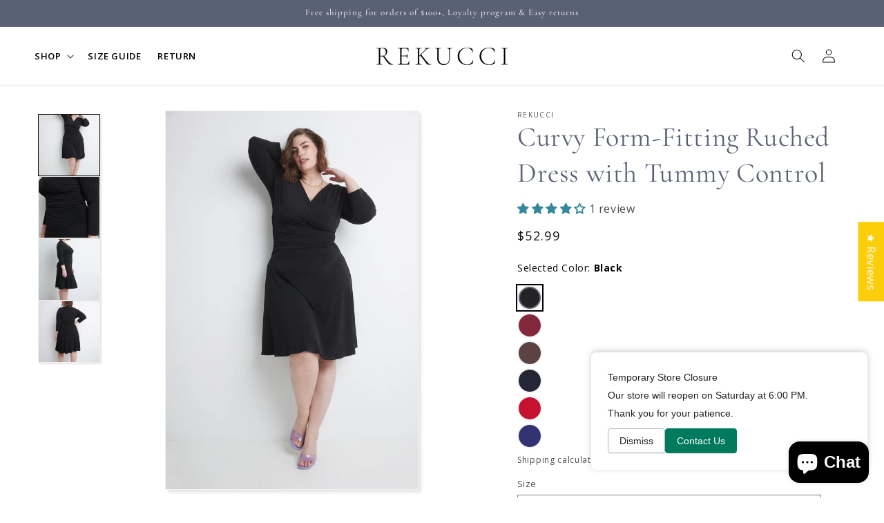

--- FILE ---
content_type: text/html; charset=utf-8
request_url: https://rekucci.com/products/rekucci-curvy-fit-plus-size-womens-slimming-3-4-sleeve-tummy-control-dress-1
body_size: 53957
content:
<!doctype html>
<html class="js" lang="en">
  <head>

    <meta charset="utf-8">
    <meta http-equiv="X-UA-Compatible" content="IE=edge">
    <meta name="viewport" content="width=device-width,initial-scale=1">
    <meta name="theme-color" content="">
    <link rel="canonical" href="https://rekucci.com/products/rekucci-curvy-fit-plus-size-womens-slimming-3-4-sleeve-tummy-control-dress-1"><link rel="preconnect" href="https://fonts.shopifycdn.com" crossorigin><title>
      Curvy Form-Fitting Ruched Dress with Tummy Control
 &ndash; Rekucci</title>

    
      <meta name="description" content="You&#39;re as comfortable working through the day at your desk as you’re at star-studded parties. This knitted timeless dress is a great fit for both. The ruched waist with a light tummy control panel makes you look effortlessly elegant and fits like a charm. It’s also wrinkle-resistant, so you never have to worry about sp">
    

    

<meta property="og:site_name" content="Rekucci">
<meta property="og:url" content="https://rekucci.com/products/rekucci-curvy-fit-plus-size-womens-slimming-3-4-sleeve-tummy-control-dress-1">
<meta property="og:title" content="Curvy Form-Fitting Ruched Dress with Tummy Control">
<meta property="og:type" content="product">
<meta property="og:description" content="You&#39;re as comfortable working through the day at your desk as you’re at star-studded parties. This knitted timeless dress is a great fit for both. The ruched waist with a light tummy control panel makes you look effortlessly elegant and fits like a charm. It’s also wrinkle-resistant, so you never have to worry about sp"><meta property="og:image" content="http://rekucci.com/cdn/shop/products/RE7018BLACK1_79b21947-5621-49de-a789-c7dea9b685e1.jpg?v=1655320661">
  <meta property="og:image:secure_url" content="https://rekucci.com/cdn/shop/products/RE7018BLACK1_79b21947-5621-49de-a789-c7dea9b685e1.jpg?v=1655320661">
  <meta property="og:image:width" content="2667">
  <meta property="og:image:height" content="4000"><meta property="og:price:amount" content="52.99">
  <meta property="og:price:currency" content="USD"><meta name="twitter:card" content="summary_large_image">
<meta name="twitter:title" content="Curvy Form-Fitting Ruched Dress with Tummy Control">
<meta name="twitter:description" content="You&#39;re as comfortable working through the day at your desk as you’re at star-studded parties. This knitted timeless dress is a great fit for both. The ruched waist with a light tummy control panel makes you look effortlessly elegant and fits like a charm. It’s also wrinkle-resistant, so you never have to worry about sp">


    <script src="//rekucci.com/cdn/shop/t/146/assets/constants.js?v=132983761750457495441768395222" defer="defer"></script>
    <script src="//rekucci.com/cdn/shop/t/146/assets/pubsub.js?v=25310214064522200911768395222" defer="defer"></script>
    <script src="//rekucci.com/cdn/shop/t/146/assets/global.js?v=119464397861771256421768395222" defer="defer"></script>
    <script src="//rekucci.com/cdn/shop/t/146/assets/details-disclosure.js?v=13653116266235556501768395222" defer="defer"></script>
    <script src="//rekucci.com/cdn/shop/t/146/assets/details-modal.js?v=25581673532751508451768395222" defer="defer"></script>
    <script src="//rekucci.com/cdn/shop/t/146/assets/search-form.js?v=133129549252120666541768395222" defer="defer"></script><script src="//rekucci.com/cdn/shop/t/146/assets/animations.js?v=88693664871331136111768395222" defer="defer"></script><script>window.performance && window.performance.mark && window.performance.mark('shopify.content_for_header.start');</script><meta name="google-site-verification" content="1i0ZtI_NlJIvzHrf2-KHXwso2y65RTNcAeaZ3uspbMs">
<meta name="facebook-domain-verification" content="fbywkfd1nkonpq4gdrkfm0qn5q9sdh">
<meta id="shopify-digital-wallet" name="shopify-digital-wallet" content="/21630327/digital_wallets/dialog">
<meta name="shopify-checkout-api-token" content="5fe8ffff7cc5e0ab76d8a448876daadc">
<meta id="in-context-paypal-metadata" data-shop-id="21630327" data-venmo-supported="false" data-environment="production" data-locale="en_US" data-paypal-v4="true" data-currency="USD">
<link rel="alternate" type="application/json+oembed" href="https://rekucci.com/products/rekucci-curvy-fit-plus-size-womens-slimming-3-4-sleeve-tummy-control-dress-1.oembed">
<script async="async" src="/checkouts/internal/preloads.js?locale=en-US"></script>
<link rel="preconnect" href="https://shop.app" crossorigin="anonymous">
<script async="async" src="https://shop.app/checkouts/internal/preloads.js?locale=en-US&shop_id=21630327" crossorigin="anonymous"></script>
<script id="apple-pay-shop-capabilities" type="application/json">{"shopId":21630327,"countryCode":"US","currencyCode":"USD","merchantCapabilities":["supports3DS"],"merchantId":"gid:\/\/shopify\/Shop\/21630327","merchantName":"Rekucci","requiredBillingContactFields":["postalAddress","email","phone"],"requiredShippingContactFields":["postalAddress","email","phone"],"shippingType":"shipping","supportedNetworks":["visa","masterCard","amex","discover","elo","jcb"],"total":{"type":"pending","label":"Rekucci","amount":"1.00"},"shopifyPaymentsEnabled":true,"supportsSubscriptions":true}</script>
<script id="shopify-features" type="application/json">{"accessToken":"5fe8ffff7cc5e0ab76d8a448876daadc","betas":["rich-media-storefront-analytics"],"domain":"rekucci.com","predictiveSearch":true,"shopId":21630327,"locale":"en"}</script>
<script>var Shopify = Shopify || {};
Shopify.shop = "rekucci.myshopify.com";
Shopify.locale = "en";
Shopify.currency = {"active":"USD","rate":"1.0"};
Shopify.country = "US";
Shopify.theme = {"name":"Rekucci 2.3 Jan","id":180353204511,"schema_name":"Dawn","schema_version":"15.4.0","theme_store_id":887,"role":"main"};
Shopify.theme.handle = "null";
Shopify.theme.style = {"id":null,"handle":null};
Shopify.cdnHost = "rekucci.com/cdn";
Shopify.routes = Shopify.routes || {};
Shopify.routes.root = "/";</script>
<script type="module">!function(o){(o.Shopify=o.Shopify||{}).modules=!0}(window);</script>
<script>!function(o){function n(){var o=[];function n(){o.push(Array.prototype.slice.apply(arguments))}return n.q=o,n}var t=o.Shopify=o.Shopify||{};t.loadFeatures=n(),t.autoloadFeatures=n()}(window);</script>
<script>
  window.ShopifyPay = window.ShopifyPay || {};
  window.ShopifyPay.apiHost = "shop.app\/pay";
  window.ShopifyPay.redirectState = null;
</script>
<script id="shop-js-analytics" type="application/json">{"pageType":"product"}</script>
<script defer="defer" async type="module" src="//rekucci.com/cdn/shopifycloud/shop-js/modules/v2/client.init-shop-cart-sync_C5BV16lS.en.esm.js"></script>
<script defer="defer" async type="module" src="//rekucci.com/cdn/shopifycloud/shop-js/modules/v2/chunk.common_CygWptCX.esm.js"></script>
<script type="module">
  await import("//rekucci.com/cdn/shopifycloud/shop-js/modules/v2/client.init-shop-cart-sync_C5BV16lS.en.esm.js");
await import("//rekucci.com/cdn/shopifycloud/shop-js/modules/v2/chunk.common_CygWptCX.esm.js");

  window.Shopify.SignInWithShop?.initShopCartSync?.({"fedCMEnabled":true,"windoidEnabled":true});

</script>
<script defer="defer" async type="module" src="//rekucci.com/cdn/shopifycloud/shop-js/modules/v2/client.payment-terms_CZxnsJam.en.esm.js"></script>
<script defer="defer" async type="module" src="//rekucci.com/cdn/shopifycloud/shop-js/modules/v2/chunk.common_CygWptCX.esm.js"></script>
<script defer="defer" async type="module" src="//rekucci.com/cdn/shopifycloud/shop-js/modules/v2/chunk.modal_D71HUcav.esm.js"></script>
<script type="module">
  await import("//rekucci.com/cdn/shopifycloud/shop-js/modules/v2/client.payment-terms_CZxnsJam.en.esm.js");
await import("//rekucci.com/cdn/shopifycloud/shop-js/modules/v2/chunk.common_CygWptCX.esm.js");
await import("//rekucci.com/cdn/shopifycloud/shop-js/modules/v2/chunk.modal_D71HUcav.esm.js");

  
</script>
<script>
  window.Shopify = window.Shopify || {};
  if (!window.Shopify.featureAssets) window.Shopify.featureAssets = {};
  window.Shopify.featureAssets['shop-js'] = {"shop-cart-sync":["modules/v2/client.shop-cart-sync_ZFArdW7E.en.esm.js","modules/v2/chunk.common_CygWptCX.esm.js"],"init-fed-cm":["modules/v2/client.init-fed-cm_CmiC4vf6.en.esm.js","modules/v2/chunk.common_CygWptCX.esm.js"],"shop-button":["modules/v2/client.shop-button_tlx5R9nI.en.esm.js","modules/v2/chunk.common_CygWptCX.esm.js"],"shop-cash-offers":["modules/v2/client.shop-cash-offers_DOA2yAJr.en.esm.js","modules/v2/chunk.common_CygWptCX.esm.js","modules/v2/chunk.modal_D71HUcav.esm.js"],"init-windoid":["modules/v2/client.init-windoid_sURxWdc1.en.esm.js","modules/v2/chunk.common_CygWptCX.esm.js"],"shop-toast-manager":["modules/v2/client.shop-toast-manager_ClPi3nE9.en.esm.js","modules/v2/chunk.common_CygWptCX.esm.js"],"init-shop-email-lookup-coordinator":["modules/v2/client.init-shop-email-lookup-coordinator_B8hsDcYM.en.esm.js","modules/v2/chunk.common_CygWptCX.esm.js"],"init-shop-cart-sync":["modules/v2/client.init-shop-cart-sync_C5BV16lS.en.esm.js","modules/v2/chunk.common_CygWptCX.esm.js"],"avatar":["modules/v2/client.avatar_BTnouDA3.en.esm.js"],"pay-button":["modules/v2/client.pay-button_FdsNuTd3.en.esm.js","modules/v2/chunk.common_CygWptCX.esm.js"],"init-customer-accounts":["modules/v2/client.init-customer-accounts_DxDtT_ad.en.esm.js","modules/v2/client.shop-login-button_C5VAVYt1.en.esm.js","modules/v2/chunk.common_CygWptCX.esm.js","modules/v2/chunk.modal_D71HUcav.esm.js"],"init-shop-for-new-customer-accounts":["modules/v2/client.init-shop-for-new-customer-accounts_ChsxoAhi.en.esm.js","modules/v2/client.shop-login-button_C5VAVYt1.en.esm.js","modules/v2/chunk.common_CygWptCX.esm.js","modules/v2/chunk.modal_D71HUcav.esm.js"],"shop-login-button":["modules/v2/client.shop-login-button_C5VAVYt1.en.esm.js","modules/v2/chunk.common_CygWptCX.esm.js","modules/v2/chunk.modal_D71HUcav.esm.js"],"init-customer-accounts-sign-up":["modules/v2/client.init-customer-accounts-sign-up_CPSyQ0Tj.en.esm.js","modules/v2/client.shop-login-button_C5VAVYt1.en.esm.js","modules/v2/chunk.common_CygWptCX.esm.js","modules/v2/chunk.modal_D71HUcav.esm.js"],"shop-follow-button":["modules/v2/client.shop-follow-button_Cva4Ekp9.en.esm.js","modules/v2/chunk.common_CygWptCX.esm.js","modules/v2/chunk.modal_D71HUcav.esm.js"],"checkout-modal":["modules/v2/client.checkout-modal_BPM8l0SH.en.esm.js","modules/v2/chunk.common_CygWptCX.esm.js","modules/v2/chunk.modal_D71HUcav.esm.js"],"lead-capture":["modules/v2/client.lead-capture_Bi8yE_yS.en.esm.js","modules/v2/chunk.common_CygWptCX.esm.js","modules/v2/chunk.modal_D71HUcav.esm.js"],"shop-login":["modules/v2/client.shop-login_D6lNrXab.en.esm.js","modules/v2/chunk.common_CygWptCX.esm.js","modules/v2/chunk.modal_D71HUcav.esm.js"],"payment-terms":["modules/v2/client.payment-terms_CZxnsJam.en.esm.js","modules/v2/chunk.common_CygWptCX.esm.js","modules/v2/chunk.modal_D71HUcav.esm.js"]};
</script>
<script>(function() {
  var isLoaded = false;
  function asyncLoad() {
    if (isLoaded) return;
    isLoaded = true;
    var urls = ["https:\/\/swymv3starter-01.azureedge.net\/code\/swym-shopify.js?shop=rekucci.myshopify.com","\/\/swymv3starter-01.azureedge.net\/code\/swym-shopify.js?shop=rekucci.myshopify.com","https:\/\/d2fk970j0emtue.cloudfront.net\/shop\/js\/free-gift-cart-upsell-pro.min.js?shop=rekucci.myshopify.com","https:\/\/s3.amazonaws.com\/pixelpop\/usercontent\/scripts\/e87aa012-605e-416d-b205-a7215d8526fe\/pixelpop.js?shop=rekucci.myshopify.com","https:\/\/cdn.crazyrocket.io\/widget\/scripts\/crazyrocket.start-cdn.js?id=655279fe117cee01604967f5\u0026shop=rekucci.myshopify.com","https:\/\/cdn.hextom.com\/js\/quickannouncementbar.js?shop=rekucci.myshopify.com","https:\/\/cdn.hextom.com\/js\/freeshippingbar.js?shop=rekucci.myshopify.com"];
    for (var i = 0; i < urls.length; i++) {
      var s = document.createElement('script');
      s.type = 'text/javascript';
      s.async = true;
      s.src = urls[i];
      var x = document.getElementsByTagName('script')[0];
      x.parentNode.insertBefore(s, x);
    }
  };
  if(window.attachEvent) {
    window.attachEvent('onload', asyncLoad);
  } else {
    window.addEventListener('load', asyncLoad, false);
  }
})();</script>
<script id="__st">var __st={"a":21630327,"offset":-18000,"reqid":"f9154510-897a-40d9-a0e5-b4707df8eb4a-1768677884","pageurl":"rekucci.com\/products\/rekucci-curvy-fit-plus-size-womens-slimming-3-4-sleeve-tummy-control-dress-1","u":"36b17a00fb6a","p":"product","rtyp":"product","rid":425763897375};</script>
<script>window.ShopifyPaypalV4VisibilityTracking = true;</script>
<script id="captcha-bootstrap">!function(){'use strict';const t='contact',e='account',n='new_comment',o=[[t,t],['blogs',n],['comments',n],[t,'customer']],c=[[e,'customer_login'],[e,'guest_login'],[e,'recover_customer_password'],[e,'create_customer']],r=t=>t.map((([t,e])=>`form[action*='/${t}']:not([data-nocaptcha='true']) input[name='form_type'][value='${e}']`)).join(','),a=t=>()=>t?[...document.querySelectorAll(t)].map((t=>t.form)):[];function s(){const t=[...o],e=r(t);return a(e)}const i='password',u='form_key',d=['recaptcha-v3-token','g-recaptcha-response','h-captcha-response',i],f=()=>{try{return window.sessionStorage}catch{return}},m='__shopify_v',_=t=>t.elements[u];function p(t,e,n=!1){try{const o=window.sessionStorage,c=JSON.parse(o.getItem(e)),{data:r}=function(t){const{data:e,action:n}=t;return t[m]||n?{data:e,action:n}:{data:t,action:n}}(c);for(const[e,n]of Object.entries(r))t.elements[e]&&(t.elements[e].value=n);n&&o.removeItem(e)}catch(o){console.error('form repopulation failed',{error:o})}}const l='form_type',E='cptcha';function T(t){t.dataset[E]=!0}const w=window,h=w.document,L='Shopify',v='ce_forms',y='captcha';let A=!1;((t,e)=>{const n=(g='f06e6c50-85a8-45c8-87d0-21a2b65856fe',I='https://cdn.shopify.com/shopifycloud/storefront-forms-hcaptcha/ce_storefront_forms_captcha_hcaptcha.v1.5.2.iife.js',D={infoText:'Protected by hCaptcha',privacyText:'Privacy',termsText:'Terms'},(t,e,n)=>{const o=w[L][v],c=o.bindForm;if(c)return c(t,g,e,D).then(n);var r;o.q.push([[t,g,e,D],n]),r=I,A||(h.body.append(Object.assign(h.createElement('script'),{id:'captcha-provider',async:!0,src:r})),A=!0)});var g,I,D;w[L]=w[L]||{},w[L][v]=w[L][v]||{},w[L][v].q=[],w[L][y]=w[L][y]||{},w[L][y].protect=function(t,e){n(t,void 0,e),T(t)},Object.freeze(w[L][y]),function(t,e,n,w,h,L){const[v,y,A,g]=function(t,e,n){const i=e?o:[],u=t?c:[],d=[...i,...u],f=r(d),m=r(i),_=r(d.filter((([t,e])=>n.includes(e))));return[a(f),a(m),a(_),s()]}(w,h,L),I=t=>{const e=t.target;return e instanceof HTMLFormElement?e:e&&e.form},D=t=>v().includes(t);t.addEventListener('submit',(t=>{const e=I(t);if(!e)return;const n=D(e)&&!e.dataset.hcaptchaBound&&!e.dataset.recaptchaBound,o=_(e),c=g().includes(e)&&(!o||!o.value);(n||c)&&t.preventDefault(),c&&!n&&(function(t){try{if(!f())return;!function(t){const e=f();if(!e)return;const n=_(t);if(!n)return;const o=n.value;o&&e.removeItem(o)}(t);const e=Array.from(Array(32),(()=>Math.random().toString(36)[2])).join('');!function(t,e){_(t)||t.append(Object.assign(document.createElement('input'),{type:'hidden',name:u})),t.elements[u].value=e}(t,e),function(t,e){const n=f();if(!n)return;const o=[...t.querySelectorAll(`input[type='${i}']`)].map((({name:t})=>t)),c=[...d,...o],r={};for(const[a,s]of new FormData(t).entries())c.includes(a)||(r[a]=s);n.setItem(e,JSON.stringify({[m]:1,action:t.action,data:r}))}(t,e)}catch(e){console.error('failed to persist form',e)}}(e),e.submit())}));const S=(t,e)=>{t&&!t.dataset[E]&&(n(t,e.some((e=>e===t))),T(t))};for(const o of['focusin','change'])t.addEventListener(o,(t=>{const e=I(t);D(e)&&S(e,y())}));const B=e.get('form_key'),M=e.get(l),P=B&&M;t.addEventListener('DOMContentLoaded',(()=>{const t=y();if(P)for(const e of t)e.elements[l].value===M&&p(e,B);[...new Set([...A(),...v().filter((t=>'true'===t.dataset.shopifyCaptcha))])].forEach((e=>S(e,t)))}))}(h,new URLSearchParams(w.location.search),n,t,e,['guest_login'])})(!0,!0)}();</script>
<script integrity="sha256-4kQ18oKyAcykRKYeNunJcIwy7WH5gtpwJnB7kiuLZ1E=" data-source-attribution="shopify.loadfeatures" defer="defer" src="//rekucci.com/cdn/shopifycloud/storefront/assets/storefront/load_feature-a0a9edcb.js" crossorigin="anonymous"></script>
<script crossorigin="anonymous" defer="defer" src="//rekucci.com/cdn/shopifycloud/storefront/assets/shopify_pay/storefront-65b4c6d7.js?v=20250812"></script>
<script data-source-attribution="shopify.dynamic_checkout.dynamic.init">var Shopify=Shopify||{};Shopify.PaymentButton=Shopify.PaymentButton||{isStorefrontPortableWallets:!0,init:function(){window.Shopify.PaymentButton.init=function(){};var t=document.createElement("script");t.src="https://rekucci.com/cdn/shopifycloud/portable-wallets/latest/portable-wallets.en.js",t.type="module",document.head.appendChild(t)}};
</script>
<script data-source-attribution="shopify.dynamic_checkout.buyer_consent">
  function portableWalletsHideBuyerConsent(e){var t=document.getElementById("shopify-buyer-consent"),n=document.getElementById("shopify-subscription-policy-button");t&&n&&(t.classList.add("hidden"),t.setAttribute("aria-hidden","true"),n.removeEventListener("click",e))}function portableWalletsShowBuyerConsent(e){var t=document.getElementById("shopify-buyer-consent"),n=document.getElementById("shopify-subscription-policy-button");t&&n&&(t.classList.remove("hidden"),t.removeAttribute("aria-hidden"),n.addEventListener("click",e))}window.Shopify?.PaymentButton&&(window.Shopify.PaymentButton.hideBuyerConsent=portableWalletsHideBuyerConsent,window.Shopify.PaymentButton.showBuyerConsent=portableWalletsShowBuyerConsent);
</script>
<script data-source-attribution="shopify.dynamic_checkout.cart.bootstrap">document.addEventListener("DOMContentLoaded",(function(){function t(){return document.querySelector("shopify-accelerated-checkout-cart, shopify-accelerated-checkout")}if(t())Shopify.PaymentButton.init();else{new MutationObserver((function(e,n){t()&&(Shopify.PaymentButton.init(),n.disconnect())})).observe(document.body,{childList:!0,subtree:!0})}}));
</script>
<link id="shopify-accelerated-checkout-styles" rel="stylesheet" media="screen" href="https://rekucci.com/cdn/shopifycloud/portable-wallets/latest/accelerated-checkout-backwards-compat.css" crossorigin="anonymous">
<style id="shopify-accelerated-checkout-cart">
        #shopify-buyer-consent {
  margin-top: 1em;
  display: inline-block;
  width: 100%;
}

#shopify-buyer-consent.hidden {
  display: none;
}

#shopify-subscription-policy-button {
  background: none;
  border: none;
  padding: 0;
  text-decoration: underline;
  font-size: inherit;
  cursor: pointer;
}

#shopify-subscription-policy-button::before {
  box-shadow: none;
}

      </style>
<script id="sections-script" data-sections="header" defer="defer" src="//rekucci.com/cdn/shop/t/146/compiled_assets/scripts.js?62127"></script>
<script>window.performance && window.performance.mark && window.performance.mark('shopify.content_for_header.end');</script>


    <style data-shopify>
      @font-face {
  font-family: "Open Sans";
  font-weight: 400;
  font-style: normal;
  font-display: swap;
  src: url("//rekucci.com/cdn/fonts/open_sans/opensans_n4.c32e4d4eca5273f6d4ee95ddf54b5bbb75fc9b61.woff2") format("woff2"),
       url("//rekucci.com/cdn/fonts/open_sans/opensans_n4.5f3406f8d94162b37bfa232b486ac93ee892406d.woff") format("woff");
}

      @font-face {
  font-family: "Open Sans";
  font-weight: 700;
  font-style: normal;
  font-display: swap;
  src: url("//rekucci.com/cdn/fonts/open_sans/opensans_n7.a9393be1574ea8606c68f4441806b2711d0d13e4.woff2") format("woff2"),
       url("//rekucci.com/cdn/fonts/open_sans/opensans_n7.7b8af34a6ebf52beb1a4c1d8c73ad6910ec2e553.woff") format("woff");
}

      @font-face {
  font-family: "Open Sans";
  font-weight: 400;
  font-style: italic;
  font-display: swap;
  src: url("//rekucci.com/cdn/fonts/open_sans/opensans_i4.6f1d45f7a46916cc95c694aab32ecbf7509cbf33.woff2") format("woff2"),
       url("//rekucci.com/cdn/fonts/open_sans/opensans_i4.4efaa52d5a57aa9a57c1556cc2b7465d18839daa.woff") format("woff");
}

      @font-face {
  font-family: "Open Sans";
  font-weight: 700;
  font-style: italic;
  font-display: swap;
  src: url("//rekucci.com/cdn/fonts/open_sans/opensans_i7.916ced2e2ce15f7fcd95d196601a15e7b89ee9a4.woff2") format("woff2"),
       url("//rekucci.com/cdn/fonts/open_sans/opensans_i7.99a9cff8c86ea65461de497ade3d515a98f8b32a.woff") format("woff");
}

      @font-face {
  font-family: Cormorant;
  font-weight: 400;
  font-style: normal;
  font-display: swap;
  src: url("//rekucci.com/cdn/fonts/cormorant/cormorant_n4.bd66e8e0031690b46374315bd1c15a17a8dcd450.woff2") format("woff2"),
       url("//rekucci.com/cdn/fonts/cormorant/cormorant_n4.e5604516683cb4cc166c001f2ff5f387255e3b45.woff") format("woff");
}


      
        :root,
        .color-scheme-1 {
          --color-background: 255,255,255;
        
          --gradient-background: #ffffff;
        

        

        --color-foreground: 18,18,18;
        --color-background-contrast: 191,191,191;
        --color-shadow: 18,18,18;
        --color-button: 18,18,18;
        --color-button-text: 255,255,255;
        --color-secondary-button: 255,255,255;
        --color-secondary-button-text: 18,18,18;
        --color-link: 18,18,18;
        --color-badge-foreground: 18,18,18;
        --color-badge-background: 255,255,255;
        --color-badge-border: 18,18,18;
        --payment-terms-background-color: rgb(255 255 255);
      }
      
        
        .color-scheme-2 {
          --color-background: 240,240,242;
        
          --gradient-background: #f0f0f2;
        

        

        --color-foreground: 18,18,18;
        --color-background-contrast: 172,172,183;
        --color-shadow: 18,18,18;
        --color-button: 18,18,18;
        --color-button-text: 243,243,243;
        --color-secondary-button: 240,240,242;
        --color-secondary-button-text: 18,18,18;
        --color-link: 18,18,18;
        --color-badge-foreground: 18,18,18;
        --color-badge-background: 240,240,242;
        --color-badge-border: 18,18,18;
        --payment-terms-background-color: rgb(240 240 242);
      }
      
        
        .color-scheme-3 {
          --color-background: 240,240,242;
        
          --gradient-background: #f0f0f2;
        

        

        --color-foreground: 89,97,116;
        --color-background-contrast: 172,172,183;
        --color-shadow: 18,18,18;
        --color-button: 255,255,255;
        --color-button-text: 0,0,0;
        --color-secondary-button: 240,240,242;
        --color-secondary-button-text: 255,255,255;
        --color-link: 255,255,255;
        --color-badge-foreground: 89,97,116;
        --color-badge-background: 240,240,242;
        --color-badge-border: 89,97,116;
        --payment-terms-background-color: rgb(240 240 242);
      }
      
        
        .color-scheme-4 {
          --color-background: 255,255,255;
        
          --gradient-background: #ffffff;
        

        

        --color-foreground: 89,97,116;
        --color-background-contrast: 191,191,191;
        --color-shadow: 89,97,116;
        --color-button: 89,97,116;
        --color-button-text: 18,18,18;
        --color-secondary-button: 255,255,255;
        --color-secondary-button-text: 89,97,116;
        --color-link: 89,97,116;
        --color-badge-foreground: 89,97,116;
        --color-badge-background: 255,255,255;
        --color-badge-border: 89,97,116;
        --payment-terms-background-color: rgb(255 255 255);
      }
      
        
        .color-scheme-5 {
          --color-background: 89,97,116;
        
          --gradient-background: #596174;
        

        

        --color-foreground: 255,255,255;
        --color-background-contrast: 34,37,44;
        --color-shadow: 18,18,18;
        --color-button: 255,255,255;
        --color-button-text: 51,79,180;
        --color-secondary-button: 89,97,116;
        --color-secondary-button-text: 255,255,255;
        --color-link: 255,255,255;
        --color-badge-foreground: 255,255,255;
        --color-badge-background: 89,97,116;
        --color-badge-border: 255,255,255;
        --payment-terms-background-color: rgb(89 97 116);
      }
      
        
        .color-scheme-53dfcb3e-62f5-437f-9cfe-54d80e16703c {
          --color-background: 255,255,255;
        
          --gradient-background: #ffffff;
        

        

        --color-foreground: 89,97,116;
        --color-background-contrast: 191,191,191;
        --color-shadow: 18,18,18;
        --color-button: 18,18,18;
        --color-button-text: 255,255,255;
        --color-secondary-button: 255,255,255;
        --color-secondary-button-text: 18,18,18;
        --color-link: 18,18,18;
        --color-badge-foreground: 89,97,116;
        --color-badge-background: 255,255,255;
        --color-badge-border: 89,97,116;
        --payment-terms-background-color: rgb(255 255 255);
      }
      

      body, .color-scheme-1, .color-scheme-2, .color-scheme-3, .color-scheme-4, .color-scheme-5, .color-scheme-53dfcb3e-62f5-437f-9cfe-54d80e16703c {
        color: rgba(var(--color-foreground), 0.75);
        background-color: rgb(var(--color-background));
      }

      :root {
        --font-body-family: "Open Sans", sans-serif;
        --font-body-style: normal;
        --font-body-weight: 400;
        --font-body-weight-bold: 700;

        --font-heading-family: Cormorant, serif;
        --font-heading-style: normal;
        --font-heading-weight: 400;

        --font-body-scale: 1.0;
        --font-heading-scale: 1.0;

        --media-padding: px;
        --media-border-opacity: 0.05;
        --media-border-width: 1px;
        --media-radius: 0px;
        --media-shadow-opacity: 0.0;
        --media-shadow-horizontal-offset: 0px;
        --media-shadow-vertical-offset: 4px;
        --media-shadow-blur-radius: 5px;
        --media-shadow-visible: 0;

        --page-width: 130rem;
        --page-width-margin: 0rem;

        --product-card-image-padding: 0.0rem;
        --product-card-corner-radius: 0.0rem;
        --product-card-text-alignment: left;
        --product-card-border-width: 0.0rem;
        --product-card-border-opacity: 0.1;
        --product-card-shadow-opacity: 0.0;
        --product-card-shadow-visible: 0;
        --product-card-shadow-horizontal-offset: 0.0rem;
        --product-card-shadow-vertical-offset: 0.4rem;
        --product-card-shadow-blur-radius: 0.5rem;

        --collection-card-image-padding: 0.0rem;
        --collection-card-corner-radius: 0.0rem;
        --collection-card-text-alignment: left;
        --collection-card-border-width: 0.0rem;
        --collection-card-border-opacity: 0.1;
        --collection-card-shadow-opacity: 0.0;
        --collection-card-shadow-visible: 0;
        --collection-card-shadow-horizontal-offset: 0.0rem;
        --collection-card-shadow-vertical-offset: 0.4rem;
        --collection-card-shadow-blur-radius: 0.5rem;

        --blog-card-image-padding: 0.0rem;
        --blog-card-corner-radius: 0.0rem;
        --blog-card-text-alignment: left;
        --blog-card-border-width: 0.0rem;
        --blog-card-border-opacity: 0.1;
        --blog-card-shadow-opacity: 0.0;
        --blog-card-shadow-visible: 0;
        --blog-card-shadow-horizontal-offset: 0.0rem;
        --blog-card-shadow-vertical-offset: 0.4rem;
        --blog-card-shadow-blur-radius: 0.5rem;

        --badge-corner-radius: 4.0rem;

        --popup-border-width: 1px;
        --popup-border-opacity: 0.1;
        --popup-corner-radius: 0px;
        --popup-shadow-opacity: 0.05;
        --popup-shadow-horizontal-offset: 0px;
        --popup-shadow-vertical-offset: 4px;
        --popup-shadow-blur-radius: 5px;

        --drawer-border-width: 1px;
        --drawer-border-opacity: 0.1;
        --drawer-shadow-opacity: 0.0;
        --drawer-shadow-horizontal-offset: 0px;
        --drawer-shadow-vertical-offset: 4px;
        --drawer-shadow-blur-radius: 5px;

        --spacing-sections-desktop: 0px;
        --spacing-sections-mobile: 0px;

        --grid-desktop-vertical-spacing: 8px;
        --grid-desktop-horizontal-spacing: 8px;
        --grid-mobile-vertical-spacing: 4px;
        --grid-mobile-horizontal-spacing: 4px;

        --text-boxes-border-opacity: 0.1;
        --text-boxes-border-width: 0px;
        --text-boxes-radius: 0px;
        --text-boxes-shadow-opacity: 0.0;
        --text-boxes-shadow-visible: 0;
        --text-boxes-shadow-horizontal-offset: 0px;
        --text-boxes-shadow-vertical-offset: 4px;
        --text-boxes-shadow-blur-radius: 5px;

        --buttons-radius: 0px;
        --buttons-radius-outset: 0px;
        --buttons-border-width: 1px;
        --buttons-border-opacity: 1.0;
        --buttons-shadow-opacity: 0.0;
        --buttons-shadow-visible: 0;
        --buttons-shadow-horizontal-offset: 0px;
        --buttons-shadow-vertical-offset: 4px;
        --buttons-shadow-blur-radius: 5px;
        --buttons-border-offset: 0px;

        --inputs-radius: 0px;
        --inputs-border-width: 1px;
        --inputs-border-opacity: 0.55;
        --inputs-shadow-opacity: 0.0;
        --inputs-shadow-horizontal-offset: 0px;
        --inputs-margin-offset: 0px;
        --inputs-shadow-vertical-offset: 4px;
        --inputs-shadow-blur-radius: 5px;
        --inputs-radius-outset: 0px;

        --variant-pills-radius: 40px;
        --variant-pills-border-width: 1px;
        --variant-pills-border-opacity: 0.55;
        --variant-pills-shadow-opacity: 0.0;
        --variant-pills-shadow-horizontal-offset: 0px;
        --variant-pills-shadow-vertical-offset: 4px;
        --variant-pills-shadow-blur-radius: 5px;
      }

      *,
      *::before,
      *::after {
        box-sizing: inherit;
      }

      html {
        box-sizing: border-box;
        font-size: calc(var(--font-body-scale) * 62.5%);
        height: 100%;
      }

      body {
        display: grid;
        grid-template-rows: auto auto 1fr auto;
        grid-template-columns: 100%;
        min-height: 100%;
        margin: 0;
        font-size: 1.5rem;
        letter-spacing: 0.06rem;
        line-height: calc(1 + 0.8 / var(--font-body-scale));
        font-family: var(--font-body-family);
        font-style: var(--font-body-style);
        font-weight: var(--font-body-weight);
      }

      @media screen and (min-width: 750px) {
        body {
          font-size: 1.6rem;
        }
      }
    </style>

    <link href="//rekucci.com/cdn/shop/t/146/assets/base.css?v=86344727379719191841768395222" rel="stylesheet" type="text/css" media="all" />
    <link rel="stylesheet" href="//rekucci.com/cdn/shop/t/146/assets/component-cart-items.css?v=13033300910818915211768395222" media="print" onload="this.media='all'"><link href="//rekucci.com/cdn/shop/t/146/assets/component-cart-drawer.css?v=39223250576183958541768395222" rel="stylesheet" type="text/css" media="all" />
      <link href="//rekucci.com/cdn/shop/t/146/assets/component-cart.css?v=164708765130180853531768395222" rel="stylesheet" type="text/css" media="all" />
      <link href="//rekucci.com/cdn/shop/t/146/assets/component-totals.css?v=15906652033866631521768395222" rel="stylesheet" type="text/css" media="all" />
      <link href="//rekucci.com/cdn/shop/t/146/assets/component-price.css?v=47596247576480123001768395222" rel="stylesheet" type="text/css" media="all" />
      <link href="//rekucci.com/cdn/shop/t/146/assets/component-discounts.css?v=152760482443307489271768395222" rel="stylesheet" type="text/css" media="all" />

      <link rel="preload" as="font" href="//rekucci.com/cdn/fonts/open_sans/opensans_n4.c32e4d4eca5273f6d4ee95ddf54b5bbb75fc9b61.woff2" type="font/woff2" crossorigin>
      

      <link rel="preload" as="font" href="//rekucci.com/cdn/fonts/cormorant/cormorant_n4.bd66e8e0031690b46374315bd1c15a17a8dcd450.woff2" type="font/woff2" crossorigin>
      
<link
        rel="stylesheet"
        href="//rekucci.com/cdn/shop/t/146/assets/component-predictive-search.css?v=118923337488134913561768395222"
        media="print"
        onload="this.media='all'"
      ><script>
      if (Shopify.designMode) {
        document.documentElement.classList.add('shopify-design-mode');
      }
    </script>
  <!-- BEGIN app block: shopify://apps/judge-me-reviews/blocks/judgeme_core/61ccd3b1-a9f2-4160-9fe9-4fec8413e5d8 --><!-- Start of Judge.me Core -->






<link rel="dns-prefetch" href="https://cdnwidget.judge.me">
<link rel="dns-prefetch" href="https://cdn.judge.me">
<link rel="dns-prefetch" href="https://cdn1.judge.me">
<link rel="dns-prefetch" href="https://api.judge.me">

<script data-cfasync='false' class='jdgm-settings-script'>window.jdgmSettings={"pagination":5,"disable_web_reviews":false,"badge_no_review_text":"No reviews","badge_n_reviews_text":"{{ n }} review/reviews","badge_star_color":"#338899","hide_badge_preview_if_no_reviews":true,"badge_hide_text":false,"enforce_center_preview_badge":false,"widget_title":"Customer Reviews","widget_open_form_text":"Write a review","widget_close_form_text":"Cancel review","widget_refresh_page_text":"Refresh page","widget_summary_text":"Based on {{ number_of_reviews }} review/reviews","widget_no_review_text":"Be the first to write a review","widget_name_field_text":"Display name","widget_verified_name_field_text":"Verified Name (public)","widget_name_placeholder_text":"Display name","widget_required_field_error_text":"This field is required.","widget_email_field_text":"Email address","widget_verified_email_field_text":"Verified Email (private, can not be edited)","widget_email_placeholder_text":"Your email address","widget_email_field_error_text":"Please enter a valid email address.","widget_rating_field_text":"Rating","widget_review_title_field_text":"Review Title","widget_review_title_placeholder_text":"Give your review a title","widget_review_body_field_text":"Review content","widget_review_body_placeholder_text":"Start writing here...","widget_pictures_field_text":"Picture/Video (optional)","widget_submit_review_text":"Submit Review","widget_submit_verified_review_text":"Submit Verified Review","widget_submit_success_msg_with_auto_publish":"Thank you! Please refresh the page in a few moments to see your review. You can remove or edit your review by logging into \u003ca href='https://judge.me/login' target='_blank' rel='nofollow noopener'\u003eJudge.me\u003c/a\u003e","widget_submit_success_msg_no_auto_publish":"Thank you! Your review will be published as soon as it is approved by the shop admin. You can remove or edit your review by logging into \u003ca href='https://judge.me/login' target='_blank' rel='nofollow noopener'\u003eJudge.me\u003c/a\u003e","widget_show_default_reviews_out_of_total_text":"Showing {{ n_reviews_shown }} out of {{ n_reviews }} reviews.","widget_show_all_link_text":"Show all","widget_show_less_link_text":"Show less","widget_author_said_text":"{{ reviewer_name }} said:","widget_days_text":"{{ n }} days ago","widget_weeks_text":"{{ n }} week/weeks ago","widget_months_text":"{{ n }} month/months ago","widget_years_text":"{{ n }} year/years ago","widget_yesterday_text":"Yesterday","widget_today_text":"Today","widget_replied_text":"\u003e\u003e {{ shop_name }} replied:","widget_read_more_text":"Read more","widget_reviewer_name_as_initial":"","widget_rating_filter_color":"#226E23","widget_rating_filter_see_all_text":"See all reviews","widget_sorting_most_recent_text":"Most Recent","widget_sorting_highest_rating_text":"Highest Rating","widget_sorting_lowest_rating_text":"Lowest Rating","widget_sorting_with_pictures_text":"Only Pictures","widget_sorting_most_helpful_text":"Most Helpful","widget_open_question_form_text":"Ask a question","widget_reviews_subtab_text":"Reviews","widget_questions_subtab_text":"Questions","widget_question_label_text":"Question","widget_answer_label_text":"Answer","widget_question_placeholder_text":"Write your question here","widget_submit_question_text":"Submit Question","widget_question_submit_success_text":"Thank you for your question! We will notify you once it gets answered.","widget_star_color":"#338899","verified_badge_text":"Verified","verified_badge_bg_color":"","verified_badge_text_color":"","verified_badge_placement":"left-of-reviewer-name","widget_review_max_height":"","widget_hide_border":false,"widget_social_share":false,"widget_thumb":false,"widget_review_location_show":false,"widget_location_format":"country_iso_code","all_reviews_include_out_of_store_products":true,"all_reviews_out_of_store_text":"(out of store)","all_reviews_pagination":100,"all_reviews_product_name_prefix_text":"about","enable_review_pictures":false,"enable_question_anwser":false,"widget_theme":"","review_date_format":"mm/dd/yyyy","default_sort_method":"most-recent","widget_product_reviews_subtab_text":"Product Reviews","widget_shop_reviews_subtab_text":"Shop Reviews","widget_other_products_reviews_text":"Reviews for other products","widget_store_reviews_subtab_text":"Store reviews","widget_no_store_reviews_text":"This store hasn't received any reviews yet","widget_web_restriction_product_reviews_text":"This product hasn't received any reviews yet","widget_no_items_text":"No items found","widget_show_more_text":"Show more","widget_write_a_store_review_text":"Write a Store Review","widget_other_languages_heading":"Reviews in Other Languages","widget_translate_review_text":"Translate review to {{ language }}","widget_translating_review_text":"Translating...","widget_show_original_translation_text":"Show original ({{ language }})","widget_translate_review_failed_text":"Review couldn't be translated.","widget_translate_review_retry_text":"Retry","widget_translate_review_try_again_later_text":"Try again later","show_product_url_for_grouped_product":false,"widget_sorting_pictures_first_text":"Pictures First","show_pictures_on_all_rev_page_mobile":false,"show_pictures_on_all_rev_page_desktop":false,"floating_tab_hide_mobile_install_preference":false,"floating_tab_button_name":"★ Reviews","floating_tab_title":"Let customers speak for us","floating_tab_button_color":"","floating_tab_button_background_color":"","floating_tab_url":"","floating_tab_url_enabled":false,"floating_tab_tab_style":"text","all_reviews_text_badge_text":"Customers rate us {{ shop.metafields.judgeme.all_reviews_rating | round: 1 }}/5 based on {{ shop.metafields.judgeme.all_reviews_count }} reviews.","all_reviews_text_badge_text_branded_style":"{{ shop.metafields.judgeme.all_reviews_rating | round: 1 }} out of 5 stars based on {{ shop.metafields.judgeme.all_reviews_count }} reviews","is_all_reviews_text_badge_a_link":false,"show_stars_for_all_reviews_text_badge":false,"all_reviews_text_badge_url":"","all_reviews_text_style":"text","all_reviews_text_color_style":"judgeme_brand_color","all_reviews_text_color":"#108474","all_reviews_text_show_jm_brand":true,"featured_carousel_show_header":true,"featured_carousel_title":"Let customers speak for us","testimonials_carousel_title":"Customers are saying","videos_carousel_title":"Real customer stories","cards_carousel_title":"Customers are saying","featured_carousel_count_text":"from {{ n }} reviews","featured_carousel_add_link_to_all_reviews_page":false,"featured_carousel_url":"","featured_carousel_show_images":true,"featured_carousel_autoslide_interval":5,"featured_carousel_arrows_on_the_sides":false,"featured_carousel_height":300,"featured_carousel_width":80,"featured_carousel_image_size":0,"featured_carousel_image_height":250,"featured_carousel_arrow_color":"#eeeeee","verified_count_badge_style":"vintage","verified_count_badge_orientation":"horizontal","verified_count_badge_color_style":"judgeme_brand_color","verified_count_badge_color":"#108474","is_verified_count_badge_a_link":false,"verified_count_badge_url":"","verified_count_badge_show_jm_brand":true,"widget_rating_preset_default":5,"widget_first_sub_tab":"product-reviews","widget_show_histogram":true,"widget_histogram_use_custom_color":true,"widget_pagination_use_custom_color":false,"widget_star_use_custom_color":false,"widget_verified_badge_use_custom_color":false,"widget_write_review_use_custom_color":false,"picture_reminder_submit_button":"Upload Pictures","enable_review_videos":false,"mute_video_by_default":false,"widget_sorting_videos_first_text":"Videos First","widget_review_pending_text":"Pending","featured_carousel_items_for_large_screen":3,"social_share_options_order":"Facebook,Twitter","remove_microdata_snippet":true,"disable_json_ld":false,"enable_json_ld_products":false,"preview_badge_show_question_text":false,"preview_badge_no_question_text":"No questions","preview_badge_n_question_text":"{{ number_of_questions }} question/questions","qa_badge_show_icon":false,"qa_badge_position":"same-row","remove_judgeme_branding":false,"widget_add_search_bar":false,"widget_search_bar_placeholder":"Search","widget_sorting_verified_only_text":"Verified only","featured_carousel_theme":"default","featured_carousel_show_rating":true,"featured_carousel_show_title":true,"featured_carousel_show_body":true,"featured_carousel_show_date":false,"featured_carousel_show_reviewer":true,"featured_carousel_show_product":false,"featured_carousel_header_background_color":"#108474","featured_carousel_header_text_color":"#ffffff","featured_carousel_name_product_separator":"reviewed","featured_carousel_full_star_background":"#108474","featured_carousel_empty_star_background":"#dadada","featured_carousel_vertical_theme_background":"#f9fafb","featured_carousel_verified_badge_enable":false,"featured_carousel_verified_badge_color":"#108474","featured_carousel_border_style":"round","featured_carousel_review_line_length_limit":3,"featured_carousel_more_reviews_button_text":"Read more reviews","featured_carousel_view_product_button_text":"View product","all_reviews_page_load_reviews_on":"scroll","all_reviews_page_load_more_text":"Load More Reviews","disable_fb_tab_reviews":false,"enable_ajax_cdn_cache":false,"widget_public_name_text":"displayed publicly like","default_reviewer_name":"John Smith","default_reviewer_name_has_non_latin":true,"widget_reviewer_anonymous":"Anonymous","medals_widget_title":"Judge.me Review Medals","medals_widget_background_color":"#f9fafb","medals_widget_position":"footer_all_pages","medals_widget_border_color":"#f9fafb","medals_widget_verified_text_position":"left","medals_widget_use_monochromatic_version":false,"medals_widget_elements_color":"#108474","show_reviewer_avatar":true,"widget_invalid_yt_video_url_error_text":"Not a YouTube video URL","widget_max_length_field_error_text":"Please enter no more than {0} characters.","widget_show_country_flag":false,"widget_show_collected_via_shop_app":true,"widget_verified_by_shop_badge_style":"light","widget_verified_by_shop_text":"Verified by Shop","widget_show_photo_gallery":false,"widget_load_with_code_splitting":true,"widget_ugc_install_preference":false,"widget_ugc_title":"Made by us, Shared by you","widget_ugc_subtitle":"Tag us to see your picture featured in our page","widget_ugc_arrows_color":"#ffffff","widget_ugc_primary_button_text":"Buy Now","widget_ugc_primary_button_background_color":"#108474","widget_ugc_primary_button_text_color":"#ffffff","widget_ugc_primary_button_border_width":"0","widget_ugc_primary_button_border_style":"none","widget_ugc_primary_button_border_color":"#108474","widget_ugc_primary_button_border_radius":"25","widget_ugc_secondary_button_text":"Load More","widget_ugc_secondary_button_background_color":"#ffffff","widget_ugc_secondary_button_text_color":"#108474","widget_ugc_secondary_button_border_width":"2","widget_ugc_secondary_button_border_style":"solid","widget_ugc_secondary_button_border_color":"#108474","widget_ugc_secondary_button_border_radius":"25","widget_ugc_reviews_button_text":"View Reviews","widget_ugc_reviews_button_background_color":"#ffffff","widget_ugc_reviews_button_text_color":"#108474","widget_ugc_reviews_button_border_width":"2","widget_ugc_reviews_button_border_style":"solid","widget_ugc_reviews_button_border_color":"#108474","widget_ugc_reviews_button_border_radius":"25","widget_ugc_reviews_button_link_to":"judgeme-reviews-page","widget_ugc_show_post_date":true,"widget_ugc_max_width":"800","widget_rating_metafield_value_type":true,"widget_primary_color":"#E2315F","widget_enable_secondary_color":false,"widget_secondary_color":"#edf5f5","widget_summary_average_rating_text":"{{ average_rating }} out of 5","widget_media_grid_title":"Customer photos \u0026 videos","widget_media_grid_see_more_text":"See more","widget_round_style":true,"widget_show_product_medals":true,"widget_verified_by_judgeme_text":"Verified by Judge.me","widget_show_store_medals":true,"widget_verified_by_judgeme_text_in_store_medals":"Verified by Judge.me","widget_media_field_exceed_quantity_message":"Sorry, we can only accept {{ max_media }} for one review.","widget_media_field_exceed_limit_message":"{{ file_name }} is too large, please select a {{ media_type }} less than {{ size_limit }}MB.","widget_review_submitted_text":"Review Submitted!","widget_question_submitted_text":"Question Submitted!","widget_close_form_text_question":"Cancel","widget_write_your_answer_here_text":"Write your answer here","widget_enabled_branded_link":true,"widget_show_collected_by_judgeme":true,"widget_reviewer_name_color":"","widget_write_review_text_color":"","widget_write_review_bg_color":"","widget_collected_by_judgeme_text":"collected by Judge.me","widget_pagination_type":"standard","widget_load_more_text":"Load More","widget_load_more_color":"#108474","widget_full_review_text":"Full Review","widget_read_more_reviews_text":"Read More Reviews","widget_read_questions_text":"Read Questions","widget_questions_and_answers_text":"Questions \u0026 Answers","widget_verified_by_text":"Verified by","widget_verified_text":"Verified","widget_number_of_reviews_text":"{{ number_of_reviews }} reviews","widget_back_button_text":"Back","widget_next_button_text":"Next","widget_custom_forms_filter_button":"Filters","custom_forms_style":"vertical","widget_show_review_information":false,"how_reviews_are_collected":"How reviews are collected?","widget_show_review_keywords":false,"widget_gdpr_statement":"How we use your data: We'll only contact you about the review you left, and only if necessary. By submitting your review, you agree to Judge.me's \u003ca href='https://judge.me/terms' target='_blank' rel='nofollow noopener'\u003eterms\u003c/a\u003e, \u003ca href='https://judge.me/privacy' target='_blank' rel='nofollow noopener'\u003eprivacy\u003c/a\u003e and \u003ca href='https://judge.me/content-policy' target='_blank' rel='nofollow noopener'\u003econtent\u003c/a\u003e policies.","widget_multilingual_sorting_enabled":false,"widget_translate_review_content_enabled":false,"widget_translate_review_content_method":"manual","popup_widget_review_selection":"automatically_with_pictures","popup_widget_round_border_style":true,"popup_widget_show_title":true,"popup_widget_show_body":true,"popup_widget_show_reviewer":false,"popup_widget_show_product":true,"popup_widget_show_pictures":true,"popup_widget_use_review_picture":true,"popup_widget_show_on_home_page":true,"popup_widget_show_on_product_page":true,"popup_widget_show_on_collection_page":true,"popup_widget_show_on_cart_page":true,"popup_widget_position":"bottom_left","popup_widget_first_review_delay":5,"popup_widget_duration":5,"popup_widget_interval":5,"popup_widget_review_count":5,"popup_widget_hide_on_mobile":true,"review_snippet_widget_round_border_style":true,"review_snippet_widget_card_color":"#FFFFFF","review_snippet_widget_slider_arrows_background_color":"#FFFFFF","review_snippet_widget_slider_arrows_color":"#000000","review_snippet_widget_star_color":"#108474","show_product_variant":true,"all_reviews_product_variant_label_text":"Variant: ","widget_show_verified_branding":false,"widget_ai_summary_title":"Customers say","widget_ai_summary_disclaimer":"AI-powered review summary based on recent customer reviews","widget_show_ai_summary":false,"widget_show_ai_summary_bg":false,"widget_show_review_title_input":true,"redirect_reviewers_invited_via_email":"review_widget","request_store_review_after_product_review":false,"request_review_other_products_in_order":false,"review_form_color_scheme":"default","review_form_corner_style":"square","review_form_star_color":{},"review_form_text_color":"#333333","review_form_background_color":"#ffffff","review_form_field_background_color":"#fafafa","review_form_button_color":{},"review_form_button_text_color":"#ffffff","review_form_modal_overlay_color":"#000000","review_content_screen_title_text":"How would you rate this product?","review_content_introduction_text":"We would love it if you would share a bit about your experience.","store_review_form_title_text":"How would you rate this store?","store_review_form_introduction_text":"We would love it if you would share a bit about your experience.","show_review_guidance_text":true,"one_star_review_guidance_text":"Poor","five_star_review_guidance_text":"Great","customer_information_screen_title_text":"About you","customer_information_introduction_text":"Please tell us more about you.","custom_questions_screen_title_text":"Your experience in more detail","custom_questions_introduction_text":"Here are a few questions to help us understand more about your experience.","review_submitted_screen_title_text":"Thanks for your review!","review_submitted_screen_thank_you_text":"We are processing it and it will appear on the store soon.","review_submitted_screen_email_verification_text":"Please confirm your email by clicking the link we just sent you. This helps us keep reviews authentic.","review_submitted_request_store_review_text":"Would you like to share your experience of shopping with us?","review_submitted_review_other_products_text":"Would you like to review these products?","store_review_screen_title_text":"Would you like to share your experience of shopping with us?","store_review_introduction_text":"We value your feedback and use it to improve. Please share any thoughts or suggestions you have.","reviewer_media_screen_title_picture_text":"Share a picture","reviewer_media_introduction_picture_text":"Upload a photo to support your review.","reviewer_media_screen_title_video_text":"Share a video","reviewer_media_introduction_video_text":"Upload a video to support your review.","reviewer_media_screen_title_picture_or_video_text":"Share a picture or video","reviewer_media_introduction_picture_or_video_text":"Upload a photo or video to support your review.","reviewer_media_youtube_url_text":"Paste your Youtube URL here","advanced_settings_next_step_button_text":"Next","advanced_settings_close_review_button_text":"Close","modal_write_review_flow":false,"write_review_flow_required_text":"Required","write_review_flow_privacy_message_text":"We respect your privacy.","write_review_flow_anonymous_text":"Post review as anonymous","write_review_flow_visibility_text":"This won't be visible to other customers.","write_review_flow_multiple_selection_help_text":"Select as many as you like","write_review_flow_single_selection_help_text":"Select one option","write_review_flow_required_field_error_text":"This field is required","write_review_flow_invalid_email_error_text":"Please enter a valid email address","write_review_flow_max_length_error_text":"Max. {{ max_length }} characters.","write_review_flow_media_upload_text":"\u003cb\u003eClick to upload\u003c/b\u003e or drag and drop","write_review_flow_gdpr_statement":"We'll only contact you about your review if necessary. By submitting your review, you agree to our \u003ca href='https://judge.me/terms' target='_blank' rel='nofollow noopener'\u003eterms and conditions\u003c/a\u003e and \u003ca href='https://judge.me/privacy' target='_blank' rel='nofollow noopener'\u003eprivacy policy\u003c/a\u003e.","rating_only_reviews_enabled":false,"show_negative_reviews_help_screen":false,"new_review_flow_help_screen_rating_threshold":3,"negative_review_resolution_screen_title_text":"Tell us more","negative_review_resolution_text":"Your experience matters to us. If there were issues with your purchase, we're here to help. Feel free to reach out to us, we'd love the opportunity to make things right.","negative_review_resolution_button_text":"Contact us","negative_review_resolution_proceed_with_review_text":"Leave a review","negative_review_resolution_subject":"Issue with purchase from {{ shop_name }}.{{ order_name }}","preview_badge_collection_page_install_status":false,"widget_review_custom_css":"","preview_badge_custom_css":"","preview_badge_stars_count":"5-stars","featured_carousel_custom_css":"","floating_tab_custom_css":"","all_reviews_widget_custom_css":"","medals_widget_custom_css":"","verified_badge_custom_css":"","all_reviews_text_custom_css":"","transparency_badges_collected_via_store_invite":false,"transparency_badges_from_another_provider":false,"transparency_badges_collected_from_store_visitor":false,"transparency_badges_collected_by_verified_review_provider":false,"transparency_badges_earned_reward":false,"transparency_badges_collected_via_store_invite_text":"Review collected via store invitation","transparency_badges_from_another_provider_text":"Review collected from another provider","transparency_badges_collected_from_store_visitor_text":"Review collected from a store visitor","transparency_badges_written_in_google_text":"Review written in Google","transparency_badges_written_in_etsy_text":"Review written in Etsy","transparency_badges_written_in_shop_app_text":"Review written in Shop App","transparency_badges_earned_reward_text":"Review earned a reward for future purchase","product_review_widget_per_page":10,"widget_store_review_label_text":"Review about the store","checkout_comment_extension_title_on_product_page":"Customer Comments","checkout_comment_extension_num_latest_comment_show":5,"checkout_comment_extension_format":"name_and_timestamp","checkout_comment_customer_name":"last_initial","checkout_comment_comment_notification":true,"preview_badge_collection_page_install_preference":true,"preview_badge_home_page_install_preference":false,"preview_badge_product_page_install_preference":true,"review_widget_install_preference":"","review_carousel_install_preference":false,"floating_reviews_tab_install_preference":"none","verified_reviews_count_badge_install_preference":false,"all_reviews_text_install_preference":false,"review_widget_best_location":true,"judgeme_medals_install_preference":false,"review_widget_revamp_enabled":false,"review_widget_qna_enabled":false,"review_widget_header_theme":"minimal","review_widget_widget_title_enabled":true,"review_widget_header_text_size":"medium","review_widget_header_text_weight":"regular","review_widget_average_rating_style":"compact","review_widget_bar_chart_enabled":true,"review_widget_bar_chart_type":"numbers","review_widget_bar_chart_style":"standard","review_widget_expanded_media_gallery_enabled":false,"review_widget_reviews_section_theme":"standard","review_widget_image_style":"thumbnails","review_widget_review_image_ratio":"square","review_widget_stars_size":"medium","review_widget_verified_badge":"standard_text","review_widget_review_title_text_size":"medium","review_widget_review_text_size":"medium","review_widget_review_text_length":"medium","review_widget_number_of_columns_desktop":3,"review_widget_carousel_transition_speed":5,"review_widget_custom_questions_answers_display":"always","review_widget_button_text_color":"#FFFFFF","review_widget_text_color":"#000000","review_widget_lighter_text_color":"#7B7B7B","review_widget_corner_styling":"soft","review_widget_review_word_singular":"review","review_widget_review_word_plural":"reviews","review_widget_voting_label":"Helpful?","review_widget_shop_reply_label":"Reply from {{ shop_name }}:","review_widget_filters_title":"Filters","qna_widget_question_word_singular":"Question","qna_widget_question_word_plural":"Questions","qna_widget_answer_reply_label":"Answer from {{ answerer_name }}:","qna_content_screen_title_text":"Ask a question about this product","qna_widget_question_required_field_error_text":"Please enter your question.","qna_widget_flow_gdpr_statement":"We'll only contact you about your question if necessary. By submitting your question, you agree to our \u003ca href='https://judge.me/terms' target='_blank' rel='nofollow noopener'\u003eterms and conditions\u003c/a\u003e and \u003ca href='https://judge.me/privacy' target='_blank' rel='nofollow noopener'\u003eprivacy policy\u003c/a\u003e.","qna_widget_question_submitted_text":"Thanks for your question!","qna_widget_close_form_text_question":"Close","qna_widget_question_submit_success_text":"We’ll notify you by email when your question is answered.","all_reviews_widget_v2025_enabled":false,"all_reviews_widget_v2025_header_theme":"default","all_reviews_widget_v2025_widget_title_enabled":true,"all_reviews_widget_v2025_header_text_size":"medium","all_reviews_widget_v2025_header_text_weight":"regular","all_reviews_widget_v2025_average_rating_style":"compact","all_reviews_widget_v2025_bar_chart_enabled":true,"all_reviews_widget_v2025_bar_chart_type":"numbers","all_reviews_widget_v2025_bar_chart_style":"standard","all_reviews_widget_v2025_expanded_media_gallery_enabled":false,"all_reviews_widget_v2025_show_store_medals":true,"all_reviews_widget_v2025_show_photo_gallery":true,"all_reviews_widget_v2025_show_review_keywords":false,"all_reviews_widget_v2025_show_ai_summary":false,"all_reviews_widget_v2025_show_ai_summary_bg":false,"all_reviews_widget_v2025_add_search_bar":false,"all_reviews_widget_v2025_default_sort_method":"most-recent","all_reviews_widget_v2025_reviews_per_page":10,"all_reviews_widget_v2025_reviews_section_theme":"default","all_reviews_widget_v2025_image_style":"thumbnails","all_reviews_widget_v2025_review_image_ratio":"square","all_reviews_widget_v2025_stars_size":"medium","all_reviews_widget_v2025_verified_badge":"bold_badge","all_reviews_widget_v2025_review_title_text_size":"medium","all_reviews_widget_v2025_review_text_size":"medium","all_reviews_widget_v2025_review_text_length":"medium","all_reviews_widget_v2025_number_of_columns_desktop":3,"all_reviews_widget_v2025_carousel_transition_speed":5,"all_reviews_widget_v2025_custom_questions_answers_display":"always","all_reviews_widget_v2025_show_product_variant":false,"all_reviews_widget_v2025_show_reviewer_avatar":true,"all_reviews_widget_v2025_reviewer_name_as_initial":"","all_reviews_widget_v2025_review_location_show":false,"all_reviews_widget_v2025_location_format":"","all_reviews_widget_v2025_show_country_flag":false,"all_reviews_widget_v2025_verified_by_shop_badge_style":"light","all_reviews_widget_v2025_social_share":false,"all_reviews_widget_v2025_social_share_options_order":"Facebook,Twitter,LinkedIn,Pinterest","all_reviews_widget_v2025_pagination_type":"standard","all_reviews_widget_v2025_button_text_color":"#FFFFFF","all_reviews_widget_v2025_text_color":"#000000","all_reviews_widget_v2025_lighter_text_color":"#7B7B7B","all_reviews_widget_v2025_corner_styling":"soft","all_reviews_widget_v2025_title":"Customer reviews","all_reviews_widget_v2025_ai_summary_title":"Customers say about this store","all_reviews_widget_v2025_no_review_text":"Be the first to write a review","platform":"shopify","branding_url":"https://app.judge.me/reviews/stores/rekucci.com","branding_text":"Powered by Judge.me","locale":"en","reply_name":"Rekucci","widget_version":"3.0","footer":true,"autopublish":true,"review_dates":true,"enable_custom_form":false,"shop_use_review_site":true,"shop_locale":"en","enable_multi_locales_translations":false,"show_review_title_input":true,"review_verification_email_status":"always","can_be_branded":true,"reply_name_text":"Rekucci"};</script> <style class='jdgm-settings-style'>.jdgm-xx{left:0}:root{--jdgm-primary-color: #E2315F;--jdgm-secondary-color: rgba(226,49,95,0.1);--jdgm-star-color: #389;--jdgm-write-review-text-color: white;--jdgm-write-review-bg-color: #E2315F;--jdgm-paginate-color: #E2315F;--jdgm-border-radius: 10;--jdgm-reviewer-name-color: #E2315F}.jdgm-histogram__bar-content{background-color:#226E23}.jdgm-rev[data-verified-buyer=true] .jdgm-rev__icon.jdgm-rev__icon:after,.jdgm-rev__buyer-badge.jdgm-rev__buyer-badge{color:white;background-color:#E2315F}.jdgm-review-widget--small .jdgm-gallery.jdgm-gallery .jdgm-gallery__thumbnail-link:nth-child(8) .jdgm-gallery__thumbnail-wrapper.jdgm-gallery__thumbnail-wrapper:before{content:"See more"}@media only screen and (min-width: 768px){.jdgm-gallery.jdgm-gallery .jdgm-gallery__thumbnail-link:nth-child(8) .jdgm-gallery__thumbnail-wrapper.jdgm-gallery__thumbnail-wrapper:before{content:"See more"}}.jdgm-preview-badge .jdgm-star.jdgm-star{color:#338899}.jdgm-prev-badge[data-average-rating='0.00']{display:none !important}.jdgm-author-all-initials{display:none !important}.jdgm-author-last-initial{display:none !important}.jdgm-rev-widg__title{visibility:hidden}.jdgm-rev-widg__summary-text{visibility:hidden}.jdgm-prev-badge__text{visibility:hidden}.jdgm-rev__prod-link-prefix:before{content:'about'}.jdgm-rev__variant-label:before{content:'Variant: '}.jdgm-rev__out-of-store-text:before{content:'(out of store)'}@media only screen and (min-width: 768px){.jdgm-rev__pics .jdgm-rev_all-rev-page-picture-separator,.jdgm-rev__pics .jdgm-rev__product-picture{display:none}}@media only screen and (max-width: 768px){.jdgm-rev__pics .jdgm-rev_all-rev-page-picture-separator,.jdgm-rev__pics .jdgm-rev__product-picture{display:none}}.jdgm-preview-badge[data-template="index"]{display:none !important}.jdgm-verified-count-badget[data-from-snippet="true"]{display:none !important}.jdgm-carousel-wrapper[data-from-snippet="true"]{display:none !important}.jdgm-all-reviews-text[data-from-snippet="true"]{display:none !important}.jdgm-medals-section[data-from-snippet="true"]{display:none !important}.jdgm-ugc-media-wrapper[data-from-snippet="true"]{display:none !important}.jdgm-rev__transparency-badge[data-badge-type="review_collected_via_store_invitation"]{display:none !important}.jdgm-rev__transparency-badge[data-badge-type="review_collected_from_another_provider"]{display:none !important}.jdgm-rev__transparency-badge[data-badge-type="review_collected_from_store_visitor"]{display:none !important}.jdgm-rev__transparency-badge[data-badge-type="review_written_in_etsy"]{display:none !important}.jdgm-rev__transparency-badge[data-badge-type="review_written_in_google_business"]{display:none !important}.jdgm-rev__transparency-badge[data-badge-type="review_written_in_shop_app"]{display:none !important}.jdgm-rev__transparency-badge[data-badge-type="review_earned_for_future_purchase"]{display:none !important}.jdgm-review-snippet-widget .jdgm-rev-snippet-widget__cards-container .jdgm-rev-snippet-card{border-radius:8px;background:#fff}.jdgm-review-snippet-widget .jdgm-rev-snippet-widget__cards-container .jdgm-rev-snippet-card__rev-rating .jdgm-star{color:#108474}.jdgm-review-snippet-widget .jdgm-rev-snippet-widget__prev-btn,.jdgm-review-snippet-widget .jdgm-rev-snippet-widget__next-btn{border-radius:50%;background:#fff}.jdgm-review-snippet-widget .jdgm-rev-snippet-widget__prev-btn>svg,.jdgm-review-snippet-widget .jdgm-rev-snippet-widget__next-btn>svg{fill:#000}.jdgm-full-rev-modal.rev-snippet-widget .jm-mfp-container .jm-mfp-content,.jdgm-full-rev-modal.rev-snippet-widget .jm-mfp-container .jdgm-full-rev__icon,.jdgm-full-rev-modal.rev-snippet-widget .jm-mfp-container .jdgm-full-rev__pic-img,.jdgm-full-rev-modal.rev-snippet-widget .jm-mfp-container .jdgm-full-rev__reply{border-radius:8px}.jdgm-full-rev-modal.rev-snippet-widget .jm-mfp-container .jdgm-full-rev[data-verified-buyer="true"] .jdgm-full-rev__icon::after{border-radius:8px}.jdgm-full-rev-modal.rev-snippet-widget .jm-mfp-container .jdgm-full-rev .jdgm-rev__buyer-badge{border-radius:calc( 8px / 2 )}.jdgm-full-rev-modal.rev-snippet-widget .jm-mfp-container .jdgm-full-rev .jdgm-full-rev__replier::before{content:'Rekucci'}.jdgm-full-rev-modal.rev-snippet-widget .jm-mfp-container .jdgm-full-rev .jdgm-full-rev__product-button{border-radius:calc( 8px * 6 )}
</style> <style class='jdgm-settings-style'></style>

  
  
  
  <style class='jdgm-miracle-styles'>
  @-webkit-keyframes jdgm-spin{0%{-webkit-transform:rotate(0deg);-ms-transform:rotate(0deg);transform:rotate(0deg)}100%{-webkit-transform:rotate(359deg);-ms-transform:rotate(359deg);transform:rotate(359deg)}}@keyframes jdgm-spin{0%{-webkit-transform:rotate(0deg);-ms-transform:rotate(0deg);transform:rotate(0deg)}100%{-webkit-transform:rotate(359deg);-ms-transform:rotate(359deg);transform:rotate(359deg)}}@font-face{font-family:'JudgemeStar';src:url("[data-uri]") format("woff");font-weight:normal;font-style:normal}.jdgm-star{font-family:'JudgemeStar';display:inline !important;text-decoration:none !important;padding:0 4px 0 0 !important;margin:0 !important;font-weight:bold;opacity:1;-webkit-font-smoothing:antialiased;-moz-osx-font-smoothing:grayscale}.jdgm-star:hover{opacity:1}.jdgm-star:last-of-type{padding:0 !important}.jdgm-star.jdgm--on:before{content:"\e000"}.jdgm-star.jdgm--off:before{content:"\e001"}.jdgm-star.jdgm--half:before{content:"\e002"}.jdgm-widget *{margin:0;line-height:1.4;-webkit-box-sizing:border-box;-moz-box-sizing:border-box;box-sizing:border-box;-webkit-overflow-scrolling:touch}.jdgm-hidden{display:none !important;visibility:hidden !important}.jdgm-temp-hidden{display:none}.jdgm-spinner{width:40px;height:40px;margin:auto;border-radius:50%;border-top:2px solid #eee;border-right:2px solid #eee;border-bottom:2px solid #eee;border-left:2px solid #ccc;-webkit-animation:jdgm-spin 0.8s infinite linear;animation:jdgm-spin 0.8s infinite linear}.jdgm-prev-badge{display:block !important}

</style>


  
  
   


<script data-cfasync='false' class='jdgm-script'>
!function(e){window.jdgm=window.jdgm||{},jdgm.CDN_HOST="https://cdnwidget.judge.me/",jdgm.CDN_HOST_ALT="https://cdn2.judge.me/cdn/widget_frontend/",jdgm.API_HOST="https://api.judge.me/",jdgm.CDN_BASE_URL="https://cdn.shopify.com/extensions/019bc7fe-07a5-7fc5-85e3-4a4175980733/judgeme-extensions-296/assets/",
jdgm.docReady=function(d){(e.attachEvent?"complete"===e.readyState:"loading"!==e.readyState)?
setTimeout(d,0):e.addEventListener("DOMContentLoaded",d)},jdgm.loadCSS=function(d,t,o,a){
!o&&jdgm.loadCSS.requestedUrls.indexOf(d)>=0||(jdgm.loadCSS.requestedUrls.push(d),
(a=e.createElement("link")).rel="stylesheet",a.class="jdgm-stylesheet",a.media="nope!",
a.href=d,a.onload=function(){this.media="all",t&&setTimeout(t)},e.body.appendChild(a))},
jdgm.loadCSS.requestedUrls=[],jdgm.loadJS=function(e,d){var t=new XMLHttpRequest;
t.onreadystatechange=function(){4===t.readyState&&(Function(t.response)(),d&&d(t.response))},
t.open("GET",e),t.onerror=function(){if(e.indexOf(jdgm.CDN_HOST)===0&&jdgm.CDN_HOST_ALT!==jdgm.CDN_HOST){var f=e.replace(jdgm.CDN_HOST,jdgm.CDN_HOST_ALT);jdgm.loadJS(f,d)}},t.send()},jdgm.docReady((function(){(window.jdgmLoadCSS||e.querySelectorAll(
".jdgm-widget, .jdgm-all-reviews-page").length>0)&&(jdgmSettings.widget_load_with_code_splitting?
parseFloat(jdgmSettings.widget_version)>=3?jdgm.loadCSS(jdgm.CDN_HOST+"widget_v3/base.css"):
jdgm.loadCSS(jdgm.CDN_HOST+"widget/base.css"):jdgm.loadCSS(jdgm.CDN_HOST+"shopify_v2.css"),
jdgm.loadJS(jdgm.CDN_HOST+"loa"+"der.js"))}))}(document);
</script>
<noscript><link rel="stylesheet" type="text/css" media="all" href="https://cdnwidget.judge.me/shopify_v2.css"></noscript>

<!-- BEGIN app snippet: theme_fix_tags --><script>
  (function() {
    var jdgmThemeFixes = null;
    if (!jdgmThemeFixes) return;
    var thisThemeFix = jdgmThemeFixes[Shopify.theme.id];
    if (!thisThemeFix) return;

    if (thisThemeFix.html) {
      document.addEventListener("DOMContentLoaded", function() {
        var htmlDiv = document.createElement('div');
        htmlDiv.classList.add('jdgm-theme-fix-html');
        htmlDiv.innerHTML = thisThemeFix.html;
        document.body.append(htmlDiv);
      });
    };

    if (thisThemeFix.css) {
      var styleTag = document.createElement('style');
      styleTag.classList.add('jdgm-theme-fix-style');
      styleTag.innerHTML = thisThemeFix.css;
      document.head.append(styleTag);
    };

    if (thisThemeFix.js) {
      var scriptTag = document.createElement('script');
      scriptTag.classList.add('jdgm-theme-fix-script');
      scriptTag.innerHTML = thisThemeFix.js;
      document.head.append(scriptTag);
    };
  })();
</script>
<!-- END app snippet -->
<!-- End of Judge.me Core -->



<!-- END app block --><!-- BEGIN app block: shopify://apps/magical-vacations/blocks/magical-vacation-mode/0e1e5a21-6730-48a6-a159-50aec253b0fd --><style>
  :root {
    --mav-font-family: "system_ui"
    , -apple-system, 'Segoe UI', Roboto, 'Helvetica Neue', 'Noto Sans', 'Liberation Sans', Arial, sans-serif, 'Apple Color Emoji', 'Segoe UI Emoji', 'Segoe UI Symbol', 'Noto Color Emoji';
    --mav-font-style: normal;
    --mav-font-weight: 400;
    --mav-font-size-100: 14px;
    --mav-border-radius-1: 4px;
    --mav-border-radius-image: 4px;
    --mav-button-padding-x: 16px;
    --mav-button-padding-y: 7px;
    --mav-color-text: #1f2124;
    --mav-color-bg: #ffffff;
    --mav-color-bg-hover: #f1f2f4;
    --mav-color-bg-input: #ffffff;
    --mav-color-border-strong: #aeb4b9;
    --mav-color-bg-primary: #007a5c;
    --mav-color-bg-primary-hover: #125443;
    --mav-color-border-primary: #007a5c;
    --mav-color-text-on-color: #ffffff;
    --mav-color-text-interactive: #2463bc;
    --mav-color-text-interactive-hover: #144995;
    --mav-color-text-subdued: #6d7175;
    --mav-color-border-critical: ;
    --mav-color-bg-critical-subdued: ;
    --mav-color-text-critical: rgba(197, 40, 12, 1);
  }
</style><magical-vacation-mode data-id="AWEdISkRQd21qa05ZZ__7457738957953183798">
    <script type="application/json" id="scriptData">
      {
        "shop": "https://rekucci.com",
        "cart_url": "/cart",
        "rules" : [{ 
        "id" : "185219350815",
        "handle" : "app--16393043969--rule-rkfuq9x8", 
        "title" : "Store Closed",
        "message" : "\u003cp\u003eTemporary Store Closure\u003c\/p\u003e\u003cp\u003eOur store will reopen on Saturday at 6:00 PM.\u003c\/p\u003e\u003cp\u003eThank you for your patience.\u003c\/p\u003e",
        "image" :"",
        "cta_text" : "Contact Us",
        "cta_link" : "https://rekucci.com/pages/contact",
        "status" : "active",
        "settings": {"enableProductPrices":true,"enableSignupForm":false},
        "starts_at" : "2026-01-16T16:36:00+00:00",
        "starts_at_utc" : "2026-01-16T21:36:00+00:00",
        "has_end_date" : "true",
        "ends_at" : "2026-01-17T17:40:00+00:00",
        "ends_at_utc" : "2026-01-17T22:40:00+00:00",
        "display_options": {"banner":true,"inline":false},
        "display_settings": {"banner":{"bannerPosition":"bottom_right"}}
      }],
        "rules_order" : [{"id":"gid:\/\/shopify\/Metaobject\/185219350815","status":"active"}],
        "message_dynamic_content" : {"shop_name" : "Rekucci\n","last_item_placeholder" : ""
        },
        "display_settings": {"banner":{"bannerPosition":"bottom_right"}},
        "display_text": {"banner":{"email_address_label":"Email address","email_address_placeholder":"Email address","email_submit":"Sign up","popup_dismiss":"Dismiss"},"inlineForm":{"email_address_label":"Email address","email_address_placeholder":"Email address","email_submit":"Sign up","popup_dismiss":"Dismiss"},"feedback":{"form_submitted":"Thank you"}},
        "email_form_banner": "\u003cform method=\"post\" action=\"\/contact#vacation-banner-form-body\" id=\"vacation-banner-form-body\" accept-charset=\"UTF-8\" class=\"vacation-banner-form-body\"\u003e\u003cinput type=\"hidden\" name=\"form_type\" value=\"customer\" \/\u003e\u003cinput type=\"hidden\" name=\"utf8\" value=\"✓\" \/\u003e\n    \u003cinput\n      type=\"email\"\n      required\n      class=\"required\"\n      name=\"contact[email]\"\n      placeholder=\"Email address\" \/\u003e\n    \u003cinput\n      type=\"hidden\"\n      name=\"contact[tags]\"\n      value=\"vacation-mode\" \/\u003e\n    \u003cinput\n      class=\"vacation-banner-button vacation-banner-button--submit\"\n      type=\"submit\"\n      value=\"Sign up\" \/\u003e\n  \u003c\/form\u003e\n",
        "email_form_inline": "\u003cform method=\"post\" action=\"\/contact#vacation-banner-form-body\" id=\"vacation-banner-form-body\" accept-charset=\"UTF-8\" class=\"vacation-banner-form-body\"\u003e\u003cinput type=\"hidden\" name=\"form_type\" value=\"customer\" \/\u003e\u003cinput type=\"hidden\" name=\"utf8\" value=\"✓\" \/\u003e\n    \u003cinput\n      type=\"email\"\n      required\n      class=\"required\"\n      name=\"contact[email]\"\n      placeholder=\"Email address\" \/\u003e\n    \u003cinput\n      type=\"hidden\"\n      name=\"contact[tags]\"\n      value=\"vacation-mode\" \/\u003e\n    \u003cinput\n      class=\"vacation-banner-button vacation-banner-button--submit\"\n      type=\"submit\"\n      value=\"Sign up\" \/\u003e\n  \u003c\/form\u003e\n",
        "locale": {
          "required": "Required",
          "required_prompt": "Please complete this required field."
        }
      }
    </script>
  
<script>
    (function () {
      function getCurrentCurrency() {
        return Shopify.currency.active;
      }

      window.currentCurrency = getCurrentCurrency();
    })();
  </script>
</magical-vacation-mode>

<!-- END app block --><script src="https://cdn.shopify.com/extensions/019bc7fe-07a5-7fc5-85e3-4a4175980733/judgeme-extensions-296/assets/loader.js" type="text/javascript" defer="defer"></script>
<script src="https://cdn.shopify.com/extensions/cfc76123-b24f-4e9a-a1dc-585518796af7/forms-2294/assets/shopify-forms-loader.js" type="text/javascript" defer="defer"></script>
<link href="https://cdn.shopify.com/extensions/019b930b-a005-7bdb-b1cd-898e41b7f6b7/sbisa-shopify-app-135/assets/app-embed-block.css" rel="stylesheet" type="text/css" media="all">
<script src="https://cdn.shopify.com/extensions/019bc58f-314d-7132-ab75-9284aa58532a/shopify-express-boilerplate-83/assets/webrex-upsell.js" type="text/javascript" defer="defer"></script>
<script src="https://cdn.shopify.com/extensions/019adb2a-7f76-7891-b209-6f9e8d4200ec/magical-vacation-mode-16/assets/magical-vacation-mode.js" type="text/javascript" defer="defer"></script>
<link href="https://cdn.shopify.com/extensions/019adb2a-7f76-7891-b209-6f9e8d4200ec/magical-vacation-mode-16/assets/magical-vacation-mode.css" rel="stylesheet" type="text/css" media="all">
<script src="https://cdn.shopify.com/extensions/019bc7e9-d98c-71e0-bb25-69de9349bf29/smile-io-266/assets/smile-loader.js" type="text/javascript" defer="defer"></script>
<script src="https://cdn.shopify.com/extensions/7bc9bb47-adfa-4267-963e-cadee5096caf/inbox-1252/assets/inbox-chat-loader.js" type="text/javascript" defer="defer"></script>
<link href="https://monorail-edge.shopifysvc.com" rel="dns-prefetch">
<script>(function(){if ("sendBeacon" in navigator && "performance" in window) {try {var session_token_from_headers = performance.getEntriesByType('navigation')[0].serverTiming.find(x => x.name == '_s').description;} catch {var session_token_from_headers = undefined;}var session_cookie_matches = document.cookie.match(/_shopify_s=([^;]*)/);var session_token_from_cookie = session_cookie_matches && session_cookie_matches.length === 2 ? session_cookie_matches[1] : "";var session_token = session_token_from_headers || session_token_from_cookie || "";function handle_abandonment_event(e) {var entries = performance.getEntries().filter(function(entry) {return /monorail-edge.shopifysvc.com/.test(entry.name);});if (!window.abandonment_tracked && entries.length === 0) {window.abandonment_tracked = true;var currentMs = Date.now();var navigation_start = performance.timing.navigationStart;var payload = {shop_id: 21630327,url: window.location.href,navigation_start,duration: currentMs - navigation_start,session_token,page_type: "product"};window.navigator.sendBeacon("https://monorail-edge.shopifysvc.com/v1/produce", JSON.stringify({schema_id: "online_store_buyer_site_abandonment/1.1",payload: payload,metadata: {event_created_at_ms: currentMs,event_sent_at_ms: currentMs}}));}}window.addEventListener('pagehide', handle_abandonment_event);}}());</script>
<script id="web-pixels-manager-setup">(function e(e,d,r,n,o){if(void 0===o&&(o={}),!Boolean(null===(a=null===(i=window.Shopify)||void 0===i?void 0:i.analytics)||void 0===a?void 0:a.replayQueue)){var i,a;window.Shopify=window.Shopify||{};var t=window.Shopify;t.analytics=t.analytics||{};var s=t.analytics;s.replayQueue=[],s.publish=function(e,d,r){return s.replayQueue.push([e,d,r]),!0};try{self.performance.mark("wpm:start")}catch(e){}var l=function(){var e={modern:/Edge?\/(1{2}[4-9]|1[2-9]\d|[2-9]\d{2}|\d{4,})\.\d+(\.\d+|)|Firefox\/(1{2}[4-9]|1[2-9]\d|[2-9]\d{2}|\d{4,})\.\d+(\.\d+|)|Chrom(ium|e)\/(9{2}|\d{3,})\.\d+(\.\d+|)|(Maci|X1{2}).+ Version\/(15\.\d+|(1[6-9]|[2-9]\d|\d{3,})\.\d+)([,.]\d+|)( \(\w+\)|)( Mobile\/\w+|) Safari\/|Chrome.+OPR\/(9{2}|\d{3,})\.\d+\.\d+|(CPU[ +]OS|iPhone[ +]OS|CPU[ +]iPhone|CPU IPhone OS|CPU iPad OS)[ +]+(15[._]\d+|(1[6-9]|[2-9]\d|\d{3,})[._]\d+)([._]\d+|)|Android:?[ /-](13[3-9]|1[4-9]\d|[2-9]\d{2}|\d{4,})(\.\d+|)(\.\d+|)|Android.+Firefox\/(13[5-9]|1[4-9]\d|[2-9]\d{2}|\d{4,})\.\d+(\.\d+|)|Android.+Chrom(ium|e)\/(13[3-9]|1[4-9]\d|[2-9]\d{2}|\d{4,})\.\d+(\.\d+|)|SamsungBrowser\/([2-9]\d|\d{3,})\.\d+/,legacy:/Edge?\/(1[6-9]|[2-9]\d|\d{3,})\.\d+(\.\d+|)|Firefox\/(5[4-9]|[6-9]\d|\d{3,})\.\d+(\.\d+|)|Chrom(ium|e)\/(5[1-9]|[6-9]\d|\d{3,})\.\d+(\.\d+|)([\d.]+$|.*Safari\/(?![\d.]+ Edge\/[\d.]+$))|(Maci|X1{2}).+ Version\/(10\.\d+|(1[1-9]|[2-9]\d|\d{3,})\.\d+)([,.]\d+|)( \(\w+\)|)( Mobile\/\w+|) Safari\/|Chrome.+OPR\/(3[89]|[4-9]\d|\d{3,})\.\d+\.\d+|(CPU[ +]OS|iPhone[ +]OS|CPU[ +]iPhone|CPU IPhone OS|CPU iPad OS)[ +]+(10[._]\d+|(1[1-9]|[2-9]\d|\d{3,})[._]\d+)([._]\d+|)|Android:?[ /-](13[3-9]|1[4-9]\d|[2-9]\d{2}|\d{4,})(\.\d+|)(\.\d+|)|Mobile Safari.+OPR\/([89]\d|\d{3,})\.\d+\.\d+|Android.+Firefox\/(13[5-9]|1[4-9]\d|[2-9]\d{2}|\d{4,})\.\d+(\.\d+|)|Android.+Chrom(ium|e)\/(13[3-9]|1[4-9]\d|[2-9]\d{2}|\d{4,})\.\d+(\.\d+|)|Android.+(UC? ?Browser|UCWEB|U3)[ /]?(15\.([5-9]|\d{2,})|(1[6-9]|[2-9]\d|\d{3,})\.\d+)\.\d+|SamsungBrowser\/(5\.\d+|([6-9]|\d{2,})\.\d+)|Android.+MQ{2}Browser\/(14(\.(9|\d{2,})|)|(1[5-9]|[2-9]\d|\d{3,})(\.\d+|))(\.\d+|)|K[Aa][Ii]OS\/(3\.\d+|([4-9]|\d{2,})\.\d+)(\.\d+|)/},d=e.modern,r=e.legacy,n=navigator.userAgent;return n.match(d)?"modern":n.match(r)?"legacy":"unknown"}(),u="modern"===l?"modern":"legacy",c=(null!=n?n:{modern:"",legacy:""})[u],f=function(e){return[e.baseUrl,"/wpm","/b",e.hashVersion,"modern"===e.buildTarget?"m":"l",".js"].join("")}({baseUrl:d,hashVersion:r,buildTarget:u}),m=function(e){var d=e.version,r=e.bundleTarget,n=e.surface,o=e.pageUrl,i=e.monorailEndpoint;return{emit:function(e){var a=e.status,t=e.errorMsg,s=(new Date).getTime(),l=JSON.stringify({metadata:{event_sent_at_ms:s},events:[{schema_id:"web_pixels_manager_load/3.1",payload:{version:d,bundle_target:r,page_url:o,status:a,surface:n,error_msg:t},metadata:{event_created_at_ms:s}}]});if(!i)return console&&console.warn&&console.warn("[Web Pixels Manager] No Monorail endpoint provided, skipping logging."),!1;try{return self.navigator.sendBeacon.bind(self.navigator)(i,l)}catch(e){}var u=new XMLHttpRequest;try{return u.open("POST",i,!0),u.setRequestHeader("Content-Type","text/plain"),u.send(l),!0}catch(e){return console&&console.warn&&console.warn("[Web Pixels Manager] Got an unhandled error while logging to Monorail."),!1}}}}({version:r,bundleTarget:l,surface:e.surface,pageUrl:self.location.href,monorailEndpoint:e.monorailEndpoint});try{o.browserTarget=l,function(e){var d=e.src,r=e.async,n=void 0===r||r,o=e.onload,i=e.onerror,a=e.sri,t=e.scriptDataAttributes,s=void 0===t?{}:t,l=document.createElement("script"),u=document.querySelector("head"),c=document.querySelector("body");if(l.async=n,l.src=d,a&&(l.integrity=a,l.crossOrigin="anonymous"),s)for(var f in s)if(Object.prototype.hasOwnProperty.call(s,f))try{l.dataset[f]=s[f]}catch(e){}if(o&&l.addEventListener("load",o),i&&l.addEventListener("error",i),u)u.appendChild(l);else{if(!c)throw new Error("Did not find a head or body element to append the script");c.appendChild(l)}}({src:f,async:!0,onload:function(){if(!function(){var e,d;return Boolean(null===(d=null===(e=window.Shopify)||void 0===e?void 0:e.analytics)||void 0===d?void 0:d.initialized)}()){var d=window.webPixelsManager.init(e)||void 0;if(d){var r=window.Shopify.analytics;r.replayQueue.forEach((function(e){var r=e[0],n=e[1],o=e[2];d.publishCustomEvent(r,n,o)})),r.replayQueue=[],r.publish=d.publishCustomEvent,r.visitor=d.visitor,r.initialized=!0}}},onerror:function(){return m.emit({status:"failed",errorMsg:"".concat(f," has failed to load")})},sri:function(e){var d=/^sha384-[A-Za-z0-9+/=]+$/;return"string"==typeof e&&d.test(e)}(c)?c:"",scriptDataAttributes:o}),m.emit({status:"loading"})}catch(e){m.emit({status:"failed",errorMsg:(null==e?void 0:e.message)||"Unknown error"})}}})({shopId: 21630327,storefrontBaseUrl: "https://rekucci.com",extensionsBaseUrl: "https://extensions.shopifycdn.com/cdn/shopifycloud/web-pixels-manager",monorailEndpoint: "https://monorail-edge.shopifysvc.com/unstable/produce_batch",surface: "storefront-renderer",enabledBetaFlags: ["2dca8a86"],webPixelsConfigList: [{"id":"1908408607","configuration":"{\"swymApiEndpoint\":\"https:\/\/swymstore-v3starter-01.swymrelay.com\",\"swymTier\":\"v3starter-01\"}","eventPayloadVersion":"v1","runtimeContext":"STRICT","scriptVersion":"5b6f6917e306bc7f24523662663331c0","type":"APP","apiClientId":1350849,"privacyPurposes":["ANALYTICS","MARKETING","PREFERENCES"],"dataSharingAdjustments":{"protectedCustomerApprovalScopes":["read_customer_email","read_customer_name","read_customer_personal_data","read_customer_phone"]}},{"id":"1299546399","configuration":"{\"webPixelName\":\"Judge.me\"}","eventPayloadVersion":"v1","runtimeContext":"STRICT","scriptVersion":"34ad157958823915625854214640f0bf","type":"APP","apiClientId":683015,"privacyPurposes":["ANALYTICS"],"dataSharingAdjustments":{"protectedCustomerApprovalScopes":["read_customer_email","read_customer_name","read_customer_personal_data","read_customer_phone"]}},{"id":"746291487","configuration":"{\"config\":\"{\\\"pixel_id\\\":\\\"G-YBTE3679X5\\\",\\\"target_country\\\":\\\"US\\\",\\\"gtag_events\\\":[{\\\"type\\\":\\\"search\\\",\\\"action_label\\\":[\\\"G-YBTE3679X5\\\",\\\"AW-837158954\\\/-vWtCJ_siNECEKqQmI8D\\\"]},{\\\"type\\\":\\\"begin_checkout\\\",\\\"action_label\\\":[\\\"G-YBTE3679X5\\\",\\\"AW-837158954\\\/lsJiCJzsiNECEKqQmI8D\\\"]},{\\\"type\\\":\\\"view_item\\\",\\\"action_label\\\":[\\\"G-YBTE3679X5\\\",\\\"AW-837158954\\\/yIFrCJbsiNECEKqQmI8D\\\",\\\"MC-GKG678WP9D\\\"]},{\\\"type\\\":\\\"purchase\\\",\\\"action_label\\\":[\\\"G-YBTE3679X5\\\",\\\"AW-837158954\\\/h5vECJPsiNECEKqQmI8D\\\",\\\"MC-GKG678WP9D\\\"]},{\\\"type\\\":\\\"page_view\\\",\\\"action_label\\\":[\\\"G-YBTE3679X5\\\",\\\"AW-837158954\\\/-dLwCJDsiNECEKqQmI8D\\\",\\\"MC-GKG678WP9D\\\"]},{\\\"type\\\":\\\"add_payment_info\\\",\\\"action_label\\\":[\\\"G-YBTE3679X5\\\",\\\"AW-837158954\\\/h6yKCKLsiNECEKqQmI8D\\\"]},{\\\"type\\\":\\\"add_to_cart\\\",\\\"action_label\\\":[\\\"G-YBTE3679X5\\\",\\\"AW-837158954\\\/7lHeCJnsiNECEKqQmI8D\\\"]}],\\\"enable_monitoring_mode\\\":false}\"}","eventPayloadVersion":"v1","runtimeContext":"OPEN","scriptVersion":"b2a88bafab3e21179ed38636efcd8a93","type":"APP","apiClientId":1780363,"privacyPurposes":[],"dataSharingAdjustments":{"protectedCustomerApprovalScopes":["read_customer_address","read_customer_email","read_customer_name","read_customer_personal_data","read_customer_phone"]}},{"id":"641532191","configuration":"{\"pixelCode\":\"C7K433MTT111RBO6UCL0\"}","eventPayloadVersion":"v1","runtimeContext":"STRICT","scriptVersion":"22e92c2ad45662f435e4801458fb78cc","type":"APP","apiClientId":4383523,"privacyPurposes":["ANALYTICS","MARKETING","SALE_OF_DATA"],"dataSharingAdjustments":{"protectedCustomerApprovalScopes":["read_customer_address","read_customer_email","read_customer_name","read_customer_personal_data","read_customer_phone"]}},{"id":"356450591","configuration":"{\"pixel_id\":\"1137879033364015\",\"pixel_type\":\"facebook_pixel\",\"metaapp_system_user_token\":\"-\"}","eventPayloadVersion":"v1","runtimeContext":"OPEN","scriptVersion":"ca16bc87fe92b6042fbaa3acc2fbdaa6","type":"APP","apiClientId":2329312,"privacyPurposes":["ANALYTICS","MARKETING","SALE_OF_DATA"],"dataSharingAdjustments":{"protectedCustomerApprovalScopes":["read_customer_address","read_customer_email","read_customer_name","read_customer_personal_data","read_customer_phone"]}},{"id":"173277471","configuration":"{\"tagID\":\"2612616526916\"}","eventPayloadVersion":"v1","runtimeContext":"STRICT","scriptVersion":"18031546ee651571ed29edbe71a3550b","type":"APP","apiClientId":3009811,"privacyPurposes":["ANALYTICS","MARKETING","SALE_OF_DATA"],"dataSharingAdjustments":{"protectedCustomerApprovalScopes":["read_customer_address","read_customer_email","read_customer_name","read_customer_personal_data","read_customer_phone"]}},{"id":"137330975","eventPayloadVersion":"v1","runtimeContext":"LAX","scriptVersion":"1","type":"CUSTOM","privacyPurposes":["MARKETING"],"name":"Meta pixel (migrated)"},{"id":"shopify-app-pixel","configuration":"{}","eventPayloadVersion":"v1","runtimeContext":"STRICT","scriptVersion":"0450","apiClientId":"shopify-pixel","type":"APP","privacyPurposes":["ANALYTICS","MARKETING"]},{"id":"shopify-custom-pixel","eventPayloadVersion":"v1","runtimeContext":"LAX","scriptVersion":"0450","apiClientId":"shopify-pixel","type":"CUSTOM","privacyPurposes":["ANALYTICS","MARKETING"]}],isMerchantRequest: false,initData: {"shop":{"name":"Rekucci","paymentSettings":{"currencyCode":"USD"},"myshopifyDomain":"rekucci.myshopify.com","countryCode":"US","storefrontUrl":"https:\/\/rekucci.com"},"customer":null,"cart":null,"checkout":null,"productVariants":[{"price":{"amount":52.99,"currencyCode":"USD"},"product":{"title":"Curvy Form-Fitting Ruched Dress with Tummy Control","vendor":"Rekucci","id":"425763897375","untranslatedTitle":"Curvy Form-Fitting Ruched Dress with Tummy Control","url":"\/products\/rekucci-curvy-fit-plus-size-womens-slimming-3-4-sleeve-tummy-control-dress-1","type":"dresses"},"id":"22486866591825","image":{"src":"\/\/rekucci.com\/cdn\/shop\/products\/RE7018BLACK1_79b21947-5621-49de-a789-c7dea9b685e1.jpg?v=1655320661"},"sku":"RE7018BLACK14W","title":"14W","untranslatedTitle":"14W"},{"price":{"amount":52.99,"currencyCode":"USD"},"product":{"title":"Curvy Form-Fitting Ruched Dress with Tummy Control","vendor":"Rekucci","id":"425763897375","untranslatedTitle":"Curvy Form-Fitting Ruched Dress with Tummy Control","url":"\/products\/rekucci-curvy-fit-plus-size-womens-slimming-3-4-sleeve-tummy-control-dress-1","type":"dresses"},"id":"22486866657361","image":{"src":"\/\/rekucci.com\/cdn\/shop\/products\/RE7018BLACK1_79b21947-5621-49de-a789-c7dea9b685e1.jpg?v=1655320661"},"sku":"RE7018BLACK16W","title":"16W","untranslatedTitle":"16W"},{"price":{"amount":52.99,"currencyCode":"USD"},"product":{"title":"Curvy Form-Fitting Ruched Dress with Tummy Control","vendor":"Rekucci","id":"425763897375","untranslatedTitle":"Curvy Form-Fitting Ruched Dress with Tummy Control","url":"\/products\/rekucci-curvy-fit-plus-size-womens-slimming-3-4-sleeve-tummy-control-dress-1","type":"dresses"},"id":"22486866722897","image":{"src":"\/\/rekucci.com\/cdn\/shop\/products\/RE7018BLACK1_79b21947-5621-49de-a789-c7dea9b685e1.jpg?v=1655320661"},"sku":"RE7018BLACK18W","title":"18W","untranslatedTitle":"18W"},{"price":{"amount":52.99,"currencyCode":"USD"},"product":{"title":"Curvy Form-Fitting Ruched Dress with Tummy Control","vendor":"Rekucci","id":"425763897375","untranslatedTitle":"Curvy Form-Fitting Ruched Dress with Tummy Control","url":"\/products\/rekucci-curvy-fit-plus-size-womens-slimming-3-4-sleeve-tummy-control-dress-1","type":"dresses"},"id":"22486866788433","image":{"src":"\/\/rekucci.com\/cdn\/shop\/products\/RE7018BLACK1_79b21947-5621-49de-a789-c7dea9b685e1.jpg?v=1655320661"},"sku":"RE7018BLACK20W","title":"20W","untranslatedTitle":"20W"},{"price":{"amount":52.99,"currencyCode":"USD"},"product":{"title":"Curvy Form-Fitting Ruched Dress with Tummy Control","vendor":"Rekucci","id":"425763897375","untranslatedTitle":"Curvy Form-Fitting Ruched Dress with Tummy Control","url":"\/products\/rekucci-curvy-fit-plus-size-womens-slimming-3-4-sleeve-tummy-control-dress-1","type":"dresses"},"id":"22486866886737","image":{"src":"\/\/rekucci.com\/cdn\/shop\/products\/RE7018BLACK1_79b21947-5621-49de-a789-c7dea9b685e1.jpg?v=1655320661"},"sku":"RE7018BLACK22W","title":"22W","untranslatedTitle":"22W"},{"price":{"amount":52.99,"currencyCode":"USD"},"product":{"title":"Curvy Form-Fitting Ruched Dress with Tummy Control","vendor":"Rekucci","id":"425763897375","untranslatedTitle":"Curvy Form-Fitting Ruched Dress with Tummy Control","url":"\/products\/rekucci-curvy-fit-plus-size-womens-slimming-3-4-sleeve-tummy-control-dress-1","type":"dresses"},"id":"22486866919505","image":{"src":"\/\/rekucci.com\/cdn\/shop\/products\/RE7018BLACK1_79b21947-5621-49de-a789-c7dea9b685e1.jpg?v=1655320661"},"sku":"RE7018BLACK24W","title":"24W","untranslatedTitle":"24W"}],"purchasingCompany":null},},"https://rekucci.com/cdn","fcfee988w5aeb613cpc8e4bc33m6693e112",{"modern":"","legacy":""},{"shopId":"21630327","storefrontBaseUrl":"https:\/\/rekucci.com","extensionBaseUrl":"https:\/\/extensions.shopifycdn.com\/cdn\/shopifycloud\/web-pixels-manager","surface":"storefront-renderer","enabledBetaFlags":"[\"2dca8a86\"]","isMerchantRequest":"false","hashVersion":"fcfee988w5aeb613cpc8e4bc33m6693e112","publish":"custom","events":"[[\"page_viewed\",{}],[\"product_viewed\",{\"productVariant\":{\"price\":{\"amount\":52.99,\"currencyCode\":\"USD\"},\"product\":{\"title\":\"Curvy Form-Fitting Ruched Dress with Tummy Control\",\"vendor\":\"Rekucci\",\"id\":\"425763897375\",\"untranslatedTitle\":\"Curvy Form-Fitting Ruched Dress with Tummy Control\",\"url\":\"\/products\/rekucci-curvy-fit-plus-size-womens-slimming-3-4-sleeve-tummy-control-dress-1\",\"type\":\"dresses\"},\"id\":\"22486866722897\",\"image\":{\"src\":\"\/\/rekucci.com\/cdn\/shop\/products\/RE7018BLACK1_79b21947-5621-49de-a789-c7dea9b685e1.jpg?v=1655320661\"},\"sku\":\"RE7018BLACK18W\",\"title\":\"18W\",\"untranslatedTitle\":\"18W\"}}]]"});</script><script>
  window.ShopifyAnalytics = window.ShopifyAnalytics || {};
  window.ShopifyAnalytics.meta = window.ShopifyAnalytics.meta || {};
  window.ShopifyAnalytics.meta.currency = 'USD';
  var meta = {"product":{"id":425763897375,"gid":"gid:\/\/shopify\/Product\/425763897375","vendor":"Rekucci","type":"dresses","handle":"rekucci-curvy-fit-plus-size-womens-slimming-3-4-sleeve-tummy-control-dress-1","variants":[{"id":22486866591825,"price":5299,"name":"Curvy Form-Fitting Ruched Dress with Tummy Control - 14W","public_title":"14W","sku":"RE7018BLACK14W"},{"id":22486866657361,"price":5299,"name":"Curvy Form-Fitting Ruched Dress with Tummy Control - 16W","public_title":"16W","sku":"RE7018BLACK16W"},{"id":22486866722897,"price":5299,"name":"Curvy Form-Fitting Ruched Dress with Tummy Control - 18W","public_title":"18W","sku":"RE7018BLACK18W"},{"id":22486866788433,"price":5299,"name":"Curvy Form-Fitting Ruched Dress with Tummy Control - 20W","public_title":"20W","sku":"RE7018BLACK20W"},{"id":22486866886737,"price":5299,"name":"Curvy Form-Fitting Ruched Dress with Tummy Control - 22W","public_title":"22W","sku":"RE7018BLACK22W"},{"id":22486866919505,"price":5299,"name":"Curvy Form-Fitting Ruched Dress with Tummy Control - 24W","public_title":"24W","sku":"RE7018BLACK24W"}],"remote":false},"page":{"pageType":"product","resourceType":"product","resourceId":425763897375,"requestId":"f9154510-897a-40d9-a0e5-b4707df8eb4a-1768677884"}};
  for (var attr in meta) {
    window.ShopifyAnalytics.meta[attr] = meta[attr];
  }
</script>
<script class="analytics">
  (function () {
    var customDocumentWrite = function(content) {
      var jquery = null;

      if (window.jQuery) {
        jquery = window.jQuery;
      } else if (window.Checkout && window.Checkout.$) {
        jquery = window.Checkout.$;
      }

      if (jquery) {
        jquery('body').append(content);
      }
    };

    var hasLoggedConversion = function(token) {
      if (token) {
        return document.cookie.indexOf('loggedConversion=' + token) !== -1;
      }
      return false;
    }

    var setCookieIfConversion = function(token) {
      if (token) {
        var twoMonthsFromNow = new Date(Date.now());
        twoMonthsFromNow.setMonth(twoMonthsFromNow.getMonth() + 2);

        document.cookie = 'loggedConversion=' + token + '; expires=' + twoMonthsFromNow;
      }
    }

    var trekkie = window.ShopifyAnalytics.lib = window.trekkie = window.trekkie || [];
    if (trekkie.integrations) {
      return;
    }
    trekkie.methods = [
      'identify',
      'page',
      'ready',
      'track',
      'trackForm',
      'trackLink'
    ];
    trekkie.factory = function(method) {
      return function() {
        var args = Array.prototype.slice.call(arguments);
        args.unshift(method);
        trekkie.push(args);
        return trekkie;
      };
    };
    for (var i = 0; i < trekkie.methods.length; i++) {
      var key = trekkie.methods[i];
      trekkie[key] = trekkie.factory(key);
    }
    trekkie.load = function(config) {
      trekkie.config = config || {};
      trekkie.config.initialDocumentCookie = document.cookie;
      var first = document.getElementsByTagName('script')[0];
      var script = document.createElement('script');
      script.type = 'text/javascript';
      script.onerror = function(e) {
        var scriptFallback = document.createElement('script');
        scriptFallback.type = 'text/javascript';
        scriptFallback.onerror = function(error) {
                var Monorail = {
      produce: function produce(monorailDomain, schemaId, payload) {
        var currentMs = new Date().getTime();
        var event = {
          schema_id: schemaId,
          payload: payload,
          metadata: {
            event_created_at_ms: currentMs,
            event_sent_at_ms: currentMs
          }
        };
        return Monorail.sendRequest("https://" + monorailDomain + "/v1/produce", JSON.stringify(event));
      },
      sendRequest: function sendRequest(endpointUrl, payload) {
        // Try the sendBeacon API
        if (window && window.navigator && typeof window.navigator.sendBeacon === 'function' && typeof window.Blob === 'function' && !Monorail.isIos12()) {
          var blobData = new window.Blob([payload], {
            type: 'text/plain'
          });

          if (window.navigator.sendBeacon(endpointUrl, blobData)) {
            return true;
          } // sendBeacon was not successful

        } // XHR beacon

        var xhr = new XMLHttpRequest();

        try {
          xhr.open('POST', endpointUrl);
          xhr.setRequestHeader('Content-Type', 'text/plain');
          xhr.send(payload);
        } catch (e) {
          console.log(e);
        }

        return false;
      },
      isIos12: function isIos12() {
        return window.navigator.userAgent.lastIndexOf('iPhone; CPU iPhone OS 12_') !== -1 || window.navigator.userAgent.lastIndexOf('iPad; CPU OS 12_') !== -1;
      }
    };
    Monorail.produce('monorail-edge.shopifysvc.com',
      'trekkie_storefront_load_errors/1.1',
      {shop_id: 21630327,
      theme_id: 180353204511,
      app_name: "storefront",
      context_url: window.location.href,
      source_url: "//rekucci.com/cdn/s/trekkie.storefront.cd680fe47e6c39ca5d5df5f0a32d569bc48c0f27.min.js"});

        };
        scriptFallback.async = true;
        scriptFallback.src = '//rekucci.com/cdn/s/trekkie.storefront.cd680fe47e6c39ca5d5df5f0a32d569bc48c0f27.min.js';
        first.parentNode.insertBefore(scriptFallback, first);
      };
      script.async = true;
      script.src = '//rekucci.com/cdn/s/trekkie.storefront.cd680fe47e6c39ca5d5df5f0a32d569bc48c0f27.min.js';
      first.parentNode.insertBefore(script, first);
    };
    trekkie.load(
      {"Trekkie":{"appName":"storefront","development":false,"defaultAttributes":{"shopId":21630327,"isMerchantRequest":null,"themeId":180353204511,"themeCityHash":"4611365202501237129","contentLanguage":"en","currency":"USD","eventMetadataId":"c9b97437-11b2-4d84-a380-f5448e9faad8"},"isServerSideCookieWritingEnabled":true,"monorailRegion":"shop_domain","enabledBetaFlags":["65f19447"]},"Session Attribution":{},"S2S":{"facebookCapiEnabled":true,"source":"trekkie-storefront-renderer","apiClientId":580111}}
    );

    var loaded = false;
    trekkie.ready(function() {
      if (loaded) return;
      loaded = true;

      window.ShopifyAnalytics.lib = window.trekkie;

      var originalDocumentWrite = document.write;
      document.write = customDocumentWrite;
      try { window.ShopifyAnalytics.merchantGoogleAnalytics.call(this); } catch(error) {};
      document.write = originalDocumentWrite;

      window.ShopifyAnalytics.lib.page(null,{"pageType":"product","resourceType":"product","resourceId":425763897375,"requestId":"f9154510-897a-40d9-a0e5-b4707df8eb4a-1768677884","shopifyEmitted":true});

      var match = window.location.pathname.match(/checkouts\/(.+)\/(thank_you|post_purchase)/)
      var token = match? match[1]: undefined;
      if (!hasLoggedConversion(token)) {
        setCookieIfConversion(token);
        window.ShopifyAnalytics.lib.track("Viewed Product",{"currency":"USD","variantId":22486866591825,"productId":425763897375,"productGid":"gid:\/\/shopify\/Product\/425763897375","name":"Curvy Form-Fitting Ruched Dress with Tummy Control - 14W","price":"52.99","sku":"RE7018BLACK14W","brand":"Rekucci","variant":"14W","category":"dresses","nonInteraction":true,"remote":false},undefined,undefined,{"shopifyEmitted":true});
      window.ShopifyAnalytics.lib.track("monorail:\/\/trekkie_storefront_viewed_product\/1.1",{"currency":"USD","variantId":22486866591825,"productId":425763897375,"productGid":"gid:\/\/shopify\/Product\/425763897375","name":"Curvy Form-Fitting Ruched Dress with Tummy Control - 14W","price":"52.99","sku":"RE7018BLACK14W","brand":"Rekucci","variant":"14W","category":"dresses","nonInteraction":true,"remote":false,"referer":"https:\/\/rekucci.com\/products\/rekucci-curvy-fit-plus-size-womens-slimming-3-4-sleeve-tummy-control-dress-1"});
      }
    });


        var eventsListenerScript = document.createElement('script');
        eventsListenerScript.async = true;
        eventsListenerScript.src = "//rekucci.com/cdn/shopifycloud/storefront/assets/shop_events_listener-3da45d37.js";
        document.getElementsByTagName('head')[0].appendChild(eventsListenerScript);

})();</script>
  <script>
  if (!window.ga || (window.ga && typeof window.ga !== 'function')) {
    window.ga = function ga() {
      (window.ga.q = window.ga.q || []).push(arguments);
      if (window.Shopify && window.Shopify.analytics && typeof window.Shopify.analytics.publish === 'function') {
        window.Shopify.analytics.publish("ga_stub_called", {}, {sendTo: "google_osp_migration"});
      }
      console.error("Shopify's Google Analytics stub called with:", Array.from(arguments), "\nSee https://help.shopify.com/manual/promoting-marketing/pixels/pixel-migration#google for more information.");
    };
    if (window.Shopify && window.Shopify.analytics && typeof window.Shopify.analytics.publish === 'function') {
      window.Shopify.analytics.publish("ga_stub_initialized", {}, {sendTo: "google_osp_migration"});
    }
  }
</script>
<script
  defer
  src="https://rekucci.com/cdn/shopifycloud/perf-kit/shopify-perf-kit-3.0.4.min.js"
  data-application="storefront-renderer"
  data-shop-id="21630327"
  data-render-region="gcp-us-central1"
  data-page-type="product"
  data-theme-instance-id="180353204511"
  data-theme-name="Dawn"
  data-theme-version="15.4.0"
  data-monorail-region="shop_domain"
  data-resource-timing-sampling-rate="10"
  data-shs="true"
  data-shs-beacon="true"
  data-shs-export-with-fetch="true"
  data-shs-logs-sample-rate="1"
  data-shs-beacon-endpoint="https://rekucci.com/api/collect"
></script>
</head>

  <body class="gradient">
    <a class="skip-to-content-link button visually-hidden" href="#MainContent">
      Skip to content
    </a>

<link href="//rekucci.com/cdn/shop/t/146/assets/quantity-popover.css?v=160630540099520878331768395222" rel="stylesheet" type="text/css" media="all" />
<link href="//rekucci.com/cdn/shop/t/146/assets/component-card.css?v=35666543110655897291768395222" rel="stylesheet" type="text/css" media="all" />

<script src="//rekucci.com/cdn/shop/t/146/assets/cart.js?v=25986244538023964561768395222" defer="defer"></script>
<script src="//rekucci.com/cdn/shop/t/146/assets/quantity-popover.js?v=987015268078116491768395222" defer="defer"></script>

<style>
  .drawer {
    visibility: hidden;
  }
</style>

<cart-drawer class="drawer is-empty">
  <div id="CartDrawer" class="cart-drawer">
    <div id="CartDrawer-Overlay" class="cart-drawer__overlay"></div>
    <div
      class="drawer__inner gradient color-scheme-1"
      role="dialog"
      aria-modal="true"
      aria-label="Your cart"
      tabindex="-1"
    ><div class="drawer__inner-empty">
          <div class="cart-drawer__warnings center">
            <div class="cart-drawer__empty-content">
              <h2 class="cart__empty-text">Your cart is empty</h2>
              <button
                class="drawer__close"
                type="button"
                onclick="this.closest('cart-drawer').close()"
                aria-label="Close"
              >
                <span class="svg-wrapper"><svg xmlns="http://www.w3.org/2000/svg" fill="none" class="icon icon-close" viewBox="0 0 18 17"><path fill="currentColor" d="M.865 15.978a.5.5 0 0 0 .707.707l7.433-7.431 7.579 7.282a.501.501 0 0 0 .846-.37.5.5 0 0 0-.153-.351L9.712 8.546l7.417-7.416a.5.5 0 1 0-.707-.708L8.991 7.853 1.413.573a.5.5 0 1 0-.693.72l7.563 7.268z"/></svg>
</span>
              </button>
              <a href="/collections/all" class="button">
                Continue shopping
              </a><p class="cart__login-title h3">Have an account?</p>
                <p class="cart__login-paragraph">
                  <a href="/account/login" class="link underlined-link">Log in</a> to check out faster.
                </p></div>
          </div></div><div class="drawer__header">
        <h2 class="drawer__heading">Your cart</h2>
        <button
          class="drawer__close"
          type="button"
          onclick="this.closest('cart-drawer').close()"
          aria-label="Close"
        >
          <span class="svg-wrapper"><svg xmlns="http://www.w3.org/2000/svg" fill="none" class="icon icon-close" viewBox="0 0 18 17"><path fill="currentColor" d="M.865 15.978a.5.5 0 0 0 .707.707l7.433-7.431 7.579 7.282a.501.501 0 0 0 .846-.37.5.5 0 0 0-.153-.351L9.712 8.546l7.417-7.416a.5.5 0 1 0-.707-.708L8.991 7.853 1.413.573a.5.5 0 1 0-.693.72l7.563 7.268z"/></svg>
</span>
        </button>
      </div>
      <cart-drawer-items
        
          class=" is-empty"
        
      >
        <form
          action="/cart"
          id="CartDrawer-Form"
          class="cart__contents cart-drawer__form"
          method="post"
        >
          <div id="CartDrawer-CartItems" class="drawer__contents js-contents"><p id="CartDrawer-LiveRegionText" class="visually-hidden" role="status"></p>
            <p id="CartDrawer-LineItemStatus" class="visually-hidden" aria-hidden="true" role="status">
              Loading...
            </p>
          </div>
          <div id="CartDrawer-CartErrors" role="alert"></div>
        </form>
      </cart-drawer-items>
      <div class="drawer__footer"><!-- Start blocks -->
        <!-- Subtotals -->

        <div class="cart-drawer__footer" >
          <div></div>

          <div class="totals" role="status">
            <h2 class="totals__total">Estimated total</h2>
            <p class="totals__total-value"><span class="money">$0.00 USD</span></p>
          </div>

          <small class="tax-note caption-large rte">Discounts and shipping calculated at checkout.
</small>
        </div>

        <!-- CTAs -->

        <div class="cart__ctas" >
          <button
            type="submit"
            id="CartDrawer-Checkout"
            class="cart__checkout-button button"
            name="checkout"
            form="CartDrawer-Form"
            
              disabled
            
          >
            Check out
          </button>
        </div>
      </div>
    </div>
  </div>
</cart-drawer>
<!-- BEGIN sections: header-group -->
<div id="shopify-section-sections--25286875939103__announcement-bar" class="shopify-section shopify-section-group-header-group announcement-bar-section"><link href="//rekucci.com/cdn/shop/t/146/assets/component-slideshow.css?v=17933591812325749411768395222" rel="stylesheet" type="text/css" media="all" />
<link href="//rekucci.com/cdn/shop/t/146/assets/component-slider.css?v=14039311878856620671768395222" rel="stylesheet" type="text/css" media="all" />

  <link href="//rekucci.com/cdn/shop/t/146/assets/component-list-social.css?v=35792976012981934991768395222" rel="stylesheet" type="text/css" media="all" />


<div
  class="utility-bar color-scheme-5 gradient utility-bar--bottom-border"
>
  <div class="page-width utility-bar__grid"><div
        class="announcement-bar"
        role="region"
        aria-label="Announcement"
        
      ><p class="announcement-bar__message h5">
            <span>Free shipping for orders of $100+, Loyalty program &amp; Easy returns</span></p></div><div class="localization-wrapper">
</div>
  </div>
</div>


</div><div id="shopify-section-sections--25286875939103__header" class="shopify-section shopify-section-group-header-group section-header"><link rel="stylesheet" href="//rekucci.com/cdn/shop/t/146/assets/component-list-menu.css?v=151968516119678728991768395222" media="print" onload="this.media='all'">
<link rel="stylesheet" href="//rekucci.com/cdn/shop/t/146/assets/component-search.css?v=165164710990765432851768395222" media="print" onload="this.media='all'">
<link rel="stylesheet" href="//rekucci.com/cdn/shop/t/146/assets/component-menu-drawer.css?v=147478906057189667651768395222" media="print" onload="this.media='all'">
<link rel="stylesheet" href="//rekucci.com/cdn/shop/t/146/assets/component-cart-notification.css?v=54116361853792938221768395222" media="print" onload="this.media='all'"><link rel="stylesheet" href="//rekucci.com/cdn/shop/t/146/assets/component-price.css?v=47596247576480123001768395222" media="print" onload="this.media='all'"><link rel="stylesheet" href="//rekucci.com/cdn/shop/t/146/assets/component-mega-menu.css?v=10110889665867715061768395222" media="print" onload="this.media='all'"><link
  rel="stylesheet"
  href="https://cdn.jsdelivr.net/npm/swiper@11/swiper-bundle.min.css"
  media="print"
  onload="this.media='all'"
/>
<script src="https://cdn.jsdelivr.net/npm/swiper@11/swiper-bundle.min.js" defer="defer"></script><style>
  header-drawer {
    justify-self: start;
    margin-left: -1.2rem;
  }@media screen and (min-width: 990px) {
      header-drawer {
        display: none;
      }
    }.menu-drawer-container {
    display: flex;
  }

  .list-menu {
    list-style: none;
    padding: 0;
    margin: 0;
  }

  .list-menu--inline {
    display: inline-flex;
    flex-wrap: wrap;
  }

  summary.list-menu__item {
    padding-right: 2.7rem;
  }

  .list-menu__item {
    display: flex;
    align-items: center;
    line-height: calc(1 + 0.3 / var(--font-body-scale));
  }

  .list-menu__item--link {
    text-decoration: none;
    padding-bottom: 1rem;
    padding-top: 1rem;
    line-height: calc(1 + 0.8 / var(--font-body-scale));
  }

  @media screen and (min-width: 750px) {
    .list-menu__item--link {
      padding-bottom: 0.5rem;
      padding-top: 0.5rem;
    }
  }.mega_menu_img img{
  max-width:100%;
  height: auto;
  display: block;
  margin-right: auto;
  margin-left: auto;
  object-fit: cover;
  text-decoration: none;
  transition: transform var(--duration-long) ease;
}
.mega_menu_img{
  padding-bottom: 20px;
}
.mega_menu_img .mega-menu__link{
  padding-top: 0;
}
.mega_menu_img div{
  text-align: center;
  overflow: hidden;
  padding: 0;
  margin: 0;
}

.mega_menu_img .title{
 padding-top: 0.8rem;
 font-size: 1.5rem;
}
.mega_menu_img img{
  transition: transform 0.5s ease;
}
.mega_menu_img:hover img{
transform: scale(1.03);
}
.mega-menu__list {
    gap: 0;
    display: flex;
    padding: 0;
    flex-wrap: wrap;
    justify-content: center;
    row-gap: 20px;
}
@media (min-width: 768px) {
  .mega-menu__list > li{
      list-style: none;
      display: block;
      flex: 0 0 20%;
      max-width: 25%;
      padding-right: 15px;  
  }
}
.mega_menu_img.slide{
    flex: 0 0 260px;
    max-width: 100%;
    margin: 0;
    padding-right: 15px;
    scroll-snap-align: start;
}
.mega_menu_img.slide:first-child{
    padding-left: 0;
}
.js .menu-drawer__submenu{
  z-index: 2;
}
.swiper{
  margin-top: 15px; 
  padding: 0 3rem;
}  

.swiper .mega-menu__link .title{
  text-align: start;
}
</style><style data-shopify>.header {
    padding: 10px 3rem 10px 3rem;
  }

  .section-header {
    position: sticky; /* This is for fixing a Safari z-index issue. PR #2147 */
    margin-bottom: 0px;
  }

  @media screen and (min-width: 750px) {
    .section-header {
      margin-bottom: 0px;
    }
  }

  @media screen and (min-width: 990px) {
    .header {
      padding-top: 20px;
      padding-bottom: 20px;
    }
  }</style><script src="//rekucci.com/cdn/shop/t/146/assets/cart-notification.js?v=133508293167896966491768395222" defer="defer"></script><sticky-header data-sticky-type="on-scroll-up" class="header-wrapper color-scheme-1 gradient header-wrapper--border-bottom"><header class="header header--middle-center header--mobile-center page-width header--has-menu header--has-social header--has-account">

<header-drawer data-breakpoint="tablet">
  <details id="Details-menu-drawer-container" class="menu-drawer-container">
    <summary
      class="header__icon header__icon--menu header__icon--summary link focus-inset"
      aria-label="Menu"
    >
      <span><svg xmlns="http://www.w3.org/2000/svg" fill="none" class="icon icon-hamburger" viewBox="0 0 18 16"><path fill="currentColor" d="M1 .5a.5.5 0 1 0 0 1h15.71a.5.5 0 0 0 0-1zM.5 8a.5.5 0 0 1 .5-.5h15.71a.5.5 0 0 1 0 1H1A.5.5 0 0 1 .5 8m0 7a.5.5 0 0 1 .5-.5h15.71a.5.5 0 0 1 0 1H1a.5.5 0 0 1-.5-.5"/></svg>
<svg xmlns="http://www.w3.org/2000/svg" fill="none" class="icon icon-close" viewBox="0 0 18 17"><path fill="currentColor" d="M.865 15.978a.5.5 0 0 0 .707.707l7.433-7.431 7.579 7.282a.501.501 0 0 0 .846-.37.5.5 0 0 0-.153-.351L9.712 8.546l7.417-7.416a.5.5 0 1 0-.707-.708L8.991 7.853 1.413.573a.5.5 0 1 0-.693.72l7.563 7.268z"/></svg>
</span>
    </summary>
    <div id="menu-drawer" class="gradient menu-drawer motion-reduce color-scheme-1">
      <div class="menu-drawer__inner-container">
        <div class="menu-drawer__navigation-container">
          <nav class="menu-drawer__navigation">
            <ul class="menu-drawer__menu has-submenu list-menu" role="list"><li><details id="Details-menu-drawer-menu-item-1">
                      <summary
                        id="HeaderDrawer-shop"
                        class="menu-drawer__menu-item list-menu__item link link--text focus-inset"
                      >
                        Shop
                        <span class="svg-wrapper"><svg xmlns="http://www.w3.org/2000/svg" fill="none" class="icon icon-arrow" viewBox="0 0 14 10"><path fill="currentColor" fill-rule="evenodd" d="M8.537.808a.5.5 0 0 1 .817-.162l4 4a.5.5 0 0 1 0 .708l-4 4a.5.5 0 1 1-.708-.708L11.793 5.5H1a.5.5 0 0 1 0-1h10.793L8.646 1.354a.5.5 0 0 1-.109-.546" clip-rule="evenodd"/></svg>
</span>
                        <span class="svg-wrapper"><svg class="icon icon-caret" viewBox="0 0 10 6"><path fill="currentColor" fill-rule="evenodd" d="M9.354.646a.5.5 0 0 0-.708 0L5 4.293 1.354.646a.5.5 0 0 0-.708.708l4 4a.5.5 0 0 0 .708 0l4-4a.5.5 0 0 0 0-.708" clip-rule="evenodd"/></svg>
</span>
                      </summary>
                      <div
                        id="link-shop"
                        class="menu-drawer__submenu has-submenu gradient motion-reduce"
                        tabindex="-1"
                      >
                        <div class="menu-drawer__inner-submenu">
                          <button class="menu-drawer__close-button link link--text focus-inset" aria-expanded="true">
                            <span class="svg-wrapper"><svg xmlns="http://www.w3.org/2000/svg" fill="none" class="icon icon-arrow" viewBox="0 0 14 10"><path fill="currentColor" fill-rule="evenodd" d="M8.537.808a.5.5 0 0 1 .817-.162l4 4a.5.5 0 0 1 0 .708l-4 4a.5.5 0 1 1-.708-.708L11.793 5.5H1a.5.5 0 0 1 0-1h10.793L8.646 1.354a.5.5 0 0 1-.109-.546" clip-rule="evenodd"/></svg>
</span>
                            Shop
                          </button>
                          <ul class="menu-drawer__menu list-menu" role="list" tabindex="-1"><li><details id="Details-menu-drawer-shop-shop-by-category">
                                    <summary
                                      id="HeaderDrawer-shop-shop-by-category"
                                      class="menu-drawer__menu-item link link--text list-menu__item focus-inset"
                                    >
                                      Shop By Category
                                      <span class="svg-wrapper"><svg xmlns="http://www.w3.org/2000/svg" fill="none" class="icon icon-arrow" viewBox="0 0 14 10"><path fill="currentColor" fill-rule="evenodd" d="M8.537.808a.5.5 0 0 1 .817-.162l4 4a.5.5 0 0 1 0 .708l-4 4a.5.5 0 1 1-.708-.708L11.793 5.5H1a.5.5 0 0 1 0-1h10.793L8.646 1.354a.5.5 0 0 1-.109-.546" clip-rule="evenodd"/></svg>
</span>
                                      <span class="svg-wrapper"><svg class="icon icon-caret" viewBox="0 0 10 6"><path fill="currentColor" fill-rule="evenodd" d="M9.354.646a.5.5 0 0 0-.708 0L5 4.293 1.354.646a.5.5 0 0 0-.708.708l4 4a.5.5 0 0 0 .708 0l4-4a.5.5 0 0 0 0-.708" clip-rule="evenodd"/></svg>
</span>
                                    </summary>
                                    <div
                                      id="childlink-shop-by-category"
                                      class="menu-drawer__submenu has-submenu gradient motion-reduce"
                                    >
                                      <button
                                        class="menu-drawer__close-button link link--text focus-inset"
                                        aria-expanded="true"
                                      >
                                        <span class="svg-wrapper"><svg xmlns="http://www.w3.org/2000/svg" fill="none" class="icon icon-arrow" viewBox="0 0 14 10"><path fill="currentColor" fill-rule="evenodd" d="M8.537.808a.5.5 0 0 1 .817-.162l4 4a.5.5 0 0 1 0 .708l-4 4a.5.5 0 1 1-.708-.708L11.793 5.5H1a.5.5 0 0 1 0-1h10.793L8.646 1.354a.5.5 0 0 1-.109-.546" clip-rule="evenodd"/></svg>
</span>
                                        Shop By Category
                                      </button>
                                      <ul
                                        class="menu-drawer__menu list-menu"
                                        role="list"
                                        tabindex="-1"
                                      ><li>
                                            <a
                                              id="HeaderDrawer-shop-shop-by-category-best-sellers"
                                              href="/collections/best-sellers"
                                              class="menu-drawer__menu-item link link--text list-menu__item focus-inset"
                                              
                                            >
                                              Best Sellers
                                            </a>
                                          </li><li>
                                            <a
                                              id="HeaderDrawer-shop-shop-by-category-boleros-cardigans"
                                              href="/collections/boleros-cardigans"
                                              class="menu-drawer__menu-item link link--text list-menu__item focus-inset"
                                              
                                            >
                                              Boleros &amp; Cardigans
                                            </a>
                                          </li><li>
                                            <a
                                              id="HeaderDrawer-shop-shop-by-category-curvy-14w-24w"
                                              href="/collections/rekucci-curvy-plus-size"
                                              class="menu-drawer__menu-item link link--text list-menu__item focus-inset"
                                              
                                            >
                                              Curvy (14w-24w)
                                            </a>
                                          </li><li>
                                            <a
                                              id="HeaderDrawer-shop-shop-by-category-capris"
                                              href="/collections/capris-1"
                                              class="menu-drawer__menu-item link link--text list-menu__item focus-inset"
                                              
                                            >
                                              Capris
                                            </a>
                                          </li><li>
                                            <a
                                              id="HeaderDrawer-shop-shop-by-category-dresses"
                                              href="/collections/dresses"
                                              class="menu-drawer__menu-item link link--text list-menu__item focus-inset"
                                              
                                            >
                                              Dresses
                                            </a>
                                          </li><li>
                                            <a
                                              id="HeaderDrawer-shop-shop-by-category-denim"
                                              href="/collections/denim"
                                              class="menu-drawer__menu-item link link--text list-menu__item focus-inset"
                                              
                                            >
                                              Denim
                                            </a>
                                          </li><li>
                                            <a
                                              id="HeaderDrawer-shop-shop-by-category-ecocosy"
                                              href="/collections/ecocosy"
                                              class="menu-drawer__menu-item link link--text list-menu__item focus-inset"
                                              
                                            >
                                              EcoCosy
                                            </a>
                                          </li><li>
                                            <a
                                              id="HeaderDrawer-shop-shop-by-category-fall-style"
                                              href="/collections/fall-style"
                                              class="menu-drawer__menu-item link link--text list-menu__item focus-inset"
                                              
                                            >
                                              Fall Style
                                            </a>
                                          </li></ul>
                                    </div>
                                  </details></li><li><details id="Details-menu-drawer-shop-explore">
                                    <summary
                                      id="HeaderDrawer-shop-explore"
                                      class="menu-drawer__menu-item link link--text list-menu__item focus-inset"
                                    >
                                      Explore
                                      <span class="svg-wrapper"><svg xmlns="http://www.w3.org/2000/svg" fill="none" class="icon icon-arrow" viewBox="0 0 14 10"><path fill="currentColor" fill-rule="evenodd" d="M8.537.808a.5.5 0 0 1 .817-.162l4 4a.5.5 0 0 1 0 .708l-4 4a.5.5 0 1 1-.708-.708L11.793 5.5H1a.5.5 0 0 1 0-1h10.793L8.646 1.354a.5.5 0 0 1-.109-.546" clip-rule="evenodd"/></svg>
</span>
                                      <span class="svg-wrapper"><svg class="icon icon-caret" viewBox="0 0 10 6"><path fill="currentColor" fill-rule="evenodd" d="M9.354.646a.5.5 0 0 0-.708 0L5 4.293 1.354.646a.5.5 0 0 0-.708.708l4 4a.5.5 0 0 0 .708 0l4-4a.5.5 0 0 0 0-.708" clip-rule="evenodd"/></svg>
</span>
                                    </summary>
                                    <div
                                      id="childlink-explore"
                                      class="menu-drawer__submenu has-submenu gradient motion-reduce"
                                    >
                                      <button
                                        class="menu-drawer__close-button link link--text focus-inset"
                                        aria-expanded="true"
                                      >
                                        <span class="svg-wrapper"><svg xmlns="http://www.w3.org/2000/svg" fill="none" class="icon icon-arrow" viewBox="0 0 14 10"><path fill="currentColor" fill-rule="evenodd" d="M8.537.808a.5.5 0 0 1 .817-.162l4 4a.5.5 0 0 1 0 .708l-4 4a.5.5 0 1 1-.708-.708L11.793 5.5H1a.5.5 0 0 1 0-1h10.793L8.646 1.354a.5.5 0 0 1-.109-.546" clip-rule="evenodd"/></svg>
</span>
                                        Explore
                                      </button>
                                      <ul
                                        class="menu-drawer__menu list-menu"
                                        role="list"
                                        tabindex="-1"
                                      ><li>
                                            <a
                                              id="HeaderDrawer-shop-explore-holiday-looks"
                                              href="/collections/holiday-looks"
                                              class="menu-drawer__menu-item link link--text list-menu__item focus-inset"
                                              
                                            >
                                              Holiday Looks
                                            </a>
                                          </li><li>
                                            <a
                                              id="HeaderDrawer-shop-explore-loungewear"
                                              href="/collections/simply-soft"
                                              class="menu-drawer__menu-item link link--text list-menu__item focus-inset"
                                              
                                            >
                                              Loungewear
                                            </a>
                                          </li><li>
                                            <a
                                              id="HeaderDrawer-shop-explore-pants"
                                              href="/collections/pants"
                                              class="menu-drawer__menu-item link link--text list-menu__item focus-inset"
                                              
                                            >
                                              Pants
                                            </a>
                                          </li><li>
                                            <a
                                              id="HeaderDrawer-shop-explore-secret-figure"
                                              href="/collections/secret-figure"
                                              class="menu-drawer__menu-item link link--text list-menu__item focus-inset"
                                              
                                            >
                                              Secret Figure
                                            </a>
                                          </li><li>
                                            <a
                                              id="HeaderDrawer-shop-explore-skirts"
                                              href="/collections/skirts"
                                              class="menu-drawer__menu-item link link--text list-menu__item focus-inset"
                                              
                                            >
                                              Skirts
                                            </a>
                                          </li><li>
                                            <a
                                              id="HeaderDrawer-shop-explore-shorts"
                                              href="/collections/shorts-capris"
                                              class="menu-drawer__menu-item link link--text list-menu__item focus-inset"
                                              
                                            >
                                              Shorts
                                            </a>
                                          </li><li>
                                            <a
                                              id="HeaderDrawer-shop-explore-travel-collection"
                                              href="/collections/travel-collection"
                                              class="menu-drawer__menu-item link link--text list-menu__item focus-inset"
                                              
                                            >
                                              Travel Collection
                                            </a>
                                          </li><li>
                                            <a
                                              id="HeaderDrawer-shop-explore-tops"
                                              href="/collections/tops"
                                              class="menu-drawer__menu-item link link--text list-menu__item focus-inset"
                                              
                                            >
                                              Tops
                                            </a>
                                          </li></ul>
                                    </div>
                                  </details></li><div class="swiper">
                                    <div class="swiper-wrapper"><li class="mega_menu_img slide swiper-slide">
                                        <a class="mega-menu__link" href="/products/ease-into-comfort-fit-barely-bootcut-stretch-pants-1">
                                          <div>
                                          <img src="//rekucci.com/cdn/shop/files/1754BLACK1_97b429b0-c08b-4e1b-8670-9786bf376283.jpg?v=1700492305&amp;width=500" alt="" srcset="//rekucci.com/cdn/shop/files/1754BLACK1_97b429b0-c08b-4e1b-8670-9786bf376283.jpg?v=1700492305&amp;width=352 352w, //rekucci.com/cdn/shop/files/1754BLACK1_97b429b0-c08b-4e1b-8670-9786bf376283.jpg?v=1700492305&amp;width=500 500w" width="500" height="750"> 
                                          </div>
                                          <div class="title">Barely Bootcut Pants with Fake Pockets</div>
                                        </a>
                                      </li><li class="mega_menu_img slide swiper-slide">
                                        <a class="mega-menu__link" href="/products/copy-of-3-4-sleeve-business-casual-top-with-front-zipper-2">
                                          <div>
                                          <img src="//rekucci.com/cdn/shop/products/RE4030BLACK3.jpg?v=1753889083&amp;width=500" alt="" srcset="//rekucci.com/cdn/shop/products/RE4030BLACK3.jpg?v=1753889083&amp;width=352 352w, //rekucci.com/cdn/shop/products/RE4030BLACK3.jpg?v=1753889083&amp;width=500 500w" width="500" height="750"> 
                                          </div>
                                          <div class="title">Rekucci Women's Simply Soft Knit Poncho Sweater</div>
                                        </a>
                                      </li></div>
                                    <div class="swiper-pagination"></div>
                                  </div><script>
                                    document.addEventListener("DOMContentLoaded", function(){
                                      var swiper = new Swiper(".swiper", {
                                        slidesPerView: "auto"
                                      });
                                    }); 
                                    document.addEventListener("shopify:section:load", function(){
                                      var swiper = new Swiper(".swiper", {
                                        slidesPerView: "auto"
                                      });
                                    }); 
                                  </script></ul>
                        </div>
                      </div>
                    </details></li><li><a
                      id="HeaderDrawer-size-guide"
                      href="/pages/size-guide-regular"
                      class="menu-drawer__menu-item list-menu__item link link--text focus-inset"
                      
                    >
                      Size Guide
                    </a></li><li><a
                      id="HeaderDrawer-return"
                      href="/pages/return-policy"
                      class="menu-drawer__menu-item list-menu__item link link--text focus-inset"
                      
                    >
                      Return
                    </a></li></ul>
          </nav>
          <div class="menu-drawer__utility-links"><a
                href="/account/login"
                class="menu-drawer__account link focus-inset h5 medium-hide large-up-hide"
              ><account-icon><span class="svg-wrapper"><svg xmlns="http://www.w3.org/2000/svg" fill="none" class="icon icon-account" viewBox="0 0 18 19"><path fill="currentColor" fill-rule="evenodd" d="M6 4.5a3 3 0 1 1 6 0 3 3 0 0 1-6 0m3-4a4 4 0 1 0 0 8 4 4 0 0 0 0-8m5.58 12.15c1.12.82 1.83 2.24 1.91 4.85H1.51c.08-2.6.79-4.03 1.9-4.85C4.66 11.75 6.5 11.5 9 11.5s4.35.26 5.58 1.15M9 10.5c-2.5 0-4.65.24-6.17 1.35C1.27 12.98.5 14.93.5 18v.5h17V18c0-3.07-.77-5.02-2.33-6.15-1.52-1.1-3.67-1.35-6.17-1.35" clip-rule="evenodd"/></svg>
</span></account-icon>Log in</a><div class="menu-drawer__localization header-localization">
</div><ul class="list list-social list-unstyled" role="list"><li class="list-social__item">
                  <a href="#" class="list-social__link link">
                    <span class="svg-wrapper"><svg class="icon icon-facebook" viewBox="0 0 20 20"><path fill="currentColor" d="M18 10.049C18 5.603 14.419 2 10 2s-8 3.603-8 8.049C2 14.067 4.925 17.396 8.75 18v-5.624H6.719v-2.328h2.03V8.275c0-2.017 1.195-3.132 3.023-3.132.874 0 1.79.158 1.79.158v1.98h-1.009c-.994 0-1.303.621-1.303 1.258v1.51h2.219l-.355 2.326H11.25V18c3.825-.604 6.75-3.933 6.75-7.951"/></svg>
</span>
                    <span class="visually-hidden">Facebook</span>
                  </a>
                </li></ul>
          </div>
        </div>
      </div>
    </div>
  </details>
</header-drawer>
     
     

<nav class="header__inline-menu">
  <ul class="list-menu list-menu--inline" role="list"><li><header-menu>
            <details id="Details-HeaderMenu-1" class="mega-menu">
              <summary
                id="HeaderMenu-shop"
                class="header__menu-item list-menu__item link focus-inset"
              >
                <span
                >Shop</span><svg class="icon icon-caret" viewBox="0 0 10 6"><path fill="currentColor" fill-rule="evenodd" d="M9.354.646a.5.5 0 0 0-.708 0L5 4.293 1.354.646a.5.5 0 0 0-.708.708l4 4a.5.5 0 0 0 .708 0l4-4a.5.5 0 0 0 0-.708" clip-rule="evenodd"/></svg>
</summary>
              <div
                id="MegaMenu-Content-1"
                class="mega-menu__content color-scheme-1 gradient motion-reduce global-settings-popup"
                tabindex="-1"
              >
                <ul
                  class="mega-menu__list page-width"
                  role="list"
                ><li>
                      <a
                        id="HeaderMenu-shop-shop-by-category"
                        href="#"
                        class="mega-menu__link mega-menu__link--level-2 link"
                        
                      >
                        Shop By Category
                      </a><ul class="list-unstyled" role="list"><li>
                              <a
                                id="HeaderMenu-shop-shop-by-category-best-sellers"
                                href="/collections/best-sellers"
                                class="mega-menu__link link"
                                
                              >
                                Best Sellers
                              </a>
                            </li><li>
                              <a
                                id="HeaderMenu-shop-shop-by-category-boleros-cardigans"
                                href="/collections/boleros-cardigans"
                                class="mega-menu__link link"
                                
                              >
                                Boleros &amp; Cardigans
                              </a>
                            </li><li>
                              <a
                                id="HeaderMenu-shop-shop-by-category-curvy-14w-24w"
                                href="/collections/rekucci-curvy-plus-size"
                                class="mega-menu__link link"
                                
                              >
                                Curvy (14w-24w)
                              </a>
                            </li><li>
                              <a
                                id="HeaderMenu-shop-shop-by-category-capris"
                                href="/collections/capris-1"
                                class="mega-menu__link link"
                                
                              >
                                Capris
                              </a>
                            </li><li>
                              <a
                                id="HeaderMenu-shop-shop-by-category-dresses"
                                href="/collections/dresses"
                                class="mega-menu__link link"
                                
                              >
                                Dresses
                              </a>
                            </li><li>
                              <a
                                id="HeaderMenu-shop-shop-by-category-denim"
                                href="/collections/denim"
                                class="mega-menu__link link"
                                
                              >
                                Denim
                              </a>
                            </li><li>
                              <a
                                id="HeaderMenu-shop-shop-by-category-ecocosy"
                                href="/collections/ecocosy"
                                class="mega-menu__link link"
                                
                              >
                                EcoCosy
                              </a>
                            </li><li>
                              <a
                                id="HeaderMenu-shop-shop-by-category-fall-style"
                                href="/collections/fall-style"
                                class="mega-menu__link link"
                                
                              >
                                Fall Style
                              </a>
                            </li></ul></li><li>
                      <a
                        id="HeaderMenu-shop-explore"
                        href="#"
                        class="mega-menu__link mega-menu__link--level-2 link"
                        
                      >
                        Explore
                      </a><ul class="list-unstyled" role="list"><li>
                              <a
                                id="HeaderMenu-shop-explore-holiday-looks"
                                href="/collections/holiday-looks"
                                class="mega-menu__link link"
                                
                              >
                                Holiday Looks
                              </a>
                            </li><li>
                              <a
                                id="HeaderMenu-shop-explore-loungewear"
                                href="/collections/simply-soft"
                                class="mega-menu__link link"
                                
                              >
                                Loungewear
                              </a>
                            </li><li>
                              <a
                                id="HeaderMenu-shop-explore-pants"
                                href="/collections/pants"
                                class="mega-menu__link link"
                                
                              >
                                Pants
                              </a>
                            </li><li>
                              <a
                                id="HeaderMenu-shop-explore-secret-figure"
                                href="/collections/secret-figure"
                                class="mega-menu__link link"
                                
                              >
                                Secret Figure
                              </a>
                            </li><li>
                              <a
                                id="HeaderMenu-shop-explore-skirts"
                                href="/collections/skirts"
                                class="mega-menu__link link"
                                
                              >
                                Skirts
                              </a>
                            </li><li>
                              <a
                                id="HeaderMenu-shop-explore-shorts"
                                href="/collections/shorts-capris"
                                class="mega-menu__link link"
                                
                              >
                                Shorts
                              </a>
                            </li><li>
                              <a
                                id="HeaderMenu-shop-explore-travel-collection"
                                href="/collections/travel-collection"
                                class="mega-menu__link link"
                                
                              >
                                Travel Collection
                              </a>
                            </li><li>
                              <a
                                id="HeaderMenu-shop-explore-tops"
                                href="/collections/tops"
                                class="mega-menu__link link"
                                
                              >
                                Tops
                              </a>
                            </li></ul></li><li class="mega_menu_img">
                                    <a class="mega-menu__link" href="/products/ease-into-comfort-fit-barely-bootcut-stretch-pants-1">
                                      <div>
                                      <img src="//rekucci.com/cdn/shop/files/1754BLACK1_97b429b0-c08b-4e1b-8670-9786bf376283.jpg?v=1700492305&amp;width=500" alt="" srcset="//rekucci.com/cdn/shop/files/1754BLACK1_97b429b0-c08b-4e1b-8670-9786bf376283.jpg?v=1700492305&amp;width=352 352w, //rekucci.com/cdn/shop/files/1754BLACK1_97b429b0-c08b-4e1b-8670-9786bf376283.jpg?v=1700492305&amp;width=500 500w" width="500" height="750"> 
                                      </div>
                                      <div class="title">Barely Bootcut Pants with Fake Pockets</div>
                                    </a>
                                  </li><li class="mega_menu_img">
                                    <a class="mega-menu__link" href="/products/copy-of-3-4-sleeve-business-casual-top-with-front-zipper-2">
                                      <div>
                                      <img src="//rekucci.com/cdn/shop/products/RE4030BLACK3.jpg?v=1753889083&amp;width=500" alt="" srcset="//rekucci.com/cdn/shop/products/RE4030BLACK3.jpg?v=1753889083&amp;width=352 352w, //rekucci.com/cdn/shop/products/RE4030BLACK3.jpg?v=1753889083&amp;width=500 500w" width="500" height="750"> 
                                      </div>
                                      <div class="title">Rekucci Women's Simply Soft Knit Poncho Sweater</div>
                                    </a>
                                  </li></ul>
              </div>
            </details>
          </header-menu></li><li><a
            id="HeaderMenu-size-guide"
            href="/pages/size-guide-regular"
            class="header__menu-item list-menu__item link link--text focus-inset"
            
          >
            <span
            >Size Guide</span>
          </a></li><li><a
            id="HeaderMenu-return"
            href="/pages/return-policy"
            class="header__menu-item list-menu__item link link--text focus-inset"
            
          >
            <span
            >Return</span>
          </a></li></ul>
</nav>

      
   
<a href="/" class="header__heading-link link link--text focus-inset"><div class="header__heading-logo-wrapper">
                
                <img src="//rekucci.com/cdn/shop/files/REKUCCI.png?v=1765547747&amp;width=600" alt="Rekucci" srcset="//rekucci.com/cdn/shop/files/REKUCCI.png?v=1765547747&amp;width=190 190w, //rekucci.com/cdn/shop/files/REKUCCI.png?v=1765547747&amp;width=285 285w, //rekucci.com/cdn/shop/files/REKUCCI.png?v=1765547747&amp;width=380 380w" width="190" height="24.58085808580858" loading="eager" class="header__heading-logo" sizes="(min-width: 750px) 190px, 50vw">
              </div></a><div class="header__icons header__icons--localization header-localization">
      <div class="desktop-localization-wrapper">
</div>
      

<details-modal class="header__search">
  <details>
    <summary
      class="header__icon header__icon--search header__icon--summary link focus-inset modal__toggle"
      aria-haspopup="dialog"
      aria-label="Search"
    >
      <span>
        <span class="svg-wrapper"><svg fill="none" class="icon icon-search" viewBox="0 0 18 19"><path fill="currentColor" fill-rule="evenodd" d="M11.03 11.68A5.784 5.784 0 1 1 2.85 3.5a5.784 5.784 0 0 1 8.18 8.18m.26 1.12a6.78 6.78 0 1 1 .72-.7l5.4 5.4a.5.5 0 1 1-.71.7z" clip-rule="evenodd"/></svg>
</span>
        <span class="svg-wrapper header__icon-close"><svg xmlns="http://www.w3.org/2000/svg" fill="none" class="icon icon-close" viewBox="0 0 18 17"><path fill="currentColor" d="M.865 15.978a.5.5 0 0 0 .707.707l7.433-7.431 7.579 7.282a.501.501 0 0 0 .846-.37.5.5 0 0 0-.153-.351L9.712 8.546l7.417-7.416a.5.5 0 1 0-.707-.708L8.991 7.853 1.413.573a.5.5 0 1 0-.693.72l7.563 7.268z"/></svg>
</span>
      </span>
    </summary>
    <div
      class="search-modal modal__content gradient"
      role="dialog"
      aria-modal="true"
      aria-label="Search"
    >
      <div class="modal-overlay"></div>
      <div
        class="search-modal__content search-modal__content-bottom"
        tabindex="-1"
      ><predictive-search class="search-modal__form" data-loading-text="Loading..."><form action="/search" method="get" role="search" class="search search-modal__form">
          <div class="field">
            <input
              class="search__input field__input"
              id="Search-In-Modal"
              type="search"
              name="q"
              value=""
              placeholder="Search"role="combobox"
                aria-expanded="false"
                aria-owns="predictive-search-results"
                aria-controls="predictive-search-results"
                aria-haspopup="listbox"
                aria-autocomplete="list"
                autocorrect="off"
                autocomplete="off"
                autocapitalize="off"
                spellcheck="false">
            <label class="field__label" for="Search-In-Modal">Search</label>
            <input type="hidden" name="options[prefix]" value="last">
            <button
              type="reset"
              class="reset__button field__button hidden"
              aria-label="Clear search term"
            >
              <span class="svg-wrapper"><svg fill="none" stroke="currentColor" class="icon icon-close" viewBox="0 0 18 18"><circle cx="9" cy="9" r="8.5" stroke-opacity=".2"/><path stroke-linecap="round" stroke-linejoin="round" d="M11.83 11.83 6.172 6.17M6.229 11.885l5.544-5.77"/></svg>
</span>
            </button>
            <button class="search__button field__button" aria-label="Search">
              <span class="svg-wrapper"><svg fill="none" class="icon icon-search" viewBox="0 0 18 19"><path fill="currentColor" fill-rule="evenodd" d="M11.03 11.68A5.784 5.784 0 1 1 2.85 3.5a5.784 5.784 0 0 1 8.18 8.18m.26 1.12a6.78 6.78 0 1 1 .72-.7l5.4 5.4a.5.5 0 1 1-.71.7z" clip-rule="evenodd"/></svg>
</span>
            </button>
          </div><div class="predictive-search predictive-search--header" tabindex="-1" data-predictive-search>

<div class="predictive-search__loading-state">
  <svg xmlns="http://www.w3.org/2000/svg" class="spinner" viewBox="0 0 66 66"><circle stroke-width="6" cx="33" cy="33" r="30" fill="none" class="path"/></svg>

</div>
</div>

            <span class="predictive-search-status visually-hidden" role="status" aria-hidden="true"></span></form></predictive-search><button
          type="button"
          class="search-modal__close-button modal__close-button link link--text focus-inset"
          aria-label="Close"
        >
          <span class="svg-wrapper"><svg xmlns="http://www.w3.org/2000/svg" fill="none" class="icon icon-close" viewBox="0 0 18 17"><path fill="currentColor" d="M.865 15.978a.5.5 0 0 0 .707.707l7.433-7.431 7.579 7.282a.501.501 0 0 0 .846-.37.5.5 0 0 0-.153-.351L9.712 8.546l7.417-7.416a.5.5 0 1 0-.707-.708L8.991 7.853 1.413.573a.5.5 0 1 0-.693.72l7.563 7.268z"/></svg>
</span>
        </button>
      </div>
    </div>
  </details>
</details-modal>

<a href="/account/login" class="header__icon header__icon--account link focus-inset small-hide"><account-icon><span class="svg-wrapper"><svg xmlns="http://www.w3.org/2000/svg" fill="none" class="icon icon-account" viewBox="0 0 18 19"><path fill="currentColor" fill-rule="evenodd" d="M6 4.5a3 3 0 1 1 6 0 3 3 0 0 1-6 0m3-4a4 4 0 1 0 0 8 4 4 0 0 0 0-8m5.58 12.15c1.12.82 1.83 2.24 1.91 4.85H1.51c.08-2.6.79-4.03 1.9-4.85C4.66 11.75 6.5 11.5 9 11.5s4.35.26 5.58 1.15M9 10.5c-2.5 0-4.65.24-6.17 1.35C1.27 12.98.5 14.93.5 18v.5h17V18c0-3.07-.77-5.02-2.33-6.15-1.52-1.1-3.67-1.35-6.17-1.35" clip-rule="evenodd"/></svg>
</span></account-icon><span class="visually-hidden">Log in</span>
        </a><a href="/cart" class="header__icon header__icon--cart link focus-inset" id="cart-icon-bubble">
          
            <span class="svg-wrapper"><svg xmlns="http://www.w3.org/2000/svg" fill="none" class="icon icon-cart-empty" viewBox="0 0 40 40"><path fill="currentColor" fill-rule="evenodd" d="M15.75 11.8h-3.16l-.77 11.6a5 5 0 0 0 4.99 5.34h7.38a5 5 0 0 0 4.99-5.33L28.4 11.8zm0 1h-2.22l-.71 10.67a4 4 0 0 0 3.99 4.27h7.38a4 4 0 0 0 4-4.27l-.72-10.67h-2.22v.63a4.75 4.75 0 1 1-9.5 0zm8.5 0h-7.5v.63a3.75 3.75 0 1 0 7.5 0z"/></svg>
</span>
          
        <span class="visually-hidden">Cart</span></a>
    </div>
  </header>
</sticky-header>

<script type="application/ld+json">
  {
    "@context": "http://schema.org",
    "@type": "Organization",
    "name": "Rekucci",
    
      "logo": "https:\/\/rekucci.com\/cdn\/shop\/files\/REKUCCI.png?v=1765547747\u0026width=500",
    
    "sameAs": [
      "",
      "#",
      "",
      "",
      "",
      "",
      "",
      "",
      ""
    ],
    "url": "https:\/\/rekucci.com"
  }
</script>
<style> #shopify-section-sections--25286875939103__header .header__menu-item {text-transform: uppercase; font-size: 13px; color: black; font-weight: 600;} </style></div>
<!-- END sections: header-group -->

    <main id="MainContent" class="content-for-layout focus-none" role="main" tabindex="-1">
      
<section id="shopify-section-template--25286880264479__main" class="shopify-section section"><product-info
  id="MainProduct-template--25286880264479__main"
  class="section-template--25286880264479__main-padding gradient color-scheme-1"
  data-section="template--25286880264479__main"
  data-product-id="425763897375"
  data-update-url="true"
  data-url="/products/rekucci-curvy-fit-plus-size-womens-slimming-3-4-sleeve-tummy-control-dress-1"
  
>
  <link href="//rekucci.com/cdn/shop/t/146/assets/section-main-product.css?v=172301621493328167421768395222" rel="stylesheet" type="text/css" media="all" />
  <link href="//rekucci.com/cdn/shop/t/146/assets/component-accordion.css?v=7971072480289620591768395222" rel="stylesheet" type="text/css" media="all" />
  <link href="//rekucci.com/cdn/shop/t/146/assets/component-price.css?v=47596247576480123001768395222" rel="stylesheet" type="text/css" media="all" />
  <link href="//rekucci.com/cdn/shop/t/146/assets/component-slider.css?v=14039311878856620671768395222" rel="stylesheet" type="text/css" media="all" />
  <link href="//rekucci.com/cdn/shop/t/146/assets/component-rating.css?v=179577762467860590411768395222" rel="stylesheet" type="text/css" media="all" />
  <link href="//rekucci.com/cdn/shop/t/146/assets/component-deferred-media.css?v=14096082462203297471768395222" rel="stylesheet" type="text/css" media="all" />

  
    <link href="//rekucci.com/cdn/shop/t/146/assets/component-product-variant-picker.css?v=101198305663325844211768395222" rel="stylesheet" type="text/css" media="all" />
    <link href="//rekucci.com/cdn/shop/t/146/assets/component-swatch-input.css?v=61683592951238328641768395222" rel="stylesheet" type="text/css" media="all" />
    <link href="//rekucci.com/cdn/shop/t/146/assets/component-swatch.css?v=6811383713633888781768395222" rel="stylesheet" type="text/css" media="all" />
  
<style data-shopify>.section-template--25286880264479__main-padding {
      padding-top: 27px;
      padding-bottom: 9px;
    }

    @media screen and (min-width: 750px) {
      .section-template--25286880264479__main-padding {
        padding-top: 36px;
        padding-bottom: 12px;
      }
    }</style><script src="//rekucci.com/cdn/shop/t/146/assets/product-info.js?v=16203316012296685121768395222" defer="defer"></script>
  <script src="//rekucci.com/cdn/shop/t/146/assets/product-form.js?v=16477139885528072191768395222" defer="defer"></script>

  <div class="page-width">
    <div class="product product--medium product--left product--thumbnail_slider product--mobile-show grid grid--1-col grid--2-col-tablet">
      <div class="grid__item product__media-wrapper">
        
<media-gallery
  id="MediaGallery-template--25286880264479__main"
  role="region"
  
    class="product__column-sticky"
  
  aria-label="Gallery Viewer"
  data-desktop-layout="thumbnail_slider"
>
  <div id="GalleryStatus-template--25286880264479__main" class="visually-hidden" role="status"></div>
  <slider-component id="GalleryViewer-template--25286880264479__main" class="slider-mobile-gutter">
    <a class="skip-to-content-link button visually-hidden quick-add-hidden" href="#ProductInfo-template--25286880264479__main">
      Skip to product information
    </a>
    <ul
      id="Slider-Gallery-template--25286880264479__main"
      class="product__media-list contains-media grid grid--peek list-unstyled slider slider--mobile"
      role="list"
    >
<li
            id="Slide-template--25286880264479__main-20399037251665"
            class="product__media-item grid__item slider__slide is-active scroll-trigger animate--fade-in"
            data-media-id="template--25286880264479__main-20399037251665"
          >

<div
  class="product-media-container media-type-image media-fit-contain global-media-settings gradient constrain-height"
  style="--ratio: 0.66675; --preview-ratio: 0.66675;"
>
  <modal-opener
    class="product__modal-opener product__modal-opener--image"
    data-modal="#ProductModal-template--25286880264479__main"
  >
    <span
      class="product__media-icon motion-reduce quick-add-hidden product__media-icon--lightbox"
      aria-hidden="true"
    >
      
          <span class="svg-wrapper"><svg xmlns="http://www.w3.org/2000/svg" fill="none" class="icon icon-plus" viewBox="0 0 19 19"><path fill="currentColor" fill-rule="evenodd" d="M4.667 7.94a.5.5 0 0 1 .499-.501l5.534-.014a.5.5 0 1 1 .002 1l-5.534.014a.5.5 0 0 1-.5-.5" clip-rule="evenodd"/><path fill="currentColor" fill-rule="evenodd" d="M7.926 4.665a.5.5 0 0 1 .501.498l.014 5.534a.5.5 0 1 1-1 .003l-.014-5.534a.5.5 0 0 1 .499-.501" clip-rule="evenodd"/><path fill="currentColor" fill-rule="evenodd" d="M12.832 3.03a6.931 6.931 0 1 0-9.802 9.802 6.931 6.931 0 0 0 9.802-9.802M2.323 2.323a7.931 7.931 0 0 1 11.296 11.136l4.628 4.628a.5.5 0 0 1-.707.707l-4.662-4.662A7.932 7.932 0 0 1 2.323 2.323" clip-rule="evenodd"/></svg>
</span>
      
    </span>

<div class="loading__spinner hidden">
  <svg xmlns="http://www.w3.org/2000/svg" class="spinner" viewBox="0 0 66 66"><circle stroke-width="6" cx="33" cy="33" r="30" fill="none" class="path"/></svg>

</div>
<div class="product__media media media--transparent">
      <img src="//rekucci.com/cdn/shop/products/RE7018BLACK1_79b21947-5621-49de-a789-c7dea9b685e1.jpg?v=1655320661&amp;width=1946" alt="" srcset="//rekucci.com/cdn/shop/products/RE7018BLACK1_79b21947-5621-49de-a789-c7dea9b685e1.jpg?v=1655320661&amp;width=246 246w, //rekucci.com/cdn/shop/products/RE7018BLACK1_79b21947-5621-49de-a789-c7dea9b685e1.jpg?v=1655320661&amp;width=493 493w, //rekucci.com/cdn/shop/products/RE7018BLACK1_79b21947-5621-49de-a789-c7dea9b685e1.jpg?v=1655320661&amp;width=600 600w, //rekucci.com/cdn/shop/products/RE7018BLACK1_79b21947-5621-49de-a789-c7dea9b685e1.jpg?v=1655320661&amp;width=713 713w, //rekucci.com/cdn/shop/products/RE7018BLACK1_79b21947-5621-49de-a789-c7dea9b685e1.jpg?v=1655320661&amp;width=823 823w, //rekucci.com/cdn/shop/products/RE7018BLACK1_79b21947-5621-49de-a789-c7dea9b685e1.jpg?v=1655320661&amp;width=990 990w, //rekucci.com/cdn/shop/products/RE7018BLACK1_79b21947-5621-49de-a789-c7dea9b685e1.jpg?v=1655320661&amp;width=1100 1100w, //rekucci.com/cdn/shop/products/RE7018BLACK1_79b21947-5621-49de-a789-c7dea9b685e1.jpg?v=1655320661&amp;width=1206 1206w, //rekucci.com/cdn/shop/products/RE7018BLACK1_79b21947-5621-49de-a789-c7dea9b685e1.jpg?v=1655320661&amp;width=1346 1346w, //rekucci.com/cdn/shop/products/RE7018BLACK1_79b21947-5621-49de-a789-c7dea9b685e1.jpg?v=1655320661&amp;width=1426 1426w, //rekucci.com/cdn/shop/products/RE7018BLACK1_79b21947-5621-49de-a789-c7dea9b685e1.jpg?v=1655320661&amp;width=1646 1646w, //rekucci.com/cdn/shop/products/RE7018BLACK1_79b21947-5621-49de-a789-c7dea9b685e1.jpg?v=1655320661&amp;width=1946 1946w" width="1946" height="2919" class="image-magnify-lightbox" sizes="(min-width: 1300px) 660px, (min-width: 990px) calc(55.0vw - 10rem), (min-width: 750px) calc((100vw - 11.5rem) / 2), calc(100vw / 1 - 4rem)">
    </div>
    <button
      class="product__media-toggle quick-add-hidden product__media-zoom-lightbox"
      type="button"
      aria-haspopup="dialog"
      data-media-id="20399037251665"
    >
      <span class="visually-hidden">
        Open media 1 in modal
      </span>
    </button>
  </modal-opener></div>

          </li>
<li
            id="Slide-template--25286880264479__main-20399037382737"
            class="product__media-item grid__item slider__slide scroll-trigger animate--fade-in"
            data-media-id="template--25286880264479__main-20399037382737"
          >

<div
  class="product-media-container media-type-image media-fit-contain global-media-settings gradient constrain-height"
  style="--ratio: 0.666875; --preview-ratio: 0.666875;"
>
  <modal-opener
    class="product__modal-opener product__modal-opener--image"
    data-modal="#ProductModal-template--25286880264479__main"
  >
    <span
      class="product__media-icon motion-reduce quick-add-hidden product__media-icon--lightbox"
      aria-hidden="true"
    >
      
          <span class="svg-wrapper"><svg xmlns="http://www.w3.org/2000/svg" fill="none" class="icon icon-plus" viewBox="0 0 19 19"><path fill="currentColor" fill-rule="evenodd" d="M4.667 7.94a.5.5 0 0 1 .499-.501l5.534-.014a.5.5 0 1 1 .002 1l-5.534.014a.5.5 0 0 1-.5-.5" clip-rule="evenodd"/><path fill="currentColor" fill-rule="evenodd" d="M7.926 4.665a.5.5 0 0 1 .501.498l.014 5.534a.5.5 0 1 1-1 .003l-.014-5.534a.5.5 0 0 1 .499-.501" clip-rule="evenodd"/><path fill="currentColor" fill-rule="evenodd" d="M12.832 3.03a6.931 6.931 0 1 0-9.802 9.802 6.931 6.931 0 0 0 9.802-9.802M2.323 2.323a7.931 7.931 0 0 1 11.296 11.136l4.628 4.628a.5.5 0 0 1-.707.707l-4.662-4.662A7.932 7.932 0 0 1 2.323 2.323" clip-rule="evenodd"/></svg>
</span>
      
    </span>

<div class="loading__spinner hidden">
  <svg xmlns="http://www.w3.org/2000/svg" class="spinner" viewBox="0 0 66 66"><circle stroke-width="6" cx="33" cy="33" r="30" fill="none" class="path"/></svg>

</div>
<div class="product__media media media--transparent">
      <img src="//rekucci.com/cdn/shop/products/RE7018BLACK4.jpg?v=1689270889&amp;width=1946" alt="" srcset="//rekucci.com/cdn/shop/products/RE7018BLACK4.jpg?v=1689270889&amp;width=246 246w, //rekucci.com/cdn/shop/products/RE7018BLACK4.jpg?v=1689270889&amp;width=493 493w, //rekucci.com/cdn/shop/products/RE7018BLACK4.jpg?v=1689270889&amp;width=600 600w, //rekucci.com/cdn/shop/products/RE7018BLACK4.jpg?v=1689270889&amp;width=713 713w, //rekucci.com/cdn/shop/products/RE7018BLACK4.jpg?v=1689270889&amp;width=823 823w, //rekucci.com/cdn/shop/products/RE7018BLACK4.jpg?v=1689270889&amp;width=990 990w, //rekucci.com/cdn/shop/products/RE7018BLACK4.jpg?v=1689270889&amp;width=1100 1100w, //rekucci.com/cdn/shop/products/RE7018BLACK4.jpg?v=1689270889&amp;width=1206 1206w, //rekucci.com/cdn/shop/products/RE7018BLACK4.jpg?v=1689270889&amp;width=1346 1346w, //rekucci.com/cdn/shop/products/RE7018BLACK4.jpg?v=1689270889&amp;width=1426 1426w, //rekucci.com/cdn/shop/products/RE7018BLACK4.jpg?v=1689270889&amp;width=1646 1646w, //rekucci.com/cdn/shop/products/RE7018BLACK4.jpg?v=1689270889&amp;width=1946 1946w" width="1946" height="2918" loading="lazy" class="image-magnify-lightbox" sizes="(min-width: 1300px) 660px, (min-width: 990px) calc(55.0vw - 10rem), (min-width: 750px) calc((100vw - 11.5rem) / 2), calc(100vw / 1 - 4rem)">
    </div>
    <button
      class="product__media-toggle quick-add-hidden product__media-zoom-lightbox"
      type="button"
      aria-haspopup="dialog"
      data-media-id="20399037382737"
    >
      <span class="visually-hidden">
        Open media 2 in modal
      </span>
    </button>
  </modal-opener></div>

          </li>
<li
            id="Slide-template--25286880264479__main-20399037317201"
            class="product__media-item grid__item slider__slide scroll-trigger animate--fade-in"
            data-media-id="template--25286880264479__main-20399037317201"
          >

<div
  class="product-media-container media-type-image media-fit-contain global-media-settings gradient constrain-height"
  style="--ratio: 0.66675; --preview-ratio: 0.66675;"
>
  <modal-opener
    class="product__modal-opener product__modal-opener--image"
    data-modal="#ProductModal-template--25286880264479__main"
  >
    <span
      class="product__media-icon motion-reduce quick-add-hidden product__media-icon--lightbox"
      aria-hidden="true"
    >
      
          <span class="svg-wrapper"><svg xmlns="http://www.w3.org/2000/svg" fill="none" class="icon icon-plus" viewBox="0 0 19 19"><path fill="currentColor" fill-rule="evenodd" d="M4.667 7.94a.5.5 0 0 1 .499-.501l5.534-.014a.5.5 0 1 1 .002 1l-5.534.014a.5.5 0 0 1-.5-.5" clip-rule="evenodd"/><path fill="currentColor" fill-rule="evenodd" d="M7.926 4.665a.5.5 0 0 1 .501.498l.014 5.534a.5.5 0 1 1-1 .003l-.014-5.534a.5.5 0 0 1 .499-.501" clip-rule="evenodd"/><path fill="currentColor" fill-rule="evenodd" d="M12.832 3.03a6.931 6.931 0 1 0-9.802 9.802 6.931 6.931 0 0 0 9.802-9.802M2.323 2.323a7.931 7.931 0 0 1 11.296 11.136l4.628 4.628a.5.5 0 0 1-.707.707l-4.662-4.662A7.932 7.932 0 0 1 2.323 2.323" clip-rule="evenodd"/></svg>
</span>
      
    </span>

<div class="loading__spinner hidden">
  <svg xmlns="http://www.w3.org/2000/svg" class="spinner" viewBox="0 0 66 66"><circle stroke-width="6" cx="33" cy="33" r="30" fill="none" class="path"/></svg>

</div>
<div class="product__media media media--transparent">
      <img src="//rekucci.com/cdn/shop/products/RE7018BLACK2.jpg?v=1689270889&amp;width=1946" alt="" srcset="//rekucci.com/cdn/shop/products/RE7018BLACK2.jpg?v=1689270889&amp;width=246 246w, //rekucci.com/cdn/shop/products/RE7018BLACK2.jpg?v=1689270889&amp;width=493 493w, //rekucci.com/cdn/shop/products/RE7018BLACK2.jpg?v=1689270889&amp;width=600 600w, //rekucci.com/cdn/shop/products/RE7018BLACK2.jpg?v=1689270889&amp;width=713 713w, //rekucci.com/cdn/shop/products/RE7018BLACK2.jpg?v=1689270889&amp;width=823 823w, //rekucci.com/cdn/shop/products/RE7018BLACK2.jpg?v=1689270889&amp;width=990 990w, //rekucci.com/cdn/shop/products/RE7018BLACK2.jpg?v=1689270889&amp;width=1100 1100w, //rekucci.com/cdn/shop/products/RE7018BLACK2.jpg?v=1689270889&amp;width=1206 1206w, //rekucci.com/cdn/shop/products/RE7018BLACK2.jpg?v=1689270889&amp;width=1346 1346w, //rekucci.com/cdn/shop/products/RE7018BLACK2.jpg?v=1689270889&amp;width=1426 1426w, //rekucci.com/cdn/shop/products/RE7018BLACK2.jpg?v=1689270889&amp;width=1646 1646w, //rekucci.com/cdn/shop/products/RE7018BLACK2.jpg?v=1689270889&amp;width=1946 1946w" width="1946" height="2919" loading="lazy" class="image-magnify-lightbox" sizes="(min-width: 1300px) 660px, (min-width: 990px) calc(55.0vw - 10rem), (min-width: 750px) calc((100vw - 11.5rem) / 2), calc(100vw / 1 - 4rem)">
    </div>
    <button
      class="product__media-toggle quick-add-hidden product__media-zoom-lightbox"
      type="button"
      aria-haspopup="dialog"
      data-media-id="20399037317201"
    >
      <span class="visually-hidden">
        Open media 3 in modal
      </span>
    </button>
  </modal-opener></div>

          </li>
<li
            id="Slide-template--25286880264479__main-20399037349969"
            class="product__media-item grid__item slider__slide scroll-trigger animate--fade-in"
            data-media-id="template--25286880264479__main-20399037349969"
          >

<div
  class="product-media-container media-type-image media-fit-contain global-media-settings gradient constrain-height"
  style="--ratio: 0.66675; --preview-ratio: 0.66675;"
>
  <modal-opener
    class="product__modal-opener product__modal-opener--image"
    data-modal="#ProductModal-template--25286880264479__main"
  >
    <span
      class="product__media-icon motion-reduce quick-add-hidden product__media-icon--lightbox"
      aria-hidden="true"
    >
      
          <span class="svg-wrapper"><svg xmlns="http://www.w3.org/2000/svg" fill="none" class="icon icon-plus" viewBox="0 0 19 19"><path fill="currentColor" fill-rule="evenodd" d="M4.667 7.94a.5.5 0 0 1 .499-.501l5.534-.014a.5.5 0 1 1 .002 1l-5.534.014a.5.5 0 0 1-.5-.5" clip-rule="evenodd"/><path fill="currentColor" fill-rule="evenodd" d="M7.926 4.665a.5.5 0 0 1 .501.498l.014 5.534a.5.5 0 1 1-1 .003l-.014-5.534a.5.5 0 0 1 .499-.501" clip-rule="evenodd"/><path fill="currentColor" fill-rule="evenodd" d="M12.832 3.03a6.931 6.931 0 1 0-9.802 9.802 6.931 6.931 0 0 0 9.802-9.802M2.323 2.323a7.931 7.931 0 0 1 11.296 11.136l4.628 4.628a.5.5 0 0 1-.707.707l-4.662-4.662A7.932 7.932 0 0 1 2.323 2.323" clip-rule="evenodd"/></svg>
</span>
      
    </span>

<div class="loading__spinner hidden">
  <svg xmlns="http://www.w3.org/2000/svg" class="spinner" viewBox="0 0 66 66"><circle stroke-width="6" cx="33" cy="33" r="30" fill="none" class="path"/></svg>

</div>
<div class="product__media media media--transparent">
      <img src="//rekucci.com/cdn/shop/products/RE7018BLACK3.jpg?v=1689270889&amp;width=1946" alt="" srcset="//rekucci.com/cdn/shop/products/RE7018BLACK3.jpg?v=1689270889&amp;width=246 246w, //rekucci.com/cdn/shop/products/RE7018BLACK3.jpg?v=1689270889&amp;width=493 493w, //rekucci.com/cdn/shop/products/RE7018BLACK3.jpg?v=1689270889&amp;width=600 600w, //rekucci.com/cdn/shop/products/RE7018BLACK3.jpg?v=1689270889&amp;width=713 713w, //rekucci.com/cdn/shop/products/RE7018BLACK3.jpg?v=1689270889&amp;width=823 823w, //rekucci.com/cdn/shop/products/RE7018BLACK3.jpg?v=1689270889&amp;width=990 990w, //rekucci.com/cdn/shop/products/RE7018BLACK3.jpg?v=1689270889&amp;width=1100 1100w, //rekucci.com/cdn/shop/products/RE7018BLACK3.jpg?v=1689270889&amp;width=1206 1206w, //rekucci.com/cdn/shop/products/RE7018BLACK3.jpg?v=1689270889&amp;width=1346 1346w, //rekucci.com/cdn/shop/products/RE7018BLACK3.jpg?v=1689270889&amp;width=1426 1426w, //rekucci.com/cdn/shop/products/RE7018BLACK3.jpg?v=1689270889&amp;width=1646 1646w, //rekucci.com/cdn/shop/products/RE7018BLACK3.jpg?v=1689270889&amp;width=1946 1946w" width="1946" height="2919" loading="lazy" class="image-magnify-lightbox" sizes="(min-width: 1300px) 660px, (min-width: 990px) calc(55.0vw - 10rem), (min-width: 750px) calc((100vw - 11.5rem) / 2), calc(100vw / 1 - 4rem)">
    </div>
    <button
      class="product__media-toggle quick-add-hidden product__media-zoom-lightbox"
      type="button"
      aria-haspopup="dialog"
      data-media-id="20399037349969"
    >
      <span class="visually-hidden">
        Open media 4 in modal
      </span>
    </button>
  </modal-opener></div>

          </li></ul>
    <div class="slider-buttons quick-add-hidden small-hide">
      <button
        type="button"
        class="slider-button slider-button--prev"
        name="previous"
        aria-label="Slide left"
      >
        <span class="svg-wrapper"><svg class="icon icon-caret" viewBox="0 0 10 6"><path fill="currentColor" fill-rule="evenodd" d="M9.354.646a.5.5 0 0 0-.708 0L5 4.293 1.354.646a.5.5 0 0 0-.708.708l4 4a.5.5 0 0 0 .708 0l4-4a.5.5 0 0 0 0-.708" clip-rule="evenodd"/></svg>
</span>
      </button>
      <div class="slider-counter caption">
        <span class="slider-counter--current">1</span>
        <span aria-hidden="true"> / </span>
        <span class="visually-hidden">of</span>
        <span class="slider-counter--total">4</span>
      </div>
      <button
        type="button"
        class="slider-button slider-button--next"
        name="next"
        aria-label="Slide right"
      >
        <span class="svg-wrapper"><svg class="icon icon-caret" viewBox="0 0 10 6"><path fill="currentColor" fill-rule="evenodd" d="M9.354.646a.5.5 0 0 0-.708 0L5 4.293 1.354.646a.5.5 0 0 0-.708.708l4 4a.5.5 0 0 0 .708 0l4-4a.5.5 0 0 0 0-.708" clip-rule="evenodd"/></svg>
</span>
      </button>
    </div>
  </slider-component><slider-component
      id="GalleryThumbnails-template--25286880264479__main"
      class="thumbnail-slider slider-mobile-gutter quick-add-hidden"
    >
      <button
        type="button"
        class="slider-button slider-button--prev medium-hide large-up-hide"
        name="previous"
        aria-label="Slide left"
        aria-controls="GalleryThumbnails-template--25286880264479__main"
        data-step="3"
      >
        <span class="svg-wrapper"><svg class="icon icon-caret" viewBox="0 0 10 6"><path fill="currentColor" fill-rule="evenodd" d="M9.354.646a.5.5 0 0 0-.708 0L5 4.293 1.354.646a.5.5 0 0 0-.708.708l4 4a.5.5 0 0 0 .708 0l4-4a.5.5 0 0 0 0-.708" clip-rule="evenodd"/></svg>
</span>
      </button>
      <ul
        id="Slider-Thumbnails-template--25286880264479__main"
        class="thumbnail-list list-unstyled slider slider--mobile slider--tablet-up"
      ><li
              id="Slide-Thumbnails-template--25286880264479__main-1"
              class="thumbnail-list__item slider__slide"
              data-target="template--25286880264479__main-20399037251665"
              data-media-position="1"
            ><button
                class="thumbnail global-media-settings global-media-settings--no-shadow"
                aria-label="Load image 1 in gallery view"
                
                  aria-current="true"
                
                aria-controls="GalleryViewer-template--25286880264479__main"
                aria-describedby="Thumbnail-template--25286880264479__main-1
"
              >
                <img src="//rekucci.com/cdn/shop/products/RE7018BLACK1_79b21947-5621-49de-a789-c7dea9b685e1.jpg?v=1655320661&amp;width=416" alt="Curvy Form-Fitting Ruched Dress with Tummy Control" srcset="//rekucci.com/cdn/shop/products/RE7018BLACK1_79b21947-5621-49de-a789-c7dea9b685e1.jpg?v=1655320661&amp;width=54 54w, //rekucci.com/cdn/shop/products/RE7018BLACK1_79b21947-5621-49de-a789-c7dea9b685e1.jpg?v=1655320661&amp;width=74 74w, //rekucci.com/cdn/shop/products/RE7018BLACK1_79b21947-5621-49de-a789-c7dea9b685e1.jpg?v=1655320661&amp;width=104 104w, //rekucci.com/cdn/shop/products/RE7018BLACK1_79b21947-5621-49de-a789-c7dea9b685e1.jpg?v=1655320661&amp;width=162 162w, //rekucci.com/cdn/shop/products/RE7018BLACK1_79b21947-5621-49de-a789-c7dea9b685e1.jpg?v=1655320661&amp;width=208 208w, //rekucci.com/cdn/shop/products/RE7018BLACK1_79b21947-5621-49de-a789-c7dea9b685e1.jpg?v=1655320661&amp;width=324 324w, //rekucci.com/cdn/shop/products/RE7018BLACK1_79b21947-5621-49de-a789-c7dea9b685e1.jpg?v=1655320661&amp;width=416 416w" width="416" height="624" loading="lazy" sizes="(min-width: 1300px) calc((660 - 4rem) / 4),
          (min-width: 990px) calc((55.0vw - 4rem) / 4),
          (min-width: 750px) calc((100vw - 15rem) / 8),
          calc((100vw - 8rem) / 3)" id="Thumbnail-template--25286880264479__main-1
">
              </button>
            </li><li
              id="Slide-Thumbnails-template--25286880264479__main-2"
              class="thumbnail-list__item slider__slide"
              data-target="template--25286880264479__main-20399037382737"
              data-media-position="2"
            ><button
                class="thumbnail global-media-settings global-media-settings--no-shadow"
                aria-label="Load image 2 in gallery view"
                
                aria-controls="GalleryViewer-template--25286880264479__main"
                aria-describedby="Thumbnail-template--25286880264479__main-2
"
              >
                <img src="//rekucci.com/cdn/shop/products/RE7018BLACK4.jpg?v=1689270889&amp;width=416" alt="Curvy Form-Fitting Ruched Dress with Tummy Control" srcset="//rekucci.com/cdn/shop/products/RE7018BLACK4.jpg?v=1689270889&amp;width=54 54w, //rekucci.com/cdn/shop/products/RE7018BLACK4.jpg?v=1689270889&amp;width=74 74w, //rekucci.com/cdn/shop/products/RE7018BLACK4.jpg?v=1689270889&amp;width=104 104w, //rekucci.com/cdn/shop/products/RE7018BLACK4.jpg?v=1689270889&amp;width=162 162w, //rekucci.com/cdn/shop/products/RE7018BLACK4.jpg?v=1689270889&amp;width=208 208w, //rekucci.com/cdn/shop/products/RE7018BLACK4.jpg?v=1689270889&amp;width=324 324w, //rekucci.com/cdn/shop/products/RE7018BLACK4.jpg?v=1689270889&amp;width=416 416w" width="416" height="624" loading="lazy" sizes="(min-width: 1300px) calc((660 - 4rem) / 4),
          (min-width: 990px) calc((55.0vw - 4rem) / 4),
          (min-width: 750px) calc((100vw - 15rem) / 8),
          calc((100vw - 8rem) / 3)" id="Thumbnail-template--25286880264479__main-2
">
              </button>
            </li><li
              id="Slide-Thumbnails-template--25286880264479__main-3"
              class="thumbnail-list__item slider__slide"
              data-target="template--25286880264479__main-20399037317201"
              data-media-position="3"
            ><button
                class="thumbnail global-media-settings global-media-settings--no-shadow"
                aria-label="Load image 3 in gallery view"
                
                aria-controls="GalleryViewer-template--25286880264479__main"
                aria-describedby="Thumbnail-template--25286880264479__main-3
"
              >
                <img src="//rekucci.com/cdn/shop/products/RE7018BLACK2.jpg?v=1689270889&amp;width=416" alt="Curvy Form-Fitting Ruched Dress with Tummy Control" srcset="//rekucci.com/cdn/shop/products/RE7018BLACK2.jpg?v=1689270889&amp;width=54 54w, //rekucci.com/cdn/shop/products/RE7018BLACK2.jpg?v=1689270889&amp;width=74 74w, //rekucci.com/cdn/shop/products/RE7018BLACK2.jpg?v=1689270889&amp;width=104 104w, //rekucci.com/cdn/shop/products/RE7018BLACK2.jpg?v=1689270889&amp;width=162 162w, //rekucci.com/cdn/shop/products/RE7018BLACK2.jpg?v=1689270889&amp;width=208 208w, //rekucci.com/cdn/shop/products/RE7018BLACK2.jpg?v=1689270889&amp;width=324 324w, //rekucci.com/cdn/shop/products/RE7018BLACK2.jpg?v=1689270889&amp;width=416 416w" width="416" height="624" loading="lazy" sizes="(min-width: 1300px) calc((660 - 4rem) / 4),
          (min-width: 990px) calc((55.0vw - 4rem) / 4),
          (min-width: 750px) calc((100vw - 15rem) / 8),
          calc((100vw - 8rem) / 3)" id="Thumbnail-template--25286880264479__main-3
">
              </button>
            </li><li
              id="Slide-Thumbnails-template--25286880264479__main-4"
              class="thumbnail-list__item slider__slide"
              data-target="template--25286880264479__main-20399037349969"
              data-media-position="4"
            ><button
                class="thumbnail global-media-settings global-media-settings--no-shadow"
                aria-label="Load image 4 in gallery view"
                
                aria-controls="GalleryViewer-template--25286880264479__main"
                aria-describedby="Thumbnail-template--25286880264479__main-4
"
              >
                <img src="//rekucci.com/cdn/shop/products/RE7018BLACK3.jpg?v=1689270889&amp;width=416" alt="Curvy Form-Fitting Ruched Dress with Tummy Control" srcset="//rekucci.com/cdn/shop/products/RE7018BLACK3.jpg?v=1689270889&amp;width=54 54w, //rekucci.com/cdn/shop/products/RE7018BLACK3.jpg?v=1689270889&amp;width=74 74w, //rekucci.com/cdn/shop/products/RE7018BLACK3.jpg?v=1689270889&amp;width=104 104w, //rekucci.com/cdn/shop/products/RE7018BLACK3.jpg?v=1689270889&amp;width=162 162w, //rekucci.com/cdn/shop/products/RE7018BLACK3.jpg?v=1689270889&amp;width=208 208w, //rekucci.com/cdn/shop/products/RE7018BLACK3.jpg?v=1689270889&amp;width=324 324w, //rekucci.com/cdn/shop/products/RE7018BLACK3.jpg?v=1689270889&amp;width=416 416w" width="416" height="624" loading="lazy" sizes="(min-width: 1300px) calc((660 - 4rem) / 4),
          (min-width: 990px) calc((55.0vw - 4rem) / 4),
          (min-width: 750px) calc((100vw - 15rem) / 8),
          calc((100vw - 8rem) / 3)" id="Thumbnail-template--25286880264479__main-4
">
              </button>
            </li></ul>
      <button
        type="button"
        class="slider-button slider-button--next medium-hide large-up-hide"
        name="next"
        aria-label="Slide right"
        aria-controls="GalleryThumbnails-template--25286880264479__main"
        data-step="3"
      >
        <span class="svg-wrapper"><svg class="icon icon-caret" viewBox="0 0 10 6"><path fill="currentColor" fill-rule="evenodd" d="M9.354.646a.5.5 0 0 0-.708 0L5 4.293 1.354.646a.5.5 0 0 0-.708.708l4 4a.5.5 0 0 0 .708 0l4-4a.5.5 0 0 0 0-.708" clip-rule="evenodd"/></svg>
</span>
      </button>
    </slider-component></media-gallery>

      </div>
      <div class="product__info-wrapper grid__item scroll-trigger animate--slide-in">
        <section
          id="ProductInfo-template--25286880264479__main"
          class="product__info-container product__column-sticky"
        ><p
                  class="product__text inline-richtext caption-with-letter-spacing"
                  
                >Rekucci</p><div class="product__title" >
                  <h1>Curvy Form-Fitting Ruched Dress with Tummy Control</h1>
                  <a href="/products/rekucci-curvy-fit-plus-size-womens-slimming-3-4-sleeve-tummy-control-dress-1" class="product__title">
                    <h2 class="h1">
                      Curvy Form-Fitting Ruched Dress with Tummy Control
                    </h2>
                  </a>
                </div><div id="shopify-block-AR2F5RGZPbVZaRDRld__judge_me_reviews_preview_badge_fgCcCP" class="shopify-block shopify-app-block">
<div class='jdgm-widget jdgm-preview-badge'
    data-id='425763897375'
    data-template='manual-installation'>
  <div style='display:none' class='jdgm-prev-badge' data-average-rating='4.00' data-number-of-reviews='1' data-number-of-questions='0'> <span class='jdgm-prev-badge__stars' data-score='4.00' tabindex='0' aria-label='4.00 stars' role='button'> <span class='jdgm-star jdgm--on'></span><span class='jdgm-star jdgm--on'></span><span class='jdgm-star jdgm--on'></span><span class='jdgm-star jdgm--on'></span><span class='jdgm-star jdgm--off'></span> </span> <span class='jdgm-prev-badge__text'> 1 review </span> </div>
</div>




</div>
<div id="price-template--25286880264479__main" role="status" >
<div
    class="
      price price--large price--show-badge"
  >
    <div class="price__container"><div class="price__regular"><span class="visually-hidden visually-hidden--inline">Regular price</span>
          <span class="price-item price-item--regular">
            <span class="money">$52.99 </span>
          </span></div>
      <div class="price__sale">
          <span class="visually-hidden visually-hidden--inline">Regular price</span>
          <span>
            <s class="price-item price-item--regular">
              
                <span class="money">$52.99 </span>
              
            </s>
          </span><span class="visually-hidden visually-hidden--inline">Sale price</span>
        <span class="price-item price-item--sale price-item--last">
          <span class="money">$52.99 </span>
        </span>
      </div></div><span class="badge price__badge-sale color-scheme-5">
        Sale
      </span>

      <span class="badge price__badge-sold-out color-scheme-3">
        Sold out
      </span></div>

</div>
                 

  
  
    
    
    
    
      <div class="selected-color">
        Selected Color: <strong>Black</strong>
      </div>
    
  
    
    
    
    
  
    
    
    
    
  
    
    
    
    
  
    
    
    
    
  
    
    
    
    
  

  <div class="ColorVariantDD">
    <div class="variant-wrapper">
      <fieldset class="variant-input-wrap">
        
        
          
          
          
          
          

          

          <div class="variant-input">
            <div class="Ctooltip">black</div>

            
              <!-- Active product -->
              <a href="/products/rekucci-curvy-fit-plus-size-womens-slimming-3-4-sleeve-tummy-control-dress-1" data-color="black">
                <label
                  class="color-swatch active"
                  style="
                    background-image: url(https://rekucci.com/cdn/shop/t/128/assets/black_45x45.png);
                    background-size: cover;
                    background-position: center;
                  "
                ></label>
              </a>
            

          </div>
        
          
          
          
          
          

          

          <div class="variant-input">
            <div class="Ctooltip">burgundy</div>

            
              <!-- Active product -->
              <a href="/products/curvy-woman-slimming-3-4-sleeve-tummy-control-dress" data-color="burgundy">
                <label
                  class="color-swatch "
                  style="
                    background-image: url(https://rekucci.com/cdn/shop/t/128/assets/burgundy_45x45.png);
                    background-size: cover;
                    background-position: center;
                  "
                ></label>
              </a>
            

          </div>
        
          
          
          
          
          

          

          <div class="variant-input">
            <div class="Ctooltip">espresso</div>

            
              <!-- Active product -->
              <a href="/products/curvy-woman-slimming-3-4-sleeve-tummy-control-dress-1" data-color="espresso">
                <label
                  class="color-swatch "
                  style="
                    background-image: url(https://rekucci.com/cdn/shop/t/128/assets/espresso_45x45.png);
                    background-size: cover;
                    background-position: center;
                  "
                ></label>
              </a>
            

          </div>
        
          
          
          
          
          

          

          <div class="variant-input">
            <div class="Ctooltip">navy</div>

            
              <!-- Active product -->
              <a href="/products/curvy-ruched-business-dress-with-tummy-control" data-color="navy">
                <label
                  class="color-swatch "
                  style="
                    background-image: url(https://rekucci.com/cdn/shop/t/128/assets/navy_45x45.png);
                    background-size: cover;
                    background-position: center;
                  "
                ></label>
              </a>
            

          </div>
        
          
          
          
          
          

          

          <div class="variant-input">
            <div class="Ctooltip">cherry</div>

            
              <!-- Active product -->
              <a href="/products/curvy-ruched-business-dress-with-tummy-control-1" data-color="cherry">
                <label
                  class="color-swatch "
                  style="
                    background-image: url(https://rekucci.com/cdn/shop/t/128/assets/cherry_45x45.png);
                    background-size: cover;
                    background-position: center;
                  "
                ></label>
              </a>
            

          </div>
        
          
          
          
          
          

          

          <div class="variant-input">
            <div class="Ctooltip">sapphire</div>

            
              <!-- Active product -->
              <a href="/products/curvy-ruched-business-dress-with-tummy-control-2" data-color="sapphire">
                <label
                  class="color-swatch "
                  style="
                    background-image: url(https://rekucci.com/cdn/shop/t/128/assets/sapphire_45x45.png);
                    background-size: cover;
                    background-position: center;
                  "
                ></label>
              </a>
            

          </div>
        
      </fieldset>
    </div>
  </div>


<div class="product__tax caption rte">Shipping calculated at checkout.
</div><div ><form method="post" action="/cart/add" id="product-form-installment-template--25286880264479__main" accept-charset="UTF-8" class="installment caption-large" enctype="multipart/form-data"><input type="hidden" name="form_type" value="product" /><input type="hidden" name="utf8" value="✓" /><input type="hidden" name="id" value="22486866722897">
                    <shopify-payment-terms variant-id="22486866722897" shopify-meta="{&quot;type&quot;:&quot;product&quot;,&quot;currency_code&quot;:&quot;USD&quot;,&quot;country_code&quot;:&quot;US&quot;,&quot;variants&quot;:[{&quot;id&quot;:22486866591825,&quot;price_per_term&quot;:&quot;&lt;span class=\&quot;money\&quot;&gt;$13.24 &lt;/span&gt;&quot;,&quot;full_price&quot;:&quot;&lt;span class=\&quot;money\&quot;&gt;$52.99 &lt;/span&gt;&quot;,&quot;eligible&quot;:true,&quot;available&quot;:false,&quot;number_of_payment_terms&quot;:4},{&quot;id&quot;:22486866657361,&quot;price_per_term&quot;:&quot;&lt;span class=\&quot;money\&quot;&gt;$13.24 &lt;/span&gt;&quot;,&quot;full_price&quot;:&quot;&lt;span class=\&quot;money\&quot;&gt;$52.99 &lt;/span&gt;&quot;,&quot;eligible&quot;:true,&quot;available&quot;:false,&quot;number_of_payment_terms&quot;:4},{&quot;id&quot;:22486866722897,&quot;price_per_term&quot;:&quot;&lt;span class=\&quot;money\&quot;&gt;$13.24 &lt;/span&gt;&quot;,&quot;full_price&quot;:&quot;&lt;span class=\&quot;money\&quot;&gt;$52.99 &lt;/span&gt;&quot;,&quot;eligible&quot;:true,&quot;available&quot;:true,&quot;number_of_payment_terms&quot;:4},{&quot;id&quot;:22486866788433,&quot;price_per_term&quot;:&quot;&lt;span class=\&quot;money\&quot;&gt;$13.24 &lt;/span&gt;&quot;,&quot;full_price&quot;:&quot;&lt;span class=\&quot;money\&quot;&gt;$52.99 &lt;/span&gt;&quot;,&quot;eligible&quot;:true,&quot;available&quot;:true,&quot;number_of_payment_terms&quot;:4},{&quot;id&quot;:22486866886737,&quot;price_per_term&quot;:&quot;&lt;span class=\&quot;money\&quot;&gt;$13.24 &lt;/span&gt;&quot;,&quot;full_price&quot;:&quot;&lt;span class=\&quot;money\&quot;&gt;$52.99 &lt;/span&gt;&quot;,&quot;eligible&quot;:true,&quot;available&quot;:true,&quot;number_of_payment_terms&quot;:4},{&quot;id&quot;:22486866919505,&quot;price_per_term&quot;:&quot;&lt;span class=\&quot;money\&quot;&gt;$13.24 &lt;/span&gt;&quot;,&quot;full_price&quot;:&quot;&lt;span class=\&quot;money\&quot;&gt;$52.99 &lt;/span&gt;&quot;,&quot;eligible&quot;:true,&quot;available&quot;:true,&quot;number_of_payment_terms&quot;:4}],&quot;min_price&quot;:&quot;&lt;span class=\&quot;money\&quot;&gt;$35.00 &lt;/span&gt;&quot;,&quot;max_price&quot;:&quot;&lt;span class=\&quot;money\&quot;&gt;$30,000.00 &lt;/span&gt;&quot;,&quot;financing_plans&quot;:[{&quot;min_price&quot;:&quot;&lt;span class=\&quot;money\&quot;&gt;$35.00 &lt;/span&gt;&quot;,&quot;max_price&quot;:&quot;&lt;span class=\&quot;money\&quot;&gt;$49.99 &lt;/span&gt;&quot;,&quot;terms&quot;:[{&quot;apr&quot;:0,&quot;loan_type&quot;:&quot;split_pay&quot;,&quot;installments_count&quot;:2}]},{&quot;min_price&quot;:&quot;&lt;span class=\&quot;money\&quot;&gt;$50.00 &lt;/span&gt;&quot;,&quot;max_price&quot;:&quot;&lt;span class=\&quot;money\&quot;&gt;$149.99 &lt;/span&gt;&quot;,&quot;terms&quot;:[{&quot;apr&quot;:0,&quot;loan_type&quot;:&quot;split_pay&quot;,&quot;installments_count&quot;:4}]},{&quot;min_price&quot;:&quot;&lt;span class=\&quot;money\&quot;&gt;$150.00 &lt;/span&gt;&quot;,&quot;max_price&quot;:&quot;&lt;span class=\&quot;money\&quot;&gt;$999.99 &lt;/span&gt;&quot;,&quot;terms&quot;:[{&quot;apr&quot;:0,&quot;loan_type&quot;:&quot;split_pay&quot;,&quot;installments_count&quot;:4},{&quot;apr&quot;:15,&quot;loan_type&quot;:&quot;interest&quot;,&quot;installments_count&quot;:3},{&quot;apr&quot;:15,&quot;loan_type&quot;:&quot;interest&quot;,&quot;installments_count&quot;:6},{&quot;apr&quot;:15,&quot;loan_type&quot;:&quot;interest&quot;,&quot;installments_count&quot;:12}]},{&quot;min_price&quot;:&quot;&lt;span class=\&quot;money\&quot;&gt;$1,000.00 &lt;/span&gt;&quot;,&quot;max_price&quot;:&quot;&lt;span class=\&quot;money\&quot;&gt;$30,000.00 &lt;/span&gt;&quot;,&quot;terms&quot;:[{&quot;apr&quot;:15,&quot;loan_type&quot;:&quot;interest&quot;,&quot;installments_count&quot;:3},{&quot;apr&quot;:15,&quot;loan_type&quot;:&quot;interest&quot;,&quot;installments_count&quot;:6},{&quot;apr&quot;:15,&quot;loan_type&quot;:&quot;interest&quot;,&quot;installments_count&quot;:12}]}],&quot;installments_buyer_prequalification_enabled&quot;:false,&quot;seller_id&quot;:12894}" ux-mode="iframe" show-new-buyer-incentive="false"></shopify-payment-terms>
<input type="hidden" name="product-id" value="425763897375" /><input type="hidden" name="section-id" value="template--25286880264479__main" /></form></div>
<variant-selects
    id="variant-selects-template--25286880264479__main"
    data-section="template--25286880264479__main"
    
  ><div class="product-form__input product-form__input--dropdown">
          <label class="form__label" for="Option-template--25286880264479__main-0">
            Size
          </label>
          <div class="select"><select
              id="Option-template--25286880264479__main-0"
              class="select__select"
              name="options[Size]"
              form="product-form-template--25286880264479__main"
            >
              
<option
      id="template--25286880264479__main-1-0"
      value="14W"
      
      
      data-product-url=""
    data-option-value-id="305571954975"
    >
      14W - Sold out
    </option><option
      id="template--25286880264479__main-1-1"
      value="16W"
      
      
      data-product-url=""
    data-option-value-id="305571987743"
    >
      16W - Sold out
    </option><option
      id="template--25286880264479__main-1-2"
      value="18W"
      
        selected="selected"
      
      
      data-product-url=""
    data-option-value-id="305572020511"
    >
      18W
    </option><option
      id="template--25286880264479__main-1-3"
      value="20W"
      
      
      data-product-url=""
    data-option-value-id="305572053279"
    >
      20W
    </option><option
      id="template--25286880264479__main-1-4"
      value="22W"
      
      
      data-product-url=""
    data-option-value-id="305572086047"
    >
      22W
    </option><option
      id="template--25286880264479__main-1-5"
      value="24W"
      
      
      data-product-url=""
    data-option-value-id="305572118815"
    >
      24W
    </option>
            </select>
            <span class="svg-wrapper"><svg class="icon icon-caret" viewBox="0 0 10 6"><path fill="currentColor" fill-rule="evenodd" d="M9.354.646a.5.5 0 0 0-.708 0L5 4.293 1.354.646a.5.5 0 0 0-.708.708l4 4a.5.5 0 0 0 .708 0l4-4a.5.5 0 0 0 0-.708" clip-rule="evenodd"/></svg>
</span>
          </div>
        </div><script type="application/json" data-selected-variant>
      {"id":22486866722897,"title":"18W","option1":"18W","option2":null,"option3":null,"sku":"RE7018BLACK18W","requires_shipping":true,"taxable":true,"featured_image":null,"available":true,"name":"Curvy Form-Fitting Ruched Dress with Tummy Control - 18W","public_title":"18W","options":["18W"],"price":5299,"weight":680,"compare_at_price":5299,"inventory_quantity":1,"inventory_management":"shopify","inventory_policy":"deny","barcode":"202690170296","requires_selling_plan":false,"selling_plan_allocations":[]}
    </script>
  </variant-selects>
<div
                  id="Quantity-Form-template--25286880264479__main"
                  class="product-form__input product-form__quantity"
                  
                >
                  
                  

                  <span class="visually-hidden" id="quantity-label-template--25286880264479__main">Quantity</span>
                  <label
                    class="quantity__label form__label"
                    for="Quantity-template--25286880264479__main"
                    aria-labelledby="quantity-label-template--25286880264479__main"
                  >
                    <span aria-hidden="true">Quantity</span>
                    <span class="quantity__rules-cart hidden" aria-hidden="true">

<div class="loading__spinner hidden">
  <svg xmlns="http://www.w3.org/2000/svg" class="spinner" viewBox="0 0 66 66"><circle stroke-width="6" cx="33" cy="33" r="30" fill="none" class="path"/></svg>

</div>
<span
                        >(<span class="quantity-cart">0</span> in cart)</span
                      >
                    </span>
                  </label>
                  <div class="price-per-item__container">
                    <quantity-input class="quantity" data-url="/products/rekucci-curvy-fit-plus-size-womens-slimming-3-4-sleeve-tummy-control-dress-1" data-section="template--25286880264479__main">
                      <button class="quantity__button" name="minus" type="button">
                        <span class="visually-hidden">Decrease quantity for Curvy Form-Fitting Ruched Dress with Tummy Control</span>
                        <span class="svg-wrapper"><svg xmlns="http://www.w3.org/2000/svg" fill="none" class="icon icon-minus" viewBox="0 0 10 2"><path fill="currentColor" fill-rule="evenodd" d="M.5 1C.5.7.7.5 1 .5h8a.5.5 0 1 1 0 1H1A.5.5 0 0 1 .5 1" clip-rule="evenodd"/></svg>
</span>
                      </button>
                      <input
                        class="quantity__input"
                        type="number"
                        name="quantity"
                        id="Quantity-template--25286880264479__main"
                        data-cart-quantity="0"
                        data-min="1"
                        min="1"
                        
                        step="1"
                        value="1"
                        form="product-form-template--25286880264479__main"
                      >
                      <button class="quantity__button" name="plus" type="button">
                        <span class="visually-hidden">Increase quantity for Curvy Form-Fitting Ruched Dress with Tummy Control</span>
                        <span class="svg-wrapper"><svg xmlns="http://www.w3.org/2000/svg" fill="none" class="icon icon-plus" viewBox="0 0 10 10"><path fill="currentColor" fill-rule="evenodd" d="M1 4.51a.5.5 0 0 0 0 1h3.5l.01 3.5a.5.5 0 0 0 1-.01V5.5l3.5-.01a.5.5 0 0 0-.01-1H5.5L5.49.99a.5.5 0 0 0-1 .01v3.5l-3.5.01z" clip-rule="evenodd"/></svg>
</span>
                      </button>
                    </quantity-input></div>
                  <div class="quantity__rules caption" id="Quantity-Rules-template--25286880264479__main"></div></div>
<div ><product-form
      class="product-form"
      data-hide-errors="false"
      data-section-id="template--25286880264479__main"
    >
      <div class="product-form__error-message-wrapper" role="alert" hidden>
        <span class="svg-wrapper"><svg class="icon icon-error" viewBox="0 0 13 13"><circle cx="6.5" cy="6.5" r="5.5" stroke="#fff" stroke-width="2"/><circle cx="6.5" cy="6.5" r="5.5" fill="#EB001B" stroke="#EB001B" stroke-width=".7"/><path fill="#fff" d="m5.874 3.528.1 4.044h1.053l.1-4.044zm.627 6.133c.38 0 .68-.288.68-.656s-.3-.656-.68-.656-.681.288-.681.656.3.656.68.656"/><path fill="#fff" stroke="#EB001B" stroke-width=".7" d="M5.874 3.178h-.359l.01.359.1 4.044.008.341h1.736l.008-.341.1-4.044.01-.359H5.873Zm.627 6.833c.56 0 1.03-.432 1.03-1.006s-.47-1.006-1.03-1.006-1.031.432-1.031 1.006.47 1.006 1.03 1.006Z"/></svg>
</span>
        <span class="product-form__error-message"></span>
      </div><form method="post" action="/cart/add" id="product-form-template--25286880264479__main" accept-charset="UTF-8" class="form" enctype="multipart/form-data" novalidate="novalidate" data-type="add-to-cart-form"><input type="hidden" name="form_type" value="product" /><input type="hidden" name="utf8" value="✓" /><input
          type="hidden"
          name="id"
          value="22486866722897"
          
          class="product-variant-id"
        ><div class="product-form__buttons"><button
            id="ProductSubmitButton-template--25286880264479__main"
            type="submit"
            name="add"
            class="product-form__submit button button--full-width button--primary"
            
          >
            <span>Add to cart
</span>

<div class="loading__spinner hidden">
  <svg xmlns="http://www.w3.org/2000/svg" class="spinner" viewBox="0 0 66 66"><circle stroke-width="6" cx="33" cy="33" r="30" fill="none" class="path"/></svg>

</div>
</button></div><input type="hidden" name="product-id" value="425763897375" /><input type="hidden" name="section-id" value="template--25286880264479__main" /></form></product-form><link href="//rekucci.com/cdn/shop/t/146/assets/component-pickup-availability.css?v=34645222959864780961768395222" rel="stylesheet" type="text/css" media="all" />
<pickup-availability
      class="product__pickup-availabilities quick-add-hidden"
      
      data-root-url="/"
      data-variant-id="22486866722897"
      data-has-only-default-variant="false"
      data-product-page-color-scheme="gradient color-scheme-1"
    >
      <template>
        <pickup-availability-preview class="pickup-availability-preview">
          <span class="svg-wrapper"><svg xmlns="http://www.w3.org/2000/svg" fill="none" class="icon icon-unavailable" viewBox="0 0 20 20"><path fill="#DE3618" stroke="#fff" d="M13.94 3.94 10 7.878l-3.94-3.94A1.499 1.499 0 1 0 3.94 6.06L7.88 10l-3.94 3.94a1.499 1.499 0 1 0 2.12 2.12L10 12.12l3.94 3.94a1.497 1.497 0 0 0 2.12 0 1.5 1.5 0 0 0 0-2.12L12.122 10l3.94-3.94a1.499 1.499 0 1 0-2.121-2.12z"/></svg>
</span>
          <div class="pickup-availability-info">
            <p class="caption-large">Couldn&#39;t load pickup availability</p>
            <button class="pickup-availability-button link link--text underlined-link">
              Refresh
            </button>
          </div>
        </pickup-availability-preview>
      </template>
    </pickup-availability>

    <script src="//rekucci.com/cdn/shop/t/146/assets/pickup-availability.js?v=78418059211521962961768395222" defer="defer"></script></div>
<div id="shopify-block-Ac1RQSkJhQ2tFaXVZT__webrex_upsell_and_cross_sell_single_product_3cWxF4" class="shopify-block shopify-app-block webrex-cross-sell-block"></div>
<div class="product-tabs"> 
  <div class="tabs">
    <div class="tab active" data-tab="desc">Description</div>
    <div class="tab" data-tab="details">Details</div>
    <div class="tab" data-tab="care">Care</div>
    <div class="active-line"></div>
  </div>

  <div id="desc" class="tab-content active"></div>
  <div id="details" class="tab-content"></div>
  <div id="care" class="tab-content"></div>
</div>

<style>
  .product-tabs {
    font-family: 'Open Sans', sans-serif;
    max-width: 700px;
    margin: auto;
    border: 1px solid #ccc;
    padding: 15px;
    border-radius: 6px;
  }

  .tabs {
    display: flex;
    position: relative;
    margin-bottom: 10px;
    /* border-bottom: 2px solid #ccc;  ← removed */
  }

  .tab {
    flex: 1;
    text-align: center;
    padding: 12px 0;
    cursor: pointer;
    font-size: 17px;
    font-weight: 400;
    text-transform: uppercase;
    color: #596174;
    transition: color 0.3s ease;
  }

  .tab.active {
    color: #000;
font-weight:600;
  }

  .active-line {
    position: absolute;
    bottom: 0;
    height: 2px;
    background:#596174;
    left: 0;
    width: 0;
    transition: left 0.3s ease, width 0.3s ease;
  }

  .tab-content {
    display: none;
    font-size: 14px;
    color: #333;
    line-height: 1.6;
    font-family: 'Open Sans', sans-serif;
    border: 1px solid #ddd;
    padding: 15px;
    border-radius: 4px;
    margin-top: 10px;
  }

  .tab-content.active {
    display: block;
  }

  .care-link {
    color: #000;
    text-decoration: none;
  }

  .care-link:hover {
    text-decoration: underline;
  }
</style>

<script>
  document.addEventListener("DOMContentLoaded", () => {
    const productHandle = "rekucci-curvy-fit-plus-size-womens-slimming-3-4-sleeve-tummy-control-dress-1"; 
    const shopDomain = "rekucci.myshopify.com";

    const metafields = {
      details: `<p>Made in Vietnam</p>
<p>Silky smooth medium weight knit with just the right amount of body.</p>
<p>95%Polyester 5%Spandex</p>
<p>Fabric content on colors and prints may vary slightly.</p>`,
      care: `<ul style="list-style-type: disc;"> 
<li>Machine wash in cold water on gentle cycle</li> 
<li>Do not use Chlorine bleach</li> 
<li>Hang to dry (do not tumble dry)</li> 
<li>Iron at low setting</li> 
</ul>`
    };

    const tabs = document.querySelectorAll(".tab");
    const contents = document.querySelectorAll(".tab-content");
    const activeLine = document.querySelector(".active-line");

    function updateLine() {
      const activeTab = document.querySelector(".tab.active");
      if (!activeTab) return;

      requestAnimationFrame(() => {
        activeLine.style.width = activeTab.offsetWidth + "px";
        activeLine.style.left = activeTab.offsetLeft + "px";
      });
    }

    fetch(`https://${shopDomain}/products/${productHandle}.js`)
      .then(res => res.json())
      .then(product => {
        document.getElementById("desc").innerHTML = product.description;

        document.getElementById("details").innerHTML =
          metafields.details !== "" ? metafields.details : "<p>No details available.</p>";

        document.getElementById("care").innerHTML =
          metafields.care !== "" ? metafields.care : "<p>No care instructions available.</p>";

        updateLine();
      })
      .catch(err => console.error(err));

    tabs.forEach(tab => {
      tab.addEventListener("click", () => {
        tabs.forEach(t => t.classList.remove("active"));
        contents.forEach(c => c.classList.remove("active"));

        tab.classList.add("active");
        document.getElementById(tab.dataset.tab).classList.add("active");

        updateLine();
      });
    });

    updateLine();
    window.addEventListener("resize", updateLine);
  });
</script>
<a href="/products/rekucci-curvy-fit-plus-size-womens-slimming-3-4-sleeve-tummy-control-dress-1" class="link product__view-details animate-arrow">
            View full details
<svg xmlns="http://www.w3.org/2000/svg" fill="none" class="icon icon-arrow" viewBox="0 0 14 10"><path fill="currentColor" fill-rule="evenodd" d="M8.537.808a.5.5 0 0 1 .817-.162l4 4a.5.5 0 0 1 0 .708l-4 4a.5.5 0 1 1-.708-.708L11.793 5.5H1a.5.5 0 0 1 0-1h10.793L8.646 1.354a.5.5 0 0 1-.109-.546" clip-rule="evenodd"/></svg>
</a>
        </section>
      </div>
    </div>

    

<product-modal id="ProductModal-template--25286880264479__main" class="product-media-modal media-modal">
  <div
    class="product-media-modal__dialog color-scheme-1 gradient"
    role="dialog"
    aria-label="Media gallery"
    aria-modal="true"
    tabindex="-1"
  >
    <button
      id="ModalClose-template--25286880264479__main"
      type="button"
      class="product-media-modal__toggle"
      aria-label="Close"
    >
      <svg xmlns="http://www.w3.org/2000/svg" fill="none" class="icon icon-close" viewBox="0 0 18 17"><path fill="currentColor" d="M.865 15.978a.5.5 0 0 0 .707.707l7.433-7.431 7.579 7.282a.501.501 0 0 0 .846-.37.5.5 0 0 0-.153-.351L9.712 8.546l7.417-7.416a.5.5 0 1 0-.707-.708L8.991 7.853 1.413.573a.5.5 0 1 0-.693.72l7.563 7.268z"/></svg>

    </button>

    <div
      class="product-media-modal__content color-scheme-1 gradient"
      role="document"
      aria-label="Media gallery"
      tabindex="0"
    >
<img
    class="global-media-settings global-media-settings--no-shadow"
    srcset="//rekucci.com/cdn/shop/products/RE7018BLACK1_79b21947-5621-49de-a789-c7dea9b685e1.jpg?v=1655320661&width=550 550w,//rekucci.com/cdn/shop/products/RE7018BLACK1_79b21947-5621-49de-a789-c7dea9b685e1.jpg?v=1655320661&width=1100 1100w,//rekucci.com/cdn/shop/products/RE7018BLACK1_79b21947-5621-49de-a789-c7dea9b685e1.jpg?v=1655320661&width=1445 1445w,//rekucci.com/cdn/shop/products/RE7018BLACK1_79b21947-5621-49de-a789-c7dea9b685e1.jpg?v=1655320661&width=1680 1680w,//rekucci.com/cdn/shop/products/RE7018BLACK1_79b21947-5621-49de-a789-c7dea9b685e1.jpg?v=1655320661&width=2048 2048w,//rekucci.com/cdn/shop/products/RE7018BLACK1_79b21947-5621-49de-a789-c7dea9b685e1.jpg?v=1655320661&width=2200 2200w,//rekucci.com/cdn/shop/products/RE7018BLACK1_79b21947-5621-49de-a789-c7dea9b685e1.jpg?v=1655320661 2667w
    "
    sizes="(min-width: 750px) calc(100vw - 22rem), 1100px"
    src="//rekucci.com/cdn/shop/products/RE7018BLACK1_79b21947-5621-49de-a789-c7dea9b685e1.jpg?v=1655320661&width=1445"
    alt="Curvy Form-Fitting Ruched Dress with Tummy Control"
    loading="lazy"
    width="1100"
    height="1650"
    data-media-id="20399037251665"
  >
<img
    class="global-media-settings global-media-settings--no-shadow"
    srcset="//rekucci.com/cdn/shop/products/RE7018BLACK4.jpg?v=1689270889&width=550 550w,//rekucci.com/cdn/shop/products/RE7018BLACK4.jpg?v=1689270889 1067w
    "
    sizes="(min-width: 750px) calc(100vw - 22rem), 1100px"
    src="//rekucci.com/cdn/shop/products/RE7018BLACK4.jpg?v=1689270889&width=1445"
    alt="Curvy Form-Fitting Ruched Dress with Tummy Control"
    loading="lazy"
    width="1100"
    height="1650"
    data-media-id="20399037382737"
  >
<img
    class="global-media-settings global-media-settings--no-shadow"
    srcset="//rekucci.com/cdn/shop/products/RE7018BLACK2.jpg?v=1689270889&width=550 550w,//rekucci.com/cdn/shop/products/RE7018BLACK2.jpg?v=1689270889&width=1100 1100w,//rekucci.com/cdn/shop/products/RE7018BLACK2.jpg?v=1689270889&width=1445 1445w,//rekucci.com/cdn/shop/products/RE7018BLACK2.jpg?v=1689270889&width=1680 1680w,//rekucci.com/cdn/shop/products/RE7018BLACK2.jpg?v=1689270889&width=2048 2048w,//rekucci.com/cdn/shop/products/RE7018BLACK2.jpg?v=1689270889&width=2200 2200w,//rekucci.com/cdn/shop/products/RE7018BLACK2.jpg?v=1689270889 2667w
    "
    sizes="(min-width: 750px) calc(100vw - 22rem), 1100px"
    src="//rekucci.com/cdn/shop/products/RE7018BLACK2.jpg?v=1689270889&width=1445"
    alt="Curvy Form-Fitting Ruched Dress with Tummy Control"
    loading="lazy"
    width="1100"
    height="1650"
    data-media-id="20399037317201"
  >
<img
    class="global-media-settings global-media-settings--no-shadow"
    srcset="//rekucci.com/cdn/shop/products/RE7018BLACK3.jpg?v=1689270889&width=550 550w,//rekucci.com/cdn/shop/products/RE7018BLACK3.jpg?v=1689270889&width=1100 1100w,//rekucci.com/cdn/shop/products/RE7018BLACK3.jpg?v=1689270889&width=1445 1445w,//rekucci.com/cdn/shop/products/RE7018BLACK3.jpg?v=1689270889&width=1680 1680w,//rekucci.com/cdn/shop/products/RE7018BLACK3.jpg?v=1689270889&width=2048 2048w,//rekucci.com/cdn/shop/products/RE7018BLACK3.jpg?v=1689270889&width=2200 2200w,//rekucci.com/cdn/shop/products/RE7018BLACK3.jpg?v=1689270889 2667w
    "
    sizes="(min-width: 750px) calc(100vw - 22rem), 1100px"
    src="//rekucci.com/cdn/shop/products/RE7018BLACK3.jpg?v=1689270889&width=1445"
    alt="Curvy Form-Fitting Ruched Dress with Tummy Control"
    loading="lazy"
    width="1100"
    height="1650"
    data-media-id="20399037349969"
  ></div>
  </div>
</product-modal>


    
<script src="//rekucci.com/cdn/shop/t/146/assets/product-modal.js?v=116616134454508949461768395222" defer="defer"></script>
      <script src="//rekucci.com/cdn/shop/t/146/assets/media-gallery.js?v=53998976194532824491768395222" defer="defer"></script><script type="application/ld+json">
      {"@context":"http:\/\/schema.org\/","@id":"\/products\/rekucci-curvy-fit-plus-size-womens-slimming-3-4-sleeve-tummy-control-dress-1#product","@type":"ProductGroup","brand":{"@type":"Brand","name":"Rekucci"},"category":"Dresses","description":"You're as comfortable working through the day at your desk as you’re at star-studded parties. This knitted timeless dress is a great fit for both. The ruched waist with a light tummy control panel makes you look effortlessly elegant and fits like a charm. It’s also wrinkle-resistant, so you never have to worry about spoiling it if you decide to hit the dance floor, or forgot to iron it.\nSurplice v-neckline and 3\/4 sleeves\nRuched tummy area with hidden light tummy control panel\nKnee length flared skirt\nPlus size dress\nModel is 5'10\" wearing a size 14W","hasVariant":[{"@id":"\/products\/rekucci-curvy-fit-plus-size-womens-slimming-3-4-sleeve-tummy-control-dress-1?variant=22486866591825#variant","@type":"Product","gtin":"202690170272","image":"https:\/\/rekucci.com\/cdn\/shop\/products\/RE7018BLACK1_79b21947-5621-49de-a789-c7dea9b685e1.jpg?v=1655320661\u0026width=1920","name":"Curvy Form-Fitting Ruched Dress with Tummy Control - 14W","offers":{"@id":"\/products\/rekucci-curvy-fit-plus-size-womens-slimming-3-4-sleeve-tummy-control-dress-1?variant=22486866591825#offer","@type":"Offer","availability":"http:\/\/schema.org\/OutOfStock","price":"52.99","priceCurrency":"USD","url":"https:\/\/rekucci.com\/products\/rekucci-curvy-fit-plus-size-womens-slimming-3-4-sleeve-tummy-control-dress-1?variant=22486866591825"},"sku":"RE7018BLACK14W"},{"@id":"\/products\/rekucci-curvy-fit-plus-size-womens-slimming-3-4-sleeve-tummy-control-dress-1?variant=22486866657361#variant","@type":"Product","gtin":"202690170289","image":"https:\/\/rekucci.com\/cdn\/shop\/products\/RE7018BLACK1_79b21947-5621-49de-a789-c7dea9b685e1.jpg?v=1655320661\u0026width=1920","name":"Curvy Form-Fitting Ruched Dress with Tummy Control - 16W","offers":{"@id":"\/products\/rekucci-curvy-fit-plus-size-womens-slimming-3-4-sleeve-tummy-control-dress-1?variant=22486866657361#offer","@type":"Offer","availability":"http:\/\/schema.org\/OutOfStock","price":"52.99","priceCurrency":"USD","url":"https:\/\/rekucci.com\/products\/rekucci-curvy-fit-plus-size-womens-slimming-3-4-sleeve-tummy-control-dress-1?variant=22486866657361"},"sku":"RE7018BLACK16W"},{"@id":"\/products\/rekucci-curvy-fit-plus-size-womens-slimming-3-4-sleeve-tummy-control-dress-1?variant=22486866722897#variant","@type":"Product","gtin":"202690170296","image":"https:\/\/rekucci.com\/cdn\/shop\/products\/RE7018BLACK1_79b21947-5621-49de-a789-c7dea9b685e1.jpg?v=1655320661\u0026width=1920","name":"Curvy Form-Fitting Ruched Dress with Tummy Control - 18W","offers":{"@id":"\/products\/rekucci-curvy-fit-plus-size-womens-slimming-3-4-sleeve-tummy-control-dress-1?variant=22486866722897#offer","@type":"Offer","availability":"http:\/\/schema.org\/InStock","price":"52.99","priceCurrency":"USD","url":"https:\/\/rekucci.com\/products\/rekucci-curvy-fit-plus-size-womens-slimming-3-4-sleeve-tummy-control-dress-1?variant=22486866722897"},"sku":"RE7018BLACK18W"},{"@id":"\/products\/rekucci-curvy-fit-plus-size-womens-slimming-3-4-sleeve-tummy-control-dress-1?variant=22486866788433#variant","@type":"Product","gtin":"202690170302","image":"https:\/\/rekucci.com\/cdn\/shop\/products\/RE7018BLACK1_79b21947-5621-49de-a789-c7dea9b685e1.jpg?v=1655320661\u0026width=1920","name":"Curvy Form-Fitting Ruched Dress with Tummy Control - 20W","offers":{"@id":"\/products\/rekucci-curvy-fit-plus-size-womens-slimming-3-4-sleeve-tummy-control-dress-1?variant=22486866788433#offer","@type":"Offer","availability":"http:\/\/schema.org\/InStock","price":"52.99","priceCurrency":"USD","url":"https:\/\/rekucci.com\/products\/rekucci-curvy-fit-plus-size-womens-slimming-3-4-sleeve-tummy-control-dress-1?variant=22486866788433"},"sku":"RE7018BLACK20W"},{"@id":"\/products\/rekucci-curvy-fit-plus-size-womens-slimming-3-4-sleeve-tummy-control-dress-1?variant=22486866886737#variant","@type":"Product","gtin":"202690170319","image":"https:\/\/rekucci.com\/cdn\/shop\/products\/RE7018BLACK1_79b21947-5621-49de-a789-c7dea9b685e1.jpg?v=1655320661\u0026width=1920","name":"Curvy Form-Fitting Ruched Dress with Tummy Control - 22W","offers":{"@id":"\/products\/rekucci-curvy-fit-plus-size-womens-slimming-3-4-sleeve-tummy-control-dress-1?variant=22486866886737#offer","@type":"Offer","availability":"http:\/\/schema.org\/InStock","price":"52.99","priceCurrency":"USD","url":"https:\/\/rekucci.com\/products\/rekucci-curvy-fit-plus-size-womens-slimming-3-4-sleeve-tummy-control-dress-1?variant=22486866886737"},"sku":"RE7018BLACK22W"},{"@id":"\/products\/rekucci-curvy-fit-plus-size-womens-slimming-3-4-sleeve-tummy-control-dress-1?variant=22486866919505#variant","@type":"Product","gtin":"202690170326","image":"https:\/\/rekucci.com\/cdn\/shop\/products\/RE7018BLACK1_79b21947-5621-49de-a789-c7dea9b685e1.jpg?v=1655320661\u0026width=1920","name":"Curvy Form-Fitting Ruched Dress with Tummy Control - 24W","offers":{"@id":"\/products\/rekucci-curvy-fit-plus-size-womens-slimming-3-4-sleeve-tummy-control-dress-1?variant=22486866919505#offer","@type":"Offer","availability":"http:\/\/schema.org\/InStock","price":"52.99","priceCurrency":"USD","url":"https:\/\/rekucci.com\/products\/rekucci-curvy-fit-plus-size-womens-slimming-3-4-sleeve-tummy-control-dress-1?variant=22486866919505"},"sku":"RE7018BLACK24W"}],"name":"Curvy Form-Fitting Ruched Dress with Tummy Control","productGroupID":"425763897375","url":"https:\/\/rekucci.com\/products\/rekucci-curvy-fit-plus-size-womens-slimming-3-4-sleeve-tummy-control-dress-1"}
    </script>
  </div>
</product-info>


<style> #shopify-section-template--25286880264479__main h1 {font-weight: 500; color: #596174;} #shopify-section-template--25286880264479__main .product-media-container {box-shadow: 4px 4px 4px rgba(0, 0, 0, 0.1);} #shopify-section-template--25286880264479__main .thumbnail {box-shadow: 2px 2px 2px rgba(0, 0, 0, 0.1);} #shopify-section-template--25286880264479__main .quantity {border: solid 1px #596174; border-radius: 10px;} #shopify-section-template--25286880264479__main .button {border-radius: 10px; background-color: #596174; text-transform: uppercase; font-size: 14px;} #shopify-section-template--25286880264479__main .variant-input-wrap {border: none;} </style></section><section id="shopify-section-template--25286880264479__1763356681ac335d1e" class="shopify-section section"><div class="page-width scroll-trigger animate--slide-in"><div id="shopify-block-AVFV2bjM2MThMaTh6Y__judge_me_reviews_review_widget_PkxfAx" class="shopify-block shopify-app-block">


<div style='clear:both'></div>
<div id='judgeme_product_reviews'
    class='jdgm-widget jdgm-review-widget'
    data-product-title='Curvy Form-Fitting Ruched Dress with Tummy Control'
    data-id='425763897375'
    data-product-id='425763897375'
    data-widget="review"
    data-shop-reviews="false"
    data-shop-reviews-count="0"
    data-empty-state="empty_widget"
    data-entry-point="review_widget.js"
    data-entry-key="review-widget/main.js"
    data-block-id="AVFV2bjM2MThMaTh6Y__judge_me_reviews_review_widget_PkxfAx"
    style='max-width: 1200px; margin: 0 auto;'>

  
    
      <div class='jdgm-legacy-widget-content' style='display: none;'>
        <div class='jdgm-rev-widg' data-updated-at='2025-10-01T07:43:29Z' data-average-rating='4.00' data-number-of-reviews='1' data-number-of-questions='0' data-image-url='https://cdn.shopify.com/s/files/1/2163/0327/products/RE7018BLACK1_79b21947-5621-49de-a789-c7dea9b685e1.jpg?v=1655320661'> <style class='jdgm-temp-hiding-style'>.jdgm-rev-widg{ display: none }</style> <div class='jdgm-rev-widg__header'> <h2 class='jdgm-rev-widg__title'>Customer Reviews</h2>  <div class='jdgm-rev-widg__summary'> <div class='jdgm-rev-widg__summary-stars' aria-label='Average rating is 4.00 stars' role='img'> <span class='jdgm-star jdgm--on'></span><span class='jdgm-star jdgm--on'></span><span class='jdgm-star jdgm--on'></span><span class='jdgm-star jdgm--on'></span><span class='jdgm-star jdgm--off'></span> </div> <div class='jdgm-rev-widg__summary-text'>Based on 1 review</div> </div> <a style='display: none' href='#' class='jdgm-write-rev-link' role='button'>Write a review</a> <div class='jdgm-histogram jdgm-temp-hidden'>  <div class='jdgm-histogram__row' data-rating='5' data-frequency='0' data-percentage='0'>  <div class='jdgm-histogram__star' role='button' aria-label="0% (0) reviews with 5 star rating"  tabindex='0' ><span class='jdgm-star jdgm--on'></span><span class='jdgm-star jdgm--on'></span><span class='jdgm-star jdgm--on'></span><span class='jdgm-star jdgm--on'></span><span class='jdgm-star jdgm--on'></span></div> <div class='jdgm-histogram__bar'> <div class='jdgm-histogram__bar-content' style='width: 0%;'> </div> </div> <div class='jdgm-histogram__percentage'>0%</div> <div class='jdgm-histogram__frequency'>(0)</div> </div>  <div class='jdgm-histogram__row' data-rating='4' data-frequency='1' data-percentage='100'>  <div class='jdgm-histogram__star' role='button' aria-label="100% (1) reviews with 4 star rating"  tabindex='0' ><span class='jdgm-star jdgm--on'></span><span class='jdgm-star jdgm--on'></span><span class='jdgm-star jdgm--on'></span><span class='jdgm-star jdgm--on'></span><span class='jdgm-star jdgm--off'></span></div> <div class='jdgm-histogram__bar'> <div class='jdgm-histogram__bar-content' style='width: 100%;'> </div> </div> <div class='jdgm-histogram__percentage'>100%</div> <div class='jdgm-histogram__frequency'>(1)</div> </div>  <div class='jdgm-histogram__row' data-rating='3' data-frequency='0' data-percentage='0'>  <div class='jdgm-histogram__star' role='button' aria-label="0% (0) reviews with 3 star rating"  tabindex='0' ><span class='jdgm-star jdgm--on'></span><span class='jdgm-star jdgm--on'></span><span class='jdgm-star jdgm--on'></span><span class='jdgm-star jdgm--off'></span><span class='jdgm-star jdgm--off'></span></div> <div class='jdgm-histogram__bar'> <div class='jdgm-histogram__bar-content' style='width: 0%;'> </div> </div> <div class='jdgm-histogram__percentage'>0%</div> <div class='jdgm-histogram__frequency'>(0)</div> </div>  <div class='jdgm-histogram__row' data-rating='2' data-frequency='0' data-percentage='0'>  <div class='jdgm-histogram__star' role='button' aria-label="0% (0) reviews with 2 star rating"  tabindex='0' ><span class='jdgm-star jdgm--on'></span><span class='jdgm-star jdgm--on'></span><span class='jdgm-star jdgm--off'></span><span class='jdgm-star jdgm--off'></span><span class='jdgm-star jdgm--off'></span></div> <div class='jdgm-histogram__bar'> <div class='jdgm-histogram__bar-content' style='width: 0%;'> </div> </div> <div class='jdgm-histogram__percentage'>0%</div> <div class='jdgm-histogram__frequency'>(0)</div> </div>  <div class='jdgm-histogram__row' data-rating='1' data-frequency='0' data-percentage='0'>  <div class='jdgm-histogram__star' role='button' aria-label="0% (0) reviews with 1 star rating"  tabindex='0' ><span class='jdgm-star jdgm--on'></span><span class='jdgm-star jdgm--off'></span><span class='jdgm-star jdgm--off'></span><span class='jdgm-star jdgm--off'></span><span class='jdgm-star jdgm--off'></span></div> <div class='jdgm-histogram__bar'> <div class='jdgm-histogram__bar-content' style='width: 0%;'> </div> </div> <div class='jdgm-histogram__percentage'>0%</div> <div class='jdgm-histogram__frequency'>(0)</div> </div>  <div class='jdgm-histogram__row jdgm-histogram__clear-filter' data-rating=null tabindex='0'></div> </div>     <div class='jdgm-rev-widg__sort-wrapper'></div> </div> <div class='jdgm-rev-widg__body'>  <div class='jdgm-rev-widg__reviews'><div class='jdgm-rev jdgm-divider-top' data-verified-buyer='true' data-review-id='ba85579a-2093-4b57-a05b-e226ddb3cf95' data-review-language='' data-product-title='Curvy Form-Fitting Ruched Dress with Tummy Control' data-product-url='/products/rekucci-curvy-fit-plus-size-womens-slimming-3-4-sleeve-tummy-control-dress-1' data-thumb-up-count='0' data-thumb-down-count='0'> <div class='jdgm-rev__header'>  <div class='jdgm-rev__icon' > P </div>  <span class='jdgm-rev__rating' data-score='4' tabindex='0' aria-label='4 star review' role='img'> <span class='jdgm-star jdgm--on'></span><span class='jdgm-star jdgm--on'></span><span class='jdgm-star jdgm--on'></span><span class='jdgm-star jdgm--on'></span><span class='jdgm-star jdgm--off'></span> </span> <span class='jdgm-rev__timestamp jdgm-spinner' data-content='2025-09-17 17:51:00 UTC'></span>  <div class='jdgm-rev__br'></div> <span class='jdgm-rev__buyer-badge-wrapper'> <span class='jdgm-rev__buyer-badge'></span> </span> <span class='jdgm-rev__author-wrapper'> <span class='jdgm-rev__author'>Phyllis Ginsberg</span> <span class='jdgm-rev__location' >  </span>  </span> </div> <div class='jdgm-rev__content'>  <div class='jdgm-rev__prod-variant-wrapper'> <span class='jdgm-rev__variant-label'></span> <span>18W</span> </div>  <div class='jdgm-rev__custom-form'>  </div> <b class='jdgm-rev__title'>Cute dress</b> <div class='jdgm-rev__body'><p>Too short. Too tight but nice quality. Have written 4 request for return label. Ugh!</p></div> <div class='jdgm-rev__pics'>  </div> <div class='jdgm-rev__vids'>   </div> <div class='jdgm-rev__transparency-badge-wrapper'>  </div> </div> <div class='jdgm-rev__actions'> <div class='jdgm-rev__social'></div> <div class='jdgm-rev__votes'></div> </div> <div class='jdgm-rev__reply'>  </div> </div></div> <div class='jdgm-paginate' data-per-page='5' data-url='https://api.judge.me/reviews/reviews_for_widget' style="display: none;"></div>  </div> <div class='jdgm-rev-widg__paginate-spinner-wrapper'> <div class='jdgm-spinner'></div> </div> </div>
      </div>
    
  

  
</div>




</div>
</div>


</section><section id="shopify-section-template--25286880264479__related-products" class="shopify-section section"><link href="//rekucci.com/cdn/shop/t/146/assets/component-card.css?v=35666543110655897291768395222" rel="stylesheet" type="text/css" media="all" />
<link href="//rekucci.com/cdn/shop/t/146/assets/component-price.css?v=47596247576480123001768395222" rel="stylesheet" type="text/css" media="all" />
<link href="//rekucci.com/cdn/shop/t/146/assets/section-related-products.css?v=80324771040738084201768395222" rel="stylesheet" type="text/css" media="all" />

<style data-shopify>.section-template--25286880264479__related-products-padding {
    padding-top: 27px;
    padding-bottom: 21px;
  }

  @media screen and (min-width: 750px) {
    .section-template--25286880264479__related-products-padding {
      padding-top: 36px;
      padding-bottom: 28px;
    }
  }</style><div class="color-scheme-1 gradient">
  <product-recommendations
    class="related-products page-width section-template--25286880264479__related-products-padding isolate scroll-trigger animate--slide-in"
    data-url="/recommendations/products?limit=4"
    data-section-id="template--25286880264479__related-products"
    data-product-id="425763897375"
  >
    
  </product-recommendations>
  </div>


</section><section id="shopify-section-template--25286880264479__custom_liquid_hwhBqx" class="shopify-section section"><style data-shopify>.section-template--25286880264479__custom_liquid_hwhBqx-padding {
    padding-top: calc(40px * 0.75);
    padding-bottom: calc(52px  * 0.75);
  }

  @media screen and (min-width: 750px) {
    .section-template--25286880264479__custom_liquid_hwhBqx-padding {
      padding-top: 40px;
      padding-bottom: 52px;
    }
  }</style><div class="color-scheme-1 gradient">
  <div class="section-template--25286880264479__custom_liquid_hwhBqx-padding">
    <style>
.banner-section {
  height: 80vh;
  display: flex;
  align-items: center;
  justify-content: center;
  background-image: url('https://cdn.shopify.com/s/files/1/2163/0327/files/Banner_3.png?v=1758865537');
  background-repeat: no-repeat;
  background-position: center;
  background-size: cover;
  margin-bottom:-60px;
}

.banner-wrapper{
  position:relative;
  z-index:1;
  width:100%;
  display:flex;
  align-items:center;
  justify-content:flex-end; /* desktop stays right */
  padding:1rem;
}

.banner-box{
  margin-right:10rem; 
  position:relative;
  background:#fff;
  border-radius:16px;
  padding:4rem 2rem;
  max-width:430px; 
  width:75%;
  box-shadow:0 6px 18px rgba(2,6,23,0.15);
  transform-origin:center center;
  transition: transform 260ms cubic-bezier(.2,.9,.3,1), box-shadow 260ms ease;
  text-align:center;
  font-family:'Open Sans', sans-serif;
}
.banner-box::before{
  content:"";
  position:absolute;
  top:8px;
  left:8px;
  right:8px;
  bottom:8px;
  border:2px solid #596174;
  border-radius:12px;
  pointer-events:none;
}

.banner-box h1{
  margin:0 0 .5rem;
  font-size:4.25rem;
  letter-spacing:-0.01em;
  font-family:'Cormorant Garamond', serif;
  font-style:italic;
  font-weight:300; 
  color:#596174;
  margin-right:4rem; 
}

.banner-box p{
  margin:0;
  color:#596174;
  font-family:'Open Sans', sans-serif;
}

.banner-box:hover{
  transform: scale(1.045);
  box-shadow:0 18px 40px rgba(2,6,23,0.25);
}

/* Tablet */
@media (max-width:1024px){
  .banner-wrapper{justify-content:center;} 
  .banner-box{margin-right:0; max-width:70%;}
  .banner-box h1{font-size:3rem; margin-right:0;}
}

/* Mobile */
@media (max-width:768px){
  .banner-wrapper{justify-content:center;}
  .banner-box{margin-right:0; width:90%; padding:2rem 1.5rem;}
  .banner-box h1{font-size:2rem; margin-right:0;}
  .banner-section{
    height:60vh;
    padding:3rem 0;
  }
}


/* Extra small */
@media (max-width:520px){
  .banner-box{padding:1.2rem; border-radius:12px; max-width:90%;}
  .banner-box::before{top:6px; left:6px; right:6px; bottom:6px; border-radius:10px;}
  .banner-box h1{font-size:1.5rem; margin-right:0;}
}
</style>

<section class="banner-section">
  <div class="banner-wrapper">
    <article class="banner-box">
      <h1>Comfort in Every Piece</h1>
      <p>Explore our EcoCosy Collection</p>
    </article>
  </div>
</section>
  </div>
</div>


</section>

    </main>

    <!-- BEGIN sections: footer-group -->
<section id="shopify-section-sections--25286875873567__newsletter_Feb6Wr" class="shopify-section shopify-section-group-footer-group section"><link href="//rekucci.com/cdn/shop/t/146/assets/component-newsletter.css?v=4727253280200485261768395222" rel="stylesheet" type="text/css" media="all" />
<link href="//rekucci.com/cdn/shop/t/146/assets/newsletter-section.css?v=62410470717655853621768395222" rel="stylesheet" type="text/css" media="all" />
<style data-shopify>.section-sections--25286875873567__newsletter_Feb6Wr-padding {
    padding-top: 30px;
    padding-bottom: 30px;
  }

  @media screen and (min-width: 750px) {
    .section-sections--25286875873567__newsletter_Feb6Wr-padding {
      padding-top: 40px;
      padding-bottom: 40px;
    }
  }</style><div class="newsletter center ">
  <div class="newsletter__wrapper color-scheme-3 gradient content-container isolate content-container--full-width section-sections--25286875873567__newsletter_Feb6Wr-padding"><div >
            <form method="post" action="/contact#contact_form" id="contact_form" accept-charset="UTF-8" class="newsletter-form"><input type="hidden" name="form_type" value="customer" /><input type="hidden" name="utf8" value="✓" />
              <input type="hidden" name="contact[tags]" value="newsletter">
              <div
                class="newsletter-form__field-wrapper scroll-trigger animate--slide-in"
                
                  data-cascade
                  style="--animation-order: 1;"
                
              >

  <div class="newsletter-container">

    <!-- Added heading ABOVE the row -->
    <h2 class="newsletter-heading">
      Sign Up for 15% Off*
    </h2>

    <div class="newsletter-row">
      <p class="newsletter-text">
        Sign up for our newsletter and receive information on our<br/> latest products, exclusive offers and gifts, and more.
      </p>

      <div class="newsletter-form-wrapper">
        <input
          id="NewsletterForm--sections--25286875873567__newsletter_Feb6Wr"
          type="email"
          name="contact[email]"
          class="newsletter-input"
          value=""
          placeholder="Enter Your Email Address..."
          required
        >
        <button
          type="submit"
          class="newsletter-button"
          aria-label="Subscribe"
        >
          <img class="btn-default" src="https://cdn.shopify.com/s/files/1/2163/0327/files/Component_15.svg?v=1757589709" alt="Subscribe">
          <img class="btn-hover" src="https://cdn.shopify.com/s/files/1/2163/0327/files/Arrow.svg?v=1757663956" alt="Subscribe">
        </button>
      </div>
    </div>
  </div>

<style>
  /* Container - full width, no side padding */
  .newsletter-container {
    width: 100%;
    margin: 0;
    padding: 0;
  }

  /* Heading above row */
  .newsletter-heading {
    font-size: 28px;
    letter-spacing:1.4px;
    text-transform:uppercase;
    margin-bottom:8px;
    font-weight:400 !important;
    color: #596174;
    font-family: 'Inter', sans-serif;
    margin: 0 0 15px 0;
    text-align:left; /* change to left if you prefer */
  }

  /* Row: text left, form right */
  .newsletter-row {
    display: flex;
    align-items: center;
    justify-content: space-between;
    gap: 20px;
    flex-wrap: nowrap;
    width: 100%;
  }

  /* Text on the left */
  .newsletter-text {
    flex: 1 1 auto;
    font-size: 14px;
    font-family: 'Inter', sans-serif;
    color: #596174;
    text-align: left;
    line-height: 1.5;
    min-width: 250px;
    margin: 0;

  }

  /* Form wrapper on the right */
  .newsletter-form-wrapper {
    display: flex;
    align-items: center;
    gap: 10px;
    flex: 0 0 auto;
  }

  /* Input field */
  .newsletter-input {
    padding: 16px 15px;
    border: none;
    background-color: #fff;
    border-radius: 5px;
    font-size: 14px;
    color: #596174;
    min-width: 400px;
    font-family: 'Inter', sans-serif;
  }

  @media (max-width: 992px) {
    .newsletter-input {
      min-width: 200px;
    }
  }

  .newsletter-input::placeholder {
    color: #888;
    font-style: normal;
  }

  /* Button */
  .newsletter-button {
    background: none;
    border: none;
    padding: 0;
    cursor: pointer;
    width: 48px;
    height: 48px;
    display: inline-block;
  }

  .newsletter-button img {
    width: 100%;
    height: 100%;
    display: block;
  }

  /* Hover SVG swap */
  .newsletter-button .btn-hover {
    display: none;
  }

  .newsletter-button:hover .btn-default {
    display: none;
  }

  .newsletter-button:hover .btn-hover {
    display: block;
  }

  /* Responsive: stack vertically on small screens */
  @media (max-width: 768px) {
    .newsletter-row {
      flex-direction: column;
      align-items: flex-start;
      gap: 15px;
    }

    .newsletter-form-wrapper {
      width: 100%;
    }

    .newsletter-input {
      width: 100%;
    }

    .newsletter-button {
      width: 48px;
      height: 48px;
    }

    .newsletter-heading {
      text-align: left; /* mobile heading aligned left */
    }
  }
</style></div></form>
          </div></div>
</div>


<style> #shopify-section-sections--25286875873567__newsletter_Feb6Wr /* Section background full width */.newsletter-container {width: 100vw; /* let background stretch full width */ max-width: 100vw; margin-left: calc(50% - 50vw); /* cancel theme page-width */ margin-right: calc(50% - 50vw); padding: 0; box-sizing: border-box;} #shopify-section-sections--25286875873567__newsletter_Feb6Wr .newsletter-row, #shopify-section-sections--25286875873567__newsletter_Feb6Wr .newsletter-heading {display: flex; align-items: center; justify-content: space-between; gap: 20px; flex-wrap: nowrap; width: 80%; /* reduce content width */ max-width: 1000px; /* optional desktop cap */ margin: 0 auto; /* center content */ padding: 0px 0;} </style></section><section id="shopify-section-sections--25286875873567__custom_liquid_gifr3Q" class="shopify-section shopify-section-group-footer-group section"><style data-shopify>.section-sections--25286875873567__custom_liquid_gifr3Q-padding {
    padding-top: calc(0px * 0.75);
    padding-bottom: calc(0px  * 0.75);
  }

  @media screen and (min-width: 750px) {
    .section-sections--25286875873567__custom_liquid_gifr3Q-padding {
      padding-top: 0px;
      padding-bottom: 0px;
    }
  }</style><div class="color-scheme-2 gradient">
  <div class="section-sections--25286875873567__custom_liquid_gifr3Q-padding">
    <hr style="border: 0; border-top: 1px solid #596174; width: 80%; margin: 0 auto;">
  </div>
</div>


<style> #shopify-section-sections--25286875873567__custom_liquid_gifr3Q hr {margin: 0px;} #shopify-section-sections--25286875873567__custom_liquid_gifr3Q {background: #f0f0f2;} </style></section><div id="shopify-section-sections--25286875873567__17576656079a107cef" class="shopify-section shopify-section-group-footer-group"><div id="shopify-block-AMEYxZjg5NGFrMjR3e__ai_gen_block_83a5591_rPmCff" class="shopify-block">


<style data-shopify>
  .ai-footer-ameyxzjg5ngfrmjr3eaigenblock83a5591rpmcff {
    background-color: #f0f0f2;
    color: #596174;
    padding: 60px 20px 20px;
  }

  .ai-footer-container-ameyxzjg5ngfrmjr3eaigenblock83a5591rpmcff {
    max-width: 1200px;
    margin: 0 auto;
  }

  .ai-footer-grid-ameyxzjg5ngfrmjr3eaigenblock83a5591rpmcff {
    display: grid;
    grid-template-columns: 1fr 1fr 1fr;
    gap: 40px;
    align-items: start;
  }

  .ai-footer-column-ameyxzjg5ngfrmjr3eaigenblock83a5591rpmcff {
    display: flex;
    flex-direction: column;
    gap: 16px;
  }

  .ai-footer-heading-ameyxzjg5ngfrmjr3eaigenblock83a5591rpmcff {
    font-size: 18px;
    font-weight: 600;
    font-family: 'Inter', sans-serif;
    letter-spacing:1.2px;
    text-transform:uppercase;
    margin: 0 0 12px 0;
    color: #596174;
  }

  .ai-footer-menu-ameyxzjg5ngfrmjr3eaigenblock83a5591rpmcff {
    display: flex;
    flex-direction: column;
    gap:2px;
  }

  .ai-footer-menu-link-ameyxzjg5ngfrmjr3eaigenblock83a5591rpmcff {
    color: #121212;
    text-decoration: none;
    font-family: 'Inter', sans-serif;
    font-size: 15px;
    transition: color 0.3s ease;
    display: block;
    letter-spacing:1.2px;
  }

  .ai-footer-menu-link-ameyxzjg5ngfrmjr3eaigenblock83a5591rpmcff:hover {
    color: #596174;
  }

  .ai-footer-column-two-ameyxzjg5ngfrmjr3eaigenblock83a5591rpmcff {
    display: flex;
    flex-direction: column;
    gap: 24px;
  }

  .ai-footer-image-wrapper-ameyxzjg5ngfrmjr3eaigenblock83a5591rpmcff {
    margin-bottom: 16px;
  }

  .ai-footer-image-ameyxzjg5ngfrmjr3eaigenblock83a5591rpmcff {
    width: 100%;
    height: auto;
    max-width: 400px;
    border-radius: 0px;
  }

  .ai-footer-image-placeholder-ameyxzjg5ngfrmjr3eaigenblock83a5591rpmcff {
    width: 100%;
    max-width: 400px;
    aspect-ratio: 16/9;
    background-color: #f4f4f4;
    border-radius: 0px;
    display: flex;
    align-items: center;
    justify-content: center;
    position: relative;
  }

  .ai-footer-image-placeholder-ameyxzjg5ngfrmjr3eaigenblock83a5591rpmcff svg {
    width: 60%;
    height: 60%;
    opacity: 0.3;
  }

  .ai-footer-empty-state-ameyxzjg5ngfrmjr3eaigenblock83a5591rpmcff {
    position: absolute;
    bottom: 8px;
    left: 50%;
    transform: translateX(-50%);
    font-size: 12px;
    color: #666;
    text-align: center;
  }

  .ai-footer-social-icons-ameyxzjg5ngfrmjr3eaigenblock83a5591rpmcff {
    display: flex;
    gap: 12px;
    flex-wrap: wrap;
  }

  .ai-footer-social-link-ameyxzjg5ngfrmjr3eaigenblock83a5591rpmcff {
    display: inline-flex;
    align-items: center;
    justify-content: center;
    width: 48px;
    height: 48px;
    background-color: #f0f0f2;
    border-radius: 28px;
    transition: background-color 0.3s ease, transform 0.2s ease;
    text-decoration: none;
    overflow: hidden;
  }

  .ai-footer-social-link-ameyxzjg5ngfrmjr3eaigenblock83a5591rpmcff:hover {
    background-color: #596174;
    transform: translateY(-2px);
  }

  .ai-footer-social-image-ameyxzjg5ngfrmjr3eaigenblock83a5591rpmcff {
    width: 100%;
    height: 100%;
    object-fit: cover;
  }

  .ai-footer-social-placeholder-ameyxzjg5ngfrmjr3eaigenblock83a5591rpmcff {
    width: 100%;
    height: 100%;
    background-color: #f4f4f4;
    display: flex;
    align-items: center;
    justify-content: center;
    color: #999;
    font-size: 10px;
    text-align: center;
    padding: 4px;
  }

  .ai-footer-empty-menu-ameyxzjg5ngfrmjr3eaigenblock83a5591rpmcff {
    font-size: 14px;
    color: #999;
    font-style: italic;
    padding: 8px 0;
  }

  @media screen and (max-width: 768px) {
    .ai-footer-grid-ameyxzjg5ngfrmjr3eaigenblock83a5591rpmcff {
      grid-template-columns: 1fr;gap: 32px;
    }

    .ai-footer-social-icons-ameyxzjg5ngfrmjr3eaigenblock83a5591rpmcff {
      justify-content: center;
    }
  }

  @media screen and (max-width: 480px) {
    .ai-footer-ameyxzjg5ngfrmjr3eaigenblock83a5591rpmcff {
      padding-left: 16px;
      padding-right: 16px;
    }
  }
</style>

<footer class="ai-footer-ameyxzjg5ngfrmjr3eaigenblock83a5591rpmcff" >
  <div class="ai-footer-container-ameyxzjg5ngfrmjr3eaigenblock83a5591rpmcff">
    <div class="ai-footer-grid-ameyxzjg5ngfrmjr3eaigenblock83a5591rpmcff">
      <div class="ai-footer-column-ameyxzjg5ngfrmjr3eaigenblock83a5591rpmcff">
        
          <h3 class="ai-footer-heading-ameyxzjg5ngfrmjr3eaigenblock83a5591rpmcff">Customer Care</h3>
        
        
          <nav class="ai-footer-menu-ameyxzjg5ngfrmjr3eaigenblock83a5591rpmcff">
            
              <a href="/pages/faq" class="ai-footer-menu-link-ameyxzjg5ngfrmjr3eaigenblock83a5591rpmcff">FAQ</a>
            
              <a href="/pages/return-policy" class="ai-footer-menu-link-ameyxzjg5ngfrmjr3eaigenblock83a5591rpmcff">Return An Order</a>
            
              <a href="/pages/rewards" class="ai-footer-menu-link-ameyxzjg5ngfrmjr3eaigenblock83a5591rpmcff">Rekucci Rewards</a>
            
              <a href="/pages/size-guide-regular" class="ai-footer-menu-link-ameyxzjg5ngfrmjr3eaigenblock83a5591rpmcff">Size Guide</a>
            
              <a href="/pages/payment" class="ai-footer-menu-link-ameyxzjg5ngfrmjr3eaigenblock83a5591rpmcff">Payment</a>
            
              <a href="https://rekucci.com/apps/return_prime" class="ai-footer-menu-link-ameyxzjg5ngfrmjr3eaigenblock83a5591rpmcff">Return Portal</a>
            
              <a href="/pages/shipping" class="ai-footer-menu-link-ameyxzjg5ngfrmjr3eaigenblock83a5591rpmcff">Shipping</a>
            
              <a href="/pages/contact" class="ai-footer-menu-link-ameyxzjg5ngfrmjr3eaigenblock83a5591rpmcff">Contact Us</a>
            
              <a href="#shabbos" class="ai-footer-menu-link-ameyxzjg5ngfrmjr3eaigenblock83a5591rpmcff">Customer Service and Online Store hours</a>
            
          </nav>
        
      </div>

      <div class="ai-footer-column-two-ameyxzjg5ngfrmjr3eaigenblock83a5591rpmcff">
        <div class="ai-footer-column-ameyxzjg5ngfrmjr3eaigenblock83a5591rpmcff">
          
            <h3 class="ai-footer-heading-ameyxzjg5ngfrmjr3eaigenblock83a5591rpmcff">About Us</h3>
          
          
            <nav class="ai-footer-menu-ameyxzjg5ngfrmjr3eaigenblock83a5591rpmcff">
              
                <a href="/pages/about-us" class="ai-footer-menu-link-ameyxzjg5ngfrmjr3eaigenblock83a5591rpmcff">About Us</a>
              
                <a href="/blogs/enjoy-the-rekucci-life" class="ai-footer-menu-link-ameyxzjg5ngfrmjr3eaigenblock83a5591rpmcff">Blog</a>
              
                <a href="/pages/fabric" class="ai-footer-menu-link-ameyxzjg5ngfrmjr3eaigenblock83a5591rpmcff">Fabrics</a>
              
                <a href="/blogs/enjoy-the-rekucci-life/how-to-care-for-your-clothing-helpful-tips-to-keep-your-rekucci-garments-looking-their-best" class="ai-footer-menu-link-ameyxzjg5ngfrmjr3eaigenblock83a5591rpmcff">Washing & Care Instructions</a>
              
            </nav>
          
        </div>

        <div class="ai-footer-column-ameyxzjg5ngfrmjr3eaigenblock83a5591rpmcff">
          
            <h3 class="ai-footer-heading-ameyxzjg5ngfrmjr3eaigenblock83a5591rpmcff">Terms of Use</h3>
          
          
            <nav class="ai-footer-menu-ameyxzjg5ngfrmjr3eaigenblock83a5591rpmcff">
              
                <a href="/pages/privacy-policy" class="ai-footer-menu-link-ameyxzjg5ngfrmjr3eaigenblock83a5591rpmcff">Privacy Policy</a>
              
                <a href="/pages/terms-and-conditions" class="ai-footer-menu-link-ameyxzjg5ngfrmjr3eaigenblock83a5591rpmcff">Terms and Conditions</a>
              
            </nav>
          
        </div>
      </div>

      <div class="ai-footer-column-ameyxzjg5ngfrmjr3eaigenblock83a5591rpmcff"><div class="ai-footer-image-wrapper-ameyxzjg5ngfrmjr3eaigenblock83a5591rpmcff">
          
            <img
              src="//rekucci.com/cdn/shop/files/Group_62_2.png?v=1758030927&width=400"
              alt=""
              class="ai-footer-image-ameyxzjg5ngfrmjr3eaigenblock83a5591rpmcff"
              loading="lazy"
              width="7952"
              height="1872"
            >
          
        </div>

        <div class="ai-footer-social-icons-ameyxzjg5ngfrmjr3eaigenblock83a5591rpmcff">
          
            <a href="https://www.facebook.com/RekucciClothing/" class="ai-footer-social-link-ameyxzjg5ngfrmjr3eaigenblock83a5591rpmcff" target="_blank" rel="noopener" aria-label="Facebook">
              
                <img
                  src="//rekucci.com/cdn/shop/files/Group_56.png?v=1757667472&width=100"
                  alt="Facebook"
                  class="ai-footer-social-image-ameyxzjg5ngfrmjr3eaigenblock83a5591rpmcff"
                  loading="lazy"
                >
              
            </a>
          

          
            <a href="https://instagram.com/rekucciclothing/" class="ai-footer-social-link-ameyxzjg5ngfrmjr3eaigenblock83a5591rpmcff" target="_blank" rel="noopener" aria-label="Instagram">
              
                <img
                  src="//rekucci.com/cdn/shop/files/Group_57_1.png?v=1757667473&width=100"
                  alt="Instagram"
                  class="ai-footer-social-image-ameyxzjg5ngfrmjr3eaigenblock83a5591rpmcff"
                  loading="lazy"
                >
              
            </a>
          

          
            <a href="https://www.youtube.com/@rekucci5486" class="ai-footer-social-link-ameyxzjg5ngfrmjr3eaigenblock83a5591rpmcff" target="_blank" rel="noopener" aria-label="Twitter">
              
                <img
                  src="//rekucci.com/cdn/shop/files/Group_58_1.png?v=1757667472&width=100"
                  alt="Twitter"
                  class="ai-footer-social-image-ameyxzjg5ngfrmjr3eaigenblock83a5591rpmcff"
                  loading="lazy"
                >
              
            </a>
          

          
            <a href="https://ca.pinterest.com/rekucciclothing/" class="ai-footer-social-link-ameyxzjg5ngfrmjr3eaigenblock83a5591rpmcff" target="_blank" rel="noopener" aria-label="YouTube">
              
                <img
                  src="//rekucci.com/cdn/shop/files/Group_59.png?v=1757667472&width=100"
                  alt="YouTube"
                  class="ai-footer-social-image-ameyxzjg5ngfrmjr3eaigenblock83a5591rpmcff"
                  loading="lazy"
                >
              
            </a>
          

          

          
        </div>
      </div>
    </div>
  </div>
</footer>




<div class="forheader">
  <div class="closigTimewrap" style="display:none;">
    <div class="closigTimewrap_bg" onclick="checkweekend_close()"> </div>
    <div class="closigTime">
      <div class="closigTime_heading">Rekucci Weekend Shabbos Closings <div class="closebutton" onclick="checkweekend_close()"><img src="//cdn.shopify.com/s/files/1/0401/2847/9386/t/3/assets/close_search.png"></div></div>
      <div class="closigTime_body ">
        <p> Every Weekend, we take a break to observe the Shabbos holiday. Our store and online checkout will be unavailable during the following periods.</p>
        <ul class="timeinggs">
        </ul>
        <p>Contact us from Monday to Thursday, from 8am to 4pm EST, and Fridays from 8am to 2pm EST. Please be advised that our Customer Service department is closed weekday evenings, and all weekends.</p>
      </div>
    </div>
  </div>
</div>
<style type="text/css">
body.rodcolor .add-to-cart-btn button#add{cursor:no-drop;}
body.rodcolor.yellowcolor .add-to-cart-btn button#add{cursor:pointer;}
.closebutton{float:right; position: absolute; right: 8px; top: 4px;}
.closebutton img{width: 12px;}
.closigTime {position: fixed;top: 50%;transform: translateY(-50%);left: 0;right: 0;margin: auto;width: 91%;max-width: 460px;height: auto;z-index: 2;background: #fff;border: 3px solid #f2564e;}
.closigTimewrap {position: fixed;z-index: 999;}
.closigTimewrap.activeclass{display:block !important;}
.closigTimewrap .closigTimewrap_bg {position: fixed;top: 0;left: 0;width: 100%;height: 100%;background: black;opacity: 0.6;z-index: 1;}
.closigTime .closigTime_heading {font-size: 20px;text-align: left;background: #d4d4d4;padding: 6px 10px;}
.closigTime .closigTime_body {padding: 10px;}
.closigTime .closigTime_body p {font-size: 12px;line-height: 17px;margin-bottom: 5px;}
.closigTime .closigTime_body ul.timeinggs {padding: 0;list-style: none;}
div.storeClose {background: yellow; height: 100%; padding: 10px; text-align:center; position:relative;}
div.storeClose .checkweekend{cursor: pointer;text-decoration: underline;}
.timeinggs span.start_time{width: 170px;padding-right: 6px;text-align: right;display: inline-block;}
.timeinggs span.end_time {padding-left: 5px;}
.footer_msg p {margin-bottom: 0;}
span.checkweekend.infooter{color: white; cursor:pointer; text-decoration: underline;margin-top: 20px;display: block;}
p.notehere{margin: 5px 0 0 0;}
.closigTimewrap.activeclass {display: block !important;}
</style>
<script type="text/javascript"> 
  var date_1 ='', date_1_plus ='', day_1_time_start = '', day_1_time_end = '';
  var month_for_all = '', year_for_all = '';
  function checkweekend_click(){
    jQuery('.closigTimewrap').addClass('activeclass');
  }
  function checkweekend_close(){
    jQuery('.closigTimewrap').removeClass('activeclass');
  }
  $('.checkweekend').on('click', function(){
    checkweekend_click();
  });
</script></div>


</div><div id="shopify-section-sections--25286875873567__footer" class="shopify-section shopify-section-group-footer-group">

<link href="//rekucci.com/cdn/shop/t/146/assets/section-footer.css?v=60318643098753476351768395222" rel="stylesheet" type="text/css" media="all" />
<link href="//rekucci.com/cdn/shop/t/146/assets/component-newsletter.css?v=4727253280200485261768395222" rel="stylesheet" type="text/css" media="all" />
<link href="//rekucci.com/cdn/shop/t/146/assets/component-list-menu.css?v=151968516119678728991768395222" rel="stylesheet" type="text/css" media="all" />
<link href="//rekucci.com/cdn/shop/t/146/assets/component-list-payment.css?v=69253961410771838501768395222" rel="stylesheet" type="text/css" media="all" />
<link href="//rekucci.com/cdn/shop/t/146/assets/component-list-social.css?v=35792976012981934991768395222" rel="stylesheet" type="text/css" media="all" />
<style data-shopify>.footer {
    margin-top: 0px;
  }

  .section-sections--25286875873567__footer-padding {
    padding-top: 0px;
    padding-bottom: 24px;
  }

  @media screen and (min-width: 750px) {
    .footer {
      margin-top: 0px;
    }

    .section-sections--25286875873567__footer-padding {
      padding-top: 0px;
      padding-bottom: 32px;
    }
  }</style><footer class="footer color-scheme-2 gradient section-sections--25286875873567__footer-padding"><div
    class="footer__content-bottom scroll-trigger animate--slide-in"
    
      data-cascade
    
  >
    <div class="footer__content-bottom-wrapper page-width">
      <div class="footer__column footer__localization isolate"></div>
      <div class="footer__column footer__column--info"></div>
    </div>
    <div class="footer__content-bottom-wrapper page-width footer__content-bottom-wrapper--center">
      <div class="footer__copyright caption">
        <small class="copyright__content"
          >&copy; 2026, <a href="/" title="">Rekucci</a></small>
        <small class="copyright__content">
<a href="https://triosco.com/">Designed & Developed by TriosCo</a>
</small></div>
    </div>
  </div>
</footer>




</div>
<!-- END sections: footer-group -->

    <ul hidden>
      <li id="a11y-refresh-page-message">Choosing a selection results in a full page refresh.</li>
      <li id="a11y-new-window-message">Opens in a new window.</li>
    </ul>

    <script>
      window.shopUrl = 'https://rekucci.com';
      window.routes = {
        cart_add_url: '/cart/add',
        cart_change_url: '/cart/change',
        cart_update_url: '/cart/update',
        cart_url: '/cart',
        predictive_search_url: '/search/suggest',
      };

      window.cartStrings = {
        error: `There was an error while updating your cart. Please try again.`,
        quantityError: `You can only add [quantity] of this item to your cart.`,
      };

      window.variantStrings = {
        addToCart: `Add to cart`,
        soldOut: `Sold out`,
        unavailable: `Sold out`,
        unavailable_with_option: `[value] - Sold out`,
      };

      window.quickOrderListStrings = {
        itemsAdded: `[quantity] items added`,
        itemAdded: `[quantity] item added`,
        itemsRemoved: `[quantity] items removed`,
        itemRemoved: `[quantity] item removed`,
        viewCart: `View cart`,
        each: `[money]/ea`,
        min_error: `This item has a minimum of [min]`,
        max_error: `This item has a maximum of [max]`,
        step_error: `You can only add this item in increments of [step]`,
      };

      window.accessibilityStrings = {
        imageAvailable: `Image [index] is now available in gallery view`,
        shareSuccess: `Link copied to clipboard`,
        pauseSlideshow: `Pause slideshow`,
        playSlideshow: `Play slideshow`,
        recipientFormExpanded: `Gift card recipient form expanded`,
        recipientFormCollapsed: `Gift card recipient form collapsed`,
        countrySelectorSearchCount: `[count] countries/regions found`,
      };
    </script><script src="//rekucci.com/cdn/shop/t/146/assets/predictive-search.js?v=57209189334897115771768395222" defer="defer"></script><script src="//rekucci.com/cdn/shop/t/146/assets/cart-drawer.js?v=169981311261118214701768395222" defer="defer"></script><style>
/* --- Shabbos popup styles --- */
.closigTimewrap {position: fixed;z-index: 999;display:none;}
.closigTimewrap.activeclass{display:block!important;}
.closigTimewrap_bg {position: fixed;top:0;left:0;width:100%;height:100%;background:black;opacity:0.6;z-index:1;}
.closigTime {position: fixed;top:50%;left:0;right:0;margin:auto;transform:translateY(-50%);width:91%;max-width:460px;background:#fff;border:3px solid #f2564e;z-index:2;}
.closigTime_heading {font-size:20px;background:#d4d4d4;padding:6px 10px;position:relative;}
.closebutton {position:absolute;right:8px;top:4px;cursor:pointer;}
.closebutton img{width:12px;}
.closigTime_body {padding:10px;}
</style>

<!-- Popup HTML -->
<div class="closigTimewrap">
  <div class="closigTimewrap_bg"></div>

  <div class="closigTime">
    <div class="closigTime_heading">
      Rekucci Weekend Shabbos Closings
      <div class="closebutton">
        <img src="//cdn.shopify.com/s/files/1/0401/2847/9386/t/3/assets/close_search.png">
      </div>
    </div>

    <div class="closigTime_body">
      <p>Every Weekend, we take a break to observe Shabbos...</p>
      <ul class="timeinggs"></ul>
      <p>Contact us Monday–Thursday 8am–4pm EST, Friday 8am–2pm EST.</p>
    </div>
  </div>
</div>

<script>
document.addEventListener("DOMContentLoaded", () => {

  const popupWrap = document.querySelector(".closigTimewrap");
  const openBtns = document.querySelectorAll('a[href="#shabbos"]');
  const closeBtn = document.querySelector(".closebutton");
  const bg = document.querySelector(".closigTimewrap_bg");

  function openPopup() {
    popupWrap.classList.add("activeclass");
  }

  function closePopup() {
    popupWrap.classList.remove("activeclass");
  }

  openBtns.forEach(btn => {
    btn.addEventListener("click", e => {
      e.preventDefault();
      openPopup();
    });
  });

  if (closeBtn) closeBtn.addEventListener("click", closePopup);
  if (bg) bg.addEventListener("click", closePopup);

});
</script>


  <div id="shopify-block-AZFd6aGFnS21FS1hVa__13768625480086291342" class="shopify-block shopify-app-block"><script>
  window['ShopifyForms'] = {
    ...window['ShopifyForms'],
    currentPageType: "product"
  };
</script>


</div><div id="shopify-block-AUGZ4bm1wOXlRNVFzT__16187601983559181590" class="shopify-block shopify-app-block">    

<script id="sbisa-embed-init" defer async>
  (function () {
    console.log('Swym SBiSA App Embed Block Init');
    window.swymWatchlistEmbedBlockLoaded = true;
    var fullAssetUrl = "https://cdn.shopify.com/extensions/019b930b-a005-7bdb-b1cd-898e41b7f6b7/sbisa-shopify-app-135/assets/apps.bundle.js"; 
    var assetBaseUrl = fullAssetUrl?.substring(0, fullAssetUrl.lastIndexOf('/') + 1);
    var swymJsPath = '//startercdn.swymrelay.com/code/swym-shopify.js';
    var baseJsPath = swymJsPath?.substring(0, swymJsPath.lastIndexOf('/') + 1);
    window.SwymCurrentJSPath = baseJsPath;
    window.SwymAssetBaseUrl = assetBaseUrl;
    
      window.SwymCurrentStorePath = "//swymstore-v3starter-01.swymrelay.com";
    
    function injectSwymShopifyScript() {
      var element = "";
      var scriptSrc = "";

      
        element = "swym-ext-shopify-script";
        window.SwymShopifyCdnInUse = true;
        scriptSrc = "https://cdn.shopify.com/extensions/019b930b-a005-7bdb-b1cd-898e41b7f6b7/sbisa-shopify-app-135/assets/swym-ext-shopify.js";
      

      if (document.getElementById(element)) {
        return;
      }

      var s = document.createElement("script");
      s.id = element;
      s.type = "text/javascript";
      s.async = true;
      s.defer = true;
      s.src = scriptSrc;

      s.onerror = function() {
        console.warn("Failed to load Swym Shopify script: ", scriptSrc, " Continuing with default");
        // Fallback logic here
        element = `swym-ext-shopify-script-${__SWYM__VERSION__}`;
        var fallbackJsPathVal = "\/\/startercdn.swymrelay.com\/code\/swym-shopify.js";
        var fallbackJsPathWithExt = fallbackJsPathVal.replace("swym-shopify", "swym-ext-shopify");
        scriptSrc = fallbackJsPathWithExt + '?shop=' + encodeURIComponent(window.Shopify.shop) + '&v=' + __SWYM__VERSION__;

        var fallbackScript = document.createElement("script");
        fallbackScript.id = element;
        fallbackScript.type = "text/javascript";
        fallbackScript.async = true;
        fallbackScript.defer = true;
        fallbackScript.src = scriptSrc;
        var y = document.getElementsByTagName("script")[0];
        y.parentNode.insertBefore(fallbackScript, y);
      };

      var x = document.getElementsByTagName("script")[0];
      x.parentNode.insertBefore(s, x);    
    }
    
    const swymAppMetafields = {
      pid: '7yhxxDrBNypD6F8Z/7KpTZtOPdIPiTUh+44Aaq4e/Hc=',
      tier: 'v3starter-01',
      js_path: '//startercdn.swymrelay.com/code/swym-shopify.js',
      relay_path: 'https://swymstore-v3starter-01.swymrelay.com',
      isEnabled: '',
    };

    function loadSwymShopifyScriptWithWishlistCheck() {
      // Check if Wishlist is installed - bypass script injection as a temporary workaround solution to prevent duplicate scripts
      // Can be replaced with better logic once Wishlist also uses App Embed Block for script injection
      fetch('https://swymstore-v3starter-01.swymrelay.com' + '/script-tag-check?pid=' + '7yhxxDrBNypD6F8Z/7KpTZtOPdIPiTUh+44Aaq4e/Hc=')
        .then((response) => response.json())
        .then((data) => {
          if (!data?.["has-swym-script-tag"]) {
            injectSwymShopifyScript();
          }
        })
        .catch((error) => {
          // Handle any errors that occur
          console.error('Swym Error: ' + error);
          //Inject script to make sure script is injected nonetheless
          injectSwymShopifyScript();
        });
    }

    
      var consentAPICallbackInvoked = false;
      
      function loadScriptIfNoCustomerPrivacyAPI() {
        if(!window.Shopify?.customerPrivacy) {
          loadSwymShopifyScriptWithWishlistCheck();
          return true;
        }
        return false;
      }
      
      function checkConsentAndLoad() {
        var requiresConsentCheck = window.Shopify?.customerPrivacy?.shouldShowBanner?.();
        if(!requiresConsentCheck) {
          loadSwymShopifyScriptWithWishlistCheck();
          return;
        }
        var shouldLoadSwymScript = window.Shopify?.customerPrivacy?.preferencesProcessingAllowed?.();
        if (shouldLoadSwymScript) {
          loadSwymShopifyScriptWithWishlistCheck();
        } else {
          console.warn("No customer consent to load Swym SBiSA");
        }
      }
      function initialiseConsentCheck() {
        document.addEventListener("visitorConsentCollected", (event) => { checkConsentAndLoad(); });
        window.Shopify?.loadFeatures?.(
          [{name: 'consent-tracking-api', version: '0.1'}],
          error => { 
            consentAPICallbackInvoked = true;
            if (error) {
              if(loadScriptIfNoCustomerPrivacyAPI()) {
                return;
              }
            }
            checkConsentAndLoad();
          }
        );
      }
      function consentCheckFallback(retryCount) {
        if(!consentAPICallbackInvoked) {
          if (window.Shopify?.customerPrivacy) {
            checkConsentAndLoad();
          } else if (retryCount >= 1) {
            console.warn("Shopify privacy API unavailable, loading Swym script");
            loadSwymShopifyScriptWithWishlistCheck();
          } else {
            setTimeout(() => consentCheckFallback(retryCount + 1), 1000);
          }
        }
      }
      if (document.readyState === "loading") {
        document.addEventListener("DOMContentLoaded", initialiseConsentCheck);
        window.addEventListener("load", () => consentCheckFallback(0));
      } else {
        initialiseConsentCheck();
      }
    
  })();
</script>





<!-- BEGIN app snippet: swymSnippet --><script defer>
  (function () {
    const currentSwymJSPath = '//startercdn.swymrelay.com/code/swym-shopify.js';
    const currentSwymStorePath = 'https://swymstore-v3starter-01.swymrelay.com';
    const dnsPrefetchLink = `<link rel="dns-prefetch" href="https://${currentSwymStorePath}" crossorigin>`;
    const dnsPrefetchLink2 = `<link rel="dns-prefetch" href="${currentSwymJSPath}">`;
    const preConnectLink = `<link rel="preconnect" href="${currentSwymJSPath}">`;
    const swymSnippet = document.getElementById('sbisa-embed-init');        
    swymSnippet.insertAdjacentHTML('afterend', dnsPrefetchLink);
    swymSnippet.insertAdjacentHTML('afterend', dnsPrefetchLink2);
    swymSnippet.insertAdjacentHTML('afterend', preConnectLink);
  })()
</script>
<script id="swym-snippet" type="text">
  window.swymLandingURL = document.URL;
  window.swymCart = {"note":null,"attributes":{},"original_total_price":0,"total_price":0,"total_discount":0,"total_weight":0.0,"item_count":0,"items":[],"requires_shipping":false,"currency":"USD","items_subtotal_price":0,"cart_level_discount_applications":[],"checkout_charge_amount":0};
  window.swymPageLoad = function() {
    window.SwymProductVariants = window.SwymProductVariants || {};
    window.SwymHasCartItems = 0 > 0;
    window.SwymPageData = {}, window.SwymProductInfo = {};var variants = [];
      window.SwymProductInfo.product = {"id":425763897375,"title":"Curvy Form-Fitting Ruched Dress with Tummy Control","handle":"rekucci-curvy-fit-plus-size-womens-slimming-3-4-sleeve-tummy-control-dress-1","description":"\u003cp\u003eYou're as comfortable working through the day at your desk as you’re at star-studded parties. This knitted timeless dress is a great fit for both. The ruched waist with a light tummy control panel makes you look effortlessly elegant and fits like a charm. It’s also wrinkle-resistant, so you never have to worry about spoiling it if you decide to hit the dance floor, or forgot to iron it.\u003c\/p\u003e\n\u003cp\u003eSurplice v-neckline and 3\/4 sleeves\u003c\/p\u003e\n\u003cp\u003eRuched tummy area with hidden light tummy control panel\u003c\/p\u003e\n\u003cp\u003eKnee length flared skirt\u003c\/p\u003e\n\u003cp\u003ePlus size dress\u003c\/p\u003e\n\u003cp\u003eModel is 5'10\" wearing a size 14W\u003c\/p\u003e","published_at":"2021-06-28T07:55:58-04:00","created_at":"2018-02-05T22:56:43-05:00","vendor":"Rekucci","type":"dresses","tags":["14W","16W","18W","20W","22W","24W","black","cherry","color--Rekucci Curvy Fit Plus Size Women's Slimming 3\/4 Sleeve Tummy Control Dress --Black","color_black","color_burgundy","color_cherry","color_espresso","color_navy","color_sapphire","curvy-plus-size","dresses","espresso","MCF","navy","plus","product--Rekucci Curvy Fit Plus Size Women's Slimming 3\/4 Sleeve Tummy Control Dress","sapphire"],"price":5299,"price_min":5299,"price_max":5299,"available":true,"price_varies":false,"compare_at_price":5299,"compare_at_price_min":5299,"compare_at_price_max":5299,"compare_at_price_varies":false,"variants":[{"id":22486866591825,"title":"14W","option1":"14W","option2":null,"option3":null,"sku":"RE7018BLACK14W","requires_shipping":true,"taxable":true,"featured_image":null,"available":false,"name":"Curvy Form-Fitting Ruched Dress with Tummy Control - 14W","public_title":"14W","options":["14W"],"price":5299,"weight":680,"compare_at_price":5299,"inventory_quantity":0,"inventory_management":"shopify","inventory_policy":"deny","barcode":"202690170272","requires_selling_plan":false,"selling_plan_allocations":[]},{"id":22486866657361,"title":"16W","option1":"16W","option2":null,"option3":null,"sku":"RE7018BLACK16W","requires_shipping":true,"taxable":true,"featured_image":null,"available":false,"name":"Curvy Form-Fitting Ruched Dress with Tummy Control - 16W","public_title":"16W","options":["16W"],"price":5299,"weight":680,"compare_at_price":5299,"inventory_quantity":0,"inventory_management":"shopify","inventory_policy":"deny","barcode":"202690170289","requires_selling_plan":false,"selling_plan_allocations":[]},{"id":22486866722897,"title":"18W","option1":"18W","option2":null,"option3":null,"sku":"RE7018BLACK18W","requires_shipping":true,"taxable":true,"featured_image":null,"available":true,"name":"Curvy Form-Fitting Ruched Dress with Tummy Control - 18W","public_title":"18W","options":["18W"],"price":5299,"weight":680,"compare_at_price":5299,"inventory_quantity":1,"inventory_management":"shopify","inventory_policy":"deny","barcode":"202690170296","requires_selling_plan":false,"selling_plan_allocations":[]},{"id":22486866788433,"title":"20W","option1":"20W","option2":null,"option3":null,"sku":"RE7018BLACK20W","requires_shipping":true,"taxable":true,"featured_image":null,"available":true,"name":"Curvy Form-Fitting Ruched Dress with Tummy Control - 20W","public_title":"20W","options":["20W"],"price":5299,"weight":680,"compare_at_price":5299,"inventory_quantity":3,"inventory_management":"shopify","inventory_policy":"deny","barcode":"202690170302","requires_selling_plan":false,"selling_plan_allocations":[]},{"id":22486866886737,"title":"22W","option1":"22W","option2":null,"option3":null,"sku":"RE7018BLACK22W","requires_shipping":true,"taxable":true,"featured_image":null,"available":true,"name":"Curvy Form-Fitting Ruched Dress with Tummy Control - 22W","public_title":"22W","options":["22W"],"price":5299,"weight":680,"compare_at_price":5299,"inventory_quantity":20,"inventory_management":"shopify","inventory_policy":"deny","barcode":"202690170319","requires_selling_plan":false,"selling_plan_allocations":[]},{"id":22486866919505,"title":"24W","option1":"24W","option2":null,"option3":null,"sku":"RE7018BLACK24W","requires_shipping":true,"taxable":true,"featured_image":null,"available":true,"name":"Curvy Form-Fitting Ruched Dress with Tummy Control - 24W","public_title":"24W","options":["24W"],"price":5299,"weight":680,"compare_at_price":5299,"inventory_quantity":18,"inventory_management":"shopify","inventory_policy":"deny","barcode":"202690170326","requires_selling_plan":false,"selling_plan_allocations":[]}],"images":["\/\/rekucci.com\/cdn\/shop\/products\/RE7018BLACK1_79b21947-5621-49de-a789-c7dea9b685e1.jpg?v=1655320661","\/\/rekucci.com\/cdn\/shop\/products\/RE7018BLACK4.jpg?v=1689270889","\/\/rekucci.com\/cdn\/shop\/products\/RE7018BLACK2.jpg?v=1689270889","\/\/rekucci.com\/cdn\/shop\/products\/RE7018BLACK3.jpg?v=1689270889"],"featured_image":"\/\/rekucci.com\/cdn\/shop\/products\/RE7018BLACK1_79b21947-5621-49de-a789-c7dea9b685e1.jpg?v=1655320661","options":["Size"],"media":[{"alt":null,"id":20399037251665,"position":1,"preview_image":{"aspect_ratio":0.667,"height":4000,"width":2667,"src":"\/\/rekucci.com\/cdn\/shop\/products\/RE7018BLACK1_79b21947-5621-49de-a789-c7dea9b685e1.jpg?v=1655320661"},"aspect_ratio":0.667,"height":4000,"media_type":"image","src":"\/\/rekucci.com\/cdn\/shop\/products\/RE7018BLACK1_79b21947-5621-49de-a789-c7dea9b685e1.jpg?v=1655320661","width":2667},{"alt":null,"id":20399037382737,"position":2,"preview_image":{"aspect_ratio":0.667,"height":1600,"width":1067,"src":"\/\/rekucci.com\/cdn\/shop\/products\/RE7018BLACK4.jpg?v=1689270889"},"aspect_ratio":0.667,"height":1600,"media_type":"image","src":"\/\/rekucci.com\/cdn\/shop\/products\/RE7018BLACK4.jpg?v=1689270889","width":1067},{"alt":null,"id":20399037317201,"position":3,"preview_image":{"aspect_ratio":0.667,"height":4000,"width":2667,"src":"\/\/rekucci.com\/cdn\/shop\/products\/RE7018BLACK2.jpg?v=1689270889"},"aspect_ratio":0.667,"height":4000,"media_type":"image","src":"\/\/rekucci.com\/cdn\/shop\/products\/RE7018BLACK2.jpg?v=1689270889","width":2667},{"alt":null,"id":20399037349969,"position":4,"preview_image":{"aspect_ratio":0.667,"height":4000,"width":2667,"src":"\/\/rekucci.com\/cdn\/shop\/products\/RE7018BLACK3.jpg?v=1689270889"},"aspect_ratio":0.667,"height":4000,"media_type":"image","src":"\/\/rekucci.com\/cdn\/shop\/products\/RE7018BLACK3.jpg?v=1689270889","width":2667}],"requires_selling_plan":false,"selling_plan_groups":[],"content":"\u003cp\u003eYou're as comfortable working through the day at your desk as you’re at star-studded parties. This knitted timeless dress is a great fit for both. The ruched waist with a light tummy control panel makes you look effortlessly elegant and fits like a charm. It’s also wrinkle-resistant, so you never have to worry about spoiling it if you decide to hit the dance floor, or forgot to iron it.\u003c\/p\u003e\n\u003cp\u003eSurplice v-neckline and 3\/4 sleeves\u003c\/p\u003e\n\u003cp\u003eRuched tummy area with hidden light tummy control panel\u003c\/p\u003e\n\u003cp\u003eKnee length flared skirt\u003c\/p\u003e\n\u003cp\u003ePlus size dress\u003c\/p\u003e\n\u003cp\u003eModel is 5'10\" wearing a size 14W\u003c\/p\u003e"};
      window.SwymProductInfo.variants = window.SwymProductInfo.product.variants;
      var piu = "\/\/rekucci.com\/cdn\/shop\/products\/RE7018BLACK1_79b21947-5621-49de-a789-c7dea9b685e1.jpg?crop=center\u0026height=620\u0026v=1655320661\u0026width=620";
      

        SwymProductVariants[22486866591825] = {
          empi: window.SwymProductInfo.product.id,epi:22486866591825,
          dt: "Curvy Form-Fitting Ruched Dress with Tummy Control",
          du: "https://rekucci.com/products/rekucci-curvy-fit-plus-size-womens-slimming-3-4-sleeve-tummy-control-dress-1",
          iu:  piu ,
          stk:  1 ,
          pr: 5299/100,
          ct: window.SwymProductInfo.product.type,
          
            op: 5299/100,
          
          variants: [{ "14W" : 22486866591825}]
        };
        SwymProductVariants[22486866657361] = {
          empi: window.SwymProductInfo.product.id,epi:22486866657361,
          dt: "Curvy Form-Fitting Ruched Dress with Tummy Control",
          du: "https://rekucci.com/products/rekucci-curvy-fit-plus-size-womens-slimming-3-4-sleeve-tummy-control-dress-1",
          iu:  piu ,
          stk:  1 ,
          pr: 5299/100,
          ct: window.SwymProductInfo.product.type,
          
            op: 5299/100,
          
          variants: [{ "16W" : 22486866657361}]
        };
        SwymProductVariants[22486866722897] = {
          empi: window.SwymProductInfo.product.id,epi:22486866722897,
          dt: "Curvy Form-Fitting Ruched Dress with Tummy Control",
          du: "https://rekucci.com/products/rekucci-curvy-fit-plus-size-womens-slimming-3-4-sleeve-tummy-control-dress-1",
          iu:  piu ,
          stk:  1 ,
          pr: 5299/100,
          ct: window.SwymProductInfo.product.type,
          
            op: 5299/100,
          
          variants: [{ "18W" : 22486866722897}]
        };
        SwymProductVariants[22486866788433] = {
          empi: window.SwymProductInfo.product.id,epi:22486866788433,
          dt: "Curvy Form-Fitting Ruched Dress with Tummy Control",
          du: "https://rekucci.com/products/rekucci-curvy-fit-plus-size-womens-slimming-3-4-sleeve-tummy-control-dress-1",
          iu:  piu ,
          stk:  1 ,
          pr: 5299/100,
          ct: window.SwymProductInfo.product.type,
          
            op: 5299/100,
          
          variants: [{ "20W" : 22486866788433}]
        };
        SwymProductVariants[22486866886737] = {
          empi: window.SwymProductInfo.product.id,epi:22486866886737,
          dt: "Curvy Form-Fitting Ruched Dress with Tummy Control",
          du: "https://rekucci.com/products/rekucci-curvy-fit-plus-size-womens-slimming-3-4-sleeve-tummy-control-dress-1",
          iu:  piu ,
          stk:  1 ,
          pr: 5299/100,
          ct: window.SwymProductInfo.product.type,
          
            op: 5299/100,
          
          variants: [{ "22W" : 22486866886737}]
        };
        SwymProductVariants[22486866919505] = {
          empi: window.SwymProductInfo.product.id,epi:22486866919505,
          dt: "Curvy Form-Fitting Ruched Dress with Tummy Control",
          du: "https://rekucci.com/products/rekucci-curvy-fit-plus-size-womens-slimming-3-4-sleeve-tummy-control-dress-1",
          iu:  piu ,
          stk:  1 ,
          pr: 5299/100,
          ct: window.SwymProductInfo.product.type,
          
            op: 5299/100,
          
          variants: [{ "24W" : 22486866919505}]
        };window.SwymProductInfo.currentVariant = 22486866722897;
      var product_data = {
        et: 1, empi: window.SwymProductInfo.product.id, epi: window.SwymProductInfo.currentVariant,
        dt: "Curvy Form-Fitting Ruched Dress with Tummy Control", du: "https://rekucci.com/products/rekucci-curvy-fit-plus-size-womens-slimming-3-4-sleeve-tummy-control-dress-1",
        ct: window.SwymProductInfo.product.type, pr: 5299/100,
        iu:  piu , 
        variants: [{ "18W" : 22486866722897 }],
        stk:  1 
        
          ,op:5299/100
        
      };
      window.SwymPageData = product_data;
    
    window.SwymPageData.uri = window.swymLandingURL;
  };
  if(window.selectCallback){
    (function(){
      // Variant select override
      var originalSelectCallback = window.selectCallback;
      window.selectCallback = function(variant){
        originalSelectCallback.apply(this, arguments);
        try{
          if(window.triggerSwymVariantEvent){
            window.triggerSwymVariantEvent(variant.id);
          }
        }catch(err){
          console.warn("Swym selectCallback", err);
        }
      };})();}
  window.swymCustomerId =null;
  window.swymCustomerExtraCheck =
    null;
  var swappName = ("Wishlist" || "Watchlist");
  var swymJSObject = {
    pid: "7yhxxDrBNypD6F8Z\/7KpTZtOPdIPiTUh+44Aaq4e\/Hc=",
    interface: "/apps/swym" + swappName + "/interfaces/interfaceStore.php?appname=" + swappName
  };
  window.swymJSShopifyLoad = function(){
    if(window.swymPageLoad) swymPageLoad();
    if(!window._swat) {
      (function (s, w, r, e, l, a, y) {
        r['SwymRetailerConfig'] = s;
        r[s] = r[s] || function (k, v) {
          r[s][k] = v;
        };
      })('_swrc', '', window);
      _swrc('RetailerId', swymJSObject.pid);
      _swrc('Callback', function(){initSwymShopify();});
    }else if(window._swat.postLoader){
      _swrc = window._swat.postLoader;
      _swrc('RetailerId', swymJSObject.pid);
      _swrc('Callback', function(){initSwymShopify();});
    }else{
      initSwymShopify();}
  }
  if(!window._SwymPreventAutoLoad) {
    swymJSShopifyLoad();
  }
  window.swymGetCartCookies = function(){
    var RequiredCookies = ["cart", "swym-session-id", "swym-swymRegid", "swym-email"];
    var reqdCookies = {};
    RequiredCookies.forEach(function(k){
      reqdCookies[k] = _swat.storage.getRaw(k);});
    var cart_token = window.swymCart.token;
    var data = {
        action:'cart',
        token:cart_token,
        cookies:reqdCookies
    };
    return data;
  }
  window.swymGetCustomerData = function(){ 
    
      return {status: 1};
    
  }
</script>

<style id="safari-flasher-pre"></style>
<script>
  if (navigator.userAgent.indexOf('Safari') != -1 && navigator.userAgent.indexOf('Chrome') == -1) {
    document.getElementById("safari-flasher-pre").innerHTML = '' + '#swym-plugin,#swym-hosted-plugin{display: none;}' + '.swym-button.swym-add-to-wishlist{display: none;}' + '.swym-button.swym-add-to-watchlist{display: none;}' + '#swym-plugin  #swym-notepad, #swym-hosted-plugin  #swym-notepad{opacity: 0; visibility: hidden;}' + '#swym-plugin  #swym-notepad, #swym-plugin  #swym-overlay, #swym-plugin  #swym-notification,' + '#swym-hosted-plugin  #swym-notepad, #swym-hosted-plugin  #swym-overlay, #swym-hosted-plugin  #swym-notification' + '{-webkit-transition: none; transition: none;}' + '';
    window.SwymCallbacks = window.SwymCallbacks || [];
    window.SwymCallbacks.push(function(tracker) {
      tracker.evtLayer.addEventListener(tracker.JSEvents.configLoaded, function() {
        // flash-preventer
        var x = function() {
          SwymUtils.onDOMReady(function() {
            var d = document.createElement("div");
            d.innerHTML = "<style id='safari-flasher-post'>" + "#swym-plugin:not(.swym-ready),#swym-hosted-plugin:not(.swym-ready){display: none;}" + ".swym-button.swym-add-to-wishlist:not(.swym-loaded){display: none;}" + ".swym-button.swym-add-to-watchlist:not(.swym-loaded){display: none;}" + "#swym-plugin.swym-ready  #swym-notepad, #swym-plugin.swym-ready  #swym-overlay, #swym-plugin.swym-ready  #swym-notification," + "#swym-hosted-plugin.swym-ready  #swym-notepad, #swym-hosted-plugin.swym-ready  #swym-overlay, #swym-hosted-plugin.swym-ready  #swym-notification" + "{-webkit-transition: opacity 0.3s, visibility 0.3ms, -webkit-transform 0.3ms !important;-moz-transition: opacity 0.3s, visibility 0.3ms, -moz-transform 0.3ms !important;-ms-transition: opacity 0.3s, visibility 0.3ms, -ms-transform 0.3ms !important;-o-transition: opacity 0.3s, visibility 0.3ms, -o-transform 0.3ms !important;transition: opacity 0.3s, visibility 0.3ms, transform 0.3ms !important;}" + "</style>";
            document.head.appendChild(d);
          });};
        setTimeout(x, 10);
      });});}
  window.SwymOverrideMoneyFormat = "\u003cspan class=\"money\"\u003e${{amount}} \u003c\/span\u003e"; // Get the money format for the store from shopify
</script>
<style id="swym-product-view-defaults"> .swym-button.swym-add-to-wishlist-view-product:not(.swym-loaded) { display: none; /* Hide when not loaded */ } </style><!-- END app snippet -->



<script id="swymSnippetCheckAndActivate">
  document.addEventListener('DOMContentLoaded', function () {
    var element = document.querySelector('script#swym-snippet:not([type="text"])');

    if (!element) {
      //To handle cases where Wishlist is "disabled on live theme"
      window.swymSnippetNotLoadedFromThemeFiles = true;

      var script = document.querySelector('script#swym-snippet[type="text"]');

      //Activating #swym-snippet
      script.type = 'text/javascript';
      new Function(script.textContent)();
    }
  });
</script>



</div><div id="shopify-block-AYXlodlJzek1SZ0ZPO__10597026053260177897" class="shopify-block shopify-app-block"><!-- BEGIN app snippet: upsellMetafield -->


<script class="webrex_up_sell">
  
    window.ws_up_sell = [{"_id":"6925665f502b70abad25608f", "funnelType":"productUpsell", "pageType":"product", "funnelSettings":{"mainDivSettings":{"borderRadius":8, "borderWidth":1, "borderColor":"#c5c8d1", "borderStyle":"solid", "background":"#ffffff", "marginBottom":10, "padding":10, "selectedOption":["borderStyle", "borderRadius", "borderWidth", "marginBottom", "padding", "background", "borderColor"], "selectType":[{"label":"Border style", "value":"borderStyle"}, {"label":"Corner rounding", "value":"borderRadius"}, {"label":"Border thickness", "value":"borderWidth"}, {"label":"Outside spacing from bottom", "value":"marginBottom"}, {"label":"Inside spacing", "value":"padding"}, {"label":"Background color", "value":"background"}, {"label":"Border color", "value":"borderColor"}]}, "upperTitleSettings":{"color":"#000000", "fontSize":14, "fontWeight":600, "textAlign":"center", "text":"You may also like this", "marginBottom":6, "selectedOption":["textAlign", "fontSize", "fontWeight", "marginBottom", "color"], "selectType":[{"label":"Font alignment", "value":"textAlign"}, {"label":"Font size", "value":"fontSize"}, {"label":"Font weight", "value":"fontWeight"}, {"label":"Outside spacing from bottom", "value":"marginBottom"}, {"label":"Font color", "value":"color"}]}, "upperSubtitleSettings":{"color":"#000000", "fontSize":14, "fontWeight":600, "textAlign":"center", "marginBottom":6, "selectedOption":["text", "color", "fontSize", "fontWeight", "textAlign", "marginBottom"], "selectType":[{"label":"Font alignment", "value":"textAlign"}, {"label":"Font size", "value":"fontSize"}, {"label":"Font weight", "value":"fontWeight"}, {"label":"Outside spacing from bottom", "value":"marginBottom"}, {"label":"Font color", "value":"color"}]}, "formData":[{"fieldType":"productPreview", "gap":10, "width":"100%", "selectedOption":["gap"], "selectType":[{"label":"Space between elements", "value":"gap"}], "imageSettings":{"gap":10, "minWidth":50, "width":50, "maxHeight":"max-content", "selectedOption":["width", "gap"], "selectType":[{"label":"Width", "value":"width"}, {"label":"Space between elements", "value":"gap"}]}, "titleSettings":{"color":"#000000", "fontSize":14, "fontWeight":600, "selectedOption":["color", "fontSize", "fontWeight"], "selectType":[{"label":"Font size", "value":"fontSize"}, {"label":"Font weight", "value":"fontWeight"}, {"label":"Font color", "value":"color"}]}, "originalPriceSettings":{"color":"#96a4b6", "fontSize":13, "fontWeight":500, "marginRight":10, "selectedOption":["color", "fontSize", "fontWeight"], "selectType":[{"label":"Font size", "value":"fontSize"}, {"label":"Font weight", "value":"fontWeight"}, {"label":"Font color", "value":"color"}]}, "comparePriceSettings":{"color":"#000000", "fontSize":14, "fontWeight":500, "marginRight":10, "selectedOption":["color", "fontSize", "fontWeight"], "selectType":[{"label":"Font size", "value":"fontSize"}, {"label":"Font weight", "value":"fontWeight"}, {"label":"Font color", "value":"color"}]}, "discountMessage":{"color":"#008000", "fontSize":12, "fontWeight":600, "marginRight":10, "selectedOption":["color", "fontSize", "fontWeight"], "selectType":[{"label":"Font size", "value":"fontSize"}, {"label":"Font weight", "value":"fontWeight"}, {"label":"Font color", "value":"color"}]}, "suggestNoteSettings":{"text":"First add <b>[{mainProductTitle}]</b> to get this discount", "color":"#ffffff", "fontSize":14, "fontWeight":500, "paddingTop":12, "paddingBottom":12, "paddingLeft":15, "paddingRight":15, "borderRadius":8, "gap":10, "background":"#1972f5", "selectedOption":["color", "fontSize", "fontWeight", "background"], "selectType":[{"label":"Font size", "value":"fontSize"}, {"label":"Font weight", "value":"fontWeight"}, {"label":"Font color", "value":"color"}, {"label":"Background color", "value":"background"}]}}, {"fieldType":"button", "text":"<p>+ Add</p>\n", "afterAddToCartText":"Added", "color":"#ffffff", "fontSize":14, "fontWeight":600, "paddingTop":5, "paddingBottom":5, "paddingLeft":10, "paddingRight":10, "borderRadius":6, "borderWidth":1, "borderColor":"#E9E9EC", "borderStyle":"solid", "background":"#000000", "selectedOption":["borderStyle", "fontSize", "fontWeight", "borderRadius", "borderWidth", "paddingTop", "paddingBottom", "paddingLeft", "paddingRight", "color", "background", "borderColor"], "selectType":[{"label":"Border style", "value":"borderStyle"}, {"label":"Font size", "value":"fontSize"}, {"label":"Font weight", "value":"fontWeight"}, {"label":"Corner rounding", "value":"borderRadius"}, {"label":"Border thickness", "value":"borderWidth"}, {"label":"Inside spacing from top", "value":"paddingTop"}, {"label":"Inside spacing from bottom", "value":"paddingBottom"}, {"label":"Inside spacing from left", "value":"paddingLeft"}, {"label":"Inside spacing from right", "value":"paddingRight"}, {"label":"Font color", "value":"color"}, {"label":"Background color", "value":"background"}, {"label":"Border color", "value":"borderColor"}]}]}, "discountSettings":{"title":"Pack of 3 ", "upperTitle":"Pick any 3 for $29.99", "upperSubtitle":"", "format":"bundle", "layOut":"vertical", "minimumProductForDiscount":"3", "discountType":"product", "hideDiscount":false, "addDiscountIfMainProductInCart":false, "applyDiscountToMainProduct":false, "bXgYData":{"xItemSettings":{"giveDiscountTo":"randomProduct", "discountedProductId":[], "quantity":2, "includeMainProduct":true}, "yItemSettings":{"giveDiscountTo":"firstProduct", "discountedProductId":[], "quantity":1, "includeMainProduct":false}}, "showUpSellInDrawer":false, "discount":"50", "discountMessage":"Bundle & Save {{discount}}%", "convertedMessage":"Bundle & Save 50%"}, "advanceTargeting":{"type":"exclude", "particularField":{"product":[], "collection":[], "tag":[], "vendor":[], "type_values":[]}}, "isActive":true, "includedPage":["product"], "priority":1, "otherSettings":{}, "productSelection":{"hideMainProduct":true, "excludeCartAddedItems":false, "mcpCustomQuery":null, "productOptions":"specificProduct", "numberOfProductsToShow":"3", "recommendedAction":"autoPick", "productFiltering":{"includeType":false, "excludeType":false, "includeTag":false, "excludeTag":false, "includeVendor":false, "excludeVendor":false, "includeCollection":false, "excludeCollection":false}, "advancedProductSelection":{"includeSelection":{"enable":true, "productIds":["gid://shopify/Product/4716461588561", "gid://shopify/Product/4716464275537", "gid://shopify/Product/4716465979473", "gid://shopify/Product/4788746584145", "gid://shopify/Product/4788743569489", "gid://shopify/Product/4788734984273", "gid://shopify/Product/4788725579857", "gid://shopify/Product/4788725055569", "gid://shopify/Product/4788712636497", "gid://shopify/Product/4716479807569", "gid://shopify/Product/4716477939793", "gid://shopify/Product/4788737605713", "gid://shopify/Product/4788740161617"], "collectionIds":[], "collectionTitles":[], "tagValues":[], "vendorValues":[], "typeValues":[]}, "excludeSelection":{"enable":false, "productIds":[], "collectionIds":[], "collectionTitles":[], "tagValues":[], "vendorValues":[], "typeValues":[]}}}}];
  
  
    window.ws_up_sell_user = {"money_format":"<span class=\"money\">${{amount}} </span>", "storefrontAccessToken":"d6be8259bd80b6b8a833233b42ad6b90", "currency":"USD"};
  
</script><!-- END app snippet -->

</div><div id="shopify-block-Aamora2hLNHcxQVNaT__12120936241911852800" class="shopify-block shopify-app-block"><section class='jdgm-widget jdgm-revs-tab' role='complementary'>
  
  <div class='jdgm-revs-tab-btn btn' position="right" tabindex="0" aria-label="Click to open Judge.me floating reviews tab" role='button'>★ Reviews</div>
  <div class='jdgm-revs-tab__header'>
    <a class='jdgm-close-ico'></a>
    <h3 class='jdgm-revs-tab__title'>Let customers speak for us</h3>
    <a class='jdgm-revs-tab__url' href='/pages/reviews'>
      <div data-score='4.66' class='jdgm-all-reviews-rating' aria-label='Average rating is 4.66' role='img'></div>579 reviews
    </a>
  </div>
  
  
  <div class='jdgm-widget jdgm-all-reviews-widget-v2025'
    data-widget='all-reviews-v2025'
    data-entry-point='all_reviews_widget_v2025.js'
    data-entry-key='all-reviews-widget-v2025/main.js'
    data-block-id='Aamora2hLNHcxQVNaT__12120936241911852800'
    data-review-source=''
    data-show-tabs=''
    data-show-first=''
    data-empty-state=''
    data-is-floating-tab='true'
    >
    
      <div class='jdgm-legacy-widget-content' style='display: none;'>
        <style>  </style> <section class='jdgm-revs-tab__wrapper'> <style>.jdgm-revs-tab{display: none}</style> <div class='jdgm-mask'></div> <div class='jdgm-revs-tab__main'> <div class='jdgm-revs-tab__content'> <div class='jdgm-revs-tab__content-header' data-number-of-product-reviews='579' data-number-of-shop-reviews='0'> <a style='display: none' href='#' class='jdgm-write-rev-link'>Write a review</a> <div class='jdgm-histogram jdgm-temp-hidden'>  <div class='jdgm-histogram__row' data-rating='5' data-frequency='487' data-percentage='84'>  <div class='jdgm-histogram__star' role='button' aria-label="84% (487) reviews with 5 star rating"  tabindex='0' ><span class='jdgm-star jdgm--on'></span><span class='jdgm-star jdgm--on'></span><span class='jdgm-star jdgm--on'></span><span class='jdgm-star jdgm--on'></span><span class='jdgm-star jdgm--on'></span></div> <div class='jdgm-histogram__bar'> <div class='jdgm-histogram__bar-content' style='width: 84%;'> </div> </div> <div class='jdgm-histogram__percentage'>84%</div> <div class='jdgm-histogram__frequency'>(487)</div> </div>  <div class='jdgm-histogram__row' data-rating='4' data-frequency='41' data-percentage='7'>  <div class='jdgm-histogram__star' role='button' aria-label="7% (41) reviews with 4 star rating"  tabindex='0' ><span class='jdgm-star jdgm--on'></span><span class='jdgm-star jdgm--on'></span><span class='jdgm-star jdgm--on'></span><span class='jdgm-star jdgm--on'></span><span class='jdgm-star jdgm--off'></span></div> <div class='jdgm-histogram__bar'> <div class='jdgm-histogram__bar-content' style='width: 7%;'> </div> </div> <div class='jdgm-histogram__percentage'>7%</div> <div class='jdgm-histogram__frequency'>(41)</div> </div>  <div class='jdgm-histogram__row' data-rating='3' data-frequency='18' data-percentage='3'>  <div class='jdgm-histogram__star' role='button' aria-label="3% (18) reviews with 3 star rating"  tabindex='0' ><span class='jdgm-star jdgm--on'></span><span class='jdgm-star jdgm--on'></span><span class='jdgm-star jdgm--on'></span><span class='jdgm-star jdgm--off'></span><span class='jdgm-star jdgm--off'></span></div> <div class='jdgm-histogram__bar'> <div class='jdgm-histogram__bar-content' style='width: 3%;'> </div> </div> <div class='jdgm-histogram__percentage'>3%</div> <div class='jdgm-histogram__frequency'>(18)</div> </div>  <div class='jdgm-histogram__row' data-rating='2' data-frequency='12' data-percentage='2'>  <div class='jdgm-histogram__star' role='button' aria-label="2% (12) reviews with 2 star rating"  tabindex='0' ><span class='jdgm-star jdgm--on'></span><span class='jdgm-star jdgm--on'></span><span class='jdgm-star jdgm--off'></span><span class='jdgm-star jdgm--off'></span><span class='jdgm-star jdgm--off'></span></div> <div class='jdgm-histogram__bar'> <div class='jdgm-histogram__bar-content' style='width: 2%;'> </div> </div> <div class='jdgm-histogram__percentage'>2%</div> <div class='jdgm-histogram__frequency'>(12)</div> </div>  <div class='jdgm-histogram__row' data-rating='1' data-frequency='21' data-percentage='4'>  <div class='jdgm-histogram__star' role='button' aria-label="4% (21) reviews with 1 star rating"  tabindex='0' ><span class='jdgm-star jdgm--on'></span><span class='jdgm-star jdgm--off'></span><span class='jdgm-star jdgm--off'></span><span class='jdgm-star jdgm--off'></span><span class='jdgm-star jdgm--off'></span></div> <div class='jdgm-histogram__bar'> <div class='jdgm-histogram__bar-content' style='width: 4%;'> </div> </div> <div class='jdgm-histogram__percentage'>4%</div> <div class='jdgm-histogram__frequency'>(21)</div> </div>  <div class='jdgm-histogram__row jdgm-histogram__clear-filter' data-rating=null tabindex='0'></div> </div>  <div class="jdgm-medals-wrapper jdgm-hidden"> <style type="text/css"></style> <div class="jdgm-medals" data-link="https://app.judge.me/reviews/stores/rekucci.com"> <div class="jdgm-medals__container"> <div class="jdgm-medal-wrapper" title="Platinum Verified Reviews Shop. Obtained at least 500 reviews submitted by genuine customers with proof of purchase history"> <a class="jdgm-medal jdgm--loading" data-value="555" data-type="ver_rev" data-tier="platinum"> <div class="jdgm-medal__image" data-url="ver_rev/platinum.svg" data-alt="Judge.me Platinum Verified Reviews Shop medal"></div> <div class="jdgm-medal__value ">555</div> </a> </div> <div class="jdgm-medal-wrapper" title="Gold Authentic Shop. At least 95% of published reviews are verified reviews"> <a class="jdgm-medal jdgm--loading" data-value="" data-type="auth" data-tier="gold"> <div class="jdgm-medal__image" data-url="auth/gold.svg" data-alt="Judge.me Gold Authentic Shop medal"></div> </a> </div> <div class="jdgm-medal-wrapper" title="Silver Transparent Shop. Published at least 90% of verified reviews received in total"> <a class="jdgm-medal jdgm--loading" data-value="" data-type="tran" data-tier="silver"> <div class="jdgm-medal__image" data-url="tran/silver.svg" data-alt="Judge.me Silver Transparent Shop medal"></div> </a> </div> <div class="jdgm-medal-wrapper" title="Silver Monthly Record Shop. Achieved an all-time record of 21 published verified reviews within one calendar month."> <a class="jdgm-medal jdgm--loading" data-value="21" data-type="mon_rec" data-tier="silver"> <div class="jdgm-medal__image" data-url="mon_rec/silver_hollow.svg" data-alt="Judge.me Silver Monthly Record Shop medal"></div> <div class="jdgm-medal__value ">21</div> </a> </div> <div class="jdgm-medal-wrapper" title="Top 5% Shops. Top 5% shops that obtained and published the most verified reviews of all time"> <a class="jdgm-medal jdgm--loading" data-value="" data-type="tops" data-tier="5-percent"> <div class="jdgm-medal__image" data-url="tops/5-percent.svg" data-alt="Judge.me Top 5% Shops medal"></div> </a> </div> </div> </div> </div> <div class='jdgm-rev-widg__sort-wrapper'></div> </div> <div class='jdgm-revs-tab__content-body'> <div class='jdgm-revs-tab__reviews'><div class='jdgm-rev jdgm-divider-top' data-verified-buyer='true' data-review-id='4d782e10-5849-46d6-9b04-bc62a3ee39fb' data-thumb-up-count='0' data-thumb-down-count='0'> <div class='jdgm-rev__header'>  <div class='jdgm-rev__icon' > M </div>  <span class='jdgm-rev__rating' data-score='5' tabindex='0' aria-label='5 star review' role='img'> <span class='jdgm-star jdgm--on'></span><span class='jdgm-star jdgm--on'></span><span class='jdgm-star jdgm--on'></span><span class='jdgm-star jdgm--on'></span><span class='jdgm-star jdgm--on'></span> </span> <span class='jdgm-rev__timestamp jdgm-spinner' data-content='2025-09-22 18:47:08 UTC'></span>  <span class='jdgm-rev__prod-info-wrapper'> <span class='jdgm-rev__prod-link-prefix'></span>  <a href='/products/rekucci-ecocosy-straight-leg-chino-pant-with-pockets-1#judgeme_product_reviews' target='_blank' class='jdgm-rev__prod-link'> Rekucci EcoCosy Straight Leg Chino Pant with Pockets </a>  </span> <div class='jdgm-rev__br'></div> <span class='jdgm-rev__buyer-badge-wrapper'>  <span class='jdgm-rev__buyer-badge'></span>  </span> <span class='jdgm-rev__author-wrapper'> <span class='jdgm-rev__author'>Mary Moynihan</span> <span class='jdgm-rev__location' >  </span> </span> </div> <div class='jdgm-rev__content'> <div class='jdgm-rev__custom-form'>  </div> <b class='jdgm-rev__title'>Faboulous Fit!</b> <div class='jdgm-rev__body'><p>Love the fit. Love the length! Really wish they were available in WHITE!</p></div> <div class='jdgm-rev__pics'>  </div> <div class='jdgm-rev__vids'>   </div> </div> <div class='jdgm-rev__actions'> <div class='jdgm-rev__social'></div> <div class='jdgm-rev__votes'></div> </div> <div class='jdgm-rev__reply'>  </div> </div><div class='jdgm-rev jdgm-divider-top' data-verified-buyer='true' data-review-id='65700313-2391-4e7c-aa21-1c3fb3374623' data-thumb-up-count='0' data-thumb-down-count='0'> <div class='jdgm-rev__header'>  <div class='jdgm-rev__icon' > M </div>  <span class='jdgm-rev__rating' data-score='5' tabindex='0' aria-label='5 star review' role='img'> <span class='jdgm-star jdgm--on'></span><span class='jdgm-star jdgm--on'></span><span class='jdgm-star jdgm--on'></span><span class='jdgm-star jdgm--on'></span><span class='jdgm-star jdgm--on'></span> </span> <span class='jdgm-rev__timestamp jdgm-spinner' data-content='2025-09-22 12:08:52 UTC'></span>  <span class='jdgm-rev__prod-info-wrapper'> <span class='jdgm-rev__prod-link-prefix'></span>  <a href='/products/chic-soft-knit-stretch-bolero-shrug-with-ruched-sleeves-1#judgeme_product_reviews' target='_blank' class='jdgm-rev__prod-link'> Wrinkle Resistant Bolero Shrug with Ruched Sleeves </a>  </span> <div class='jdgm-rev__br'></div> <span class='jdgm-rev__buyer-badge-wrapper'>  <span class='jdgm-rev__buyer-badge'></span>  </span> <span class='jdgm-rev__author-wrapper'> <span class='jdgm-rev__author'>M.B. McClendon</span> <span class='jdgm-rev__location' >  </span> </span> </div> <div class='jdgm-rev__content'> <div class='jdgm-rev__custom-form'>  </div> <b class='jdgm-rev__title'>Great shrug!</b> <div class='jdgm-rev__body'><p>This shrug was a great fit, size XS (5'3'', 114 lbs) and is perfect for a formal event I have coming up. My dress is sleeveless and this shrug sets it off perfectly. Good delivery, and came just as expected. Would order again.</p></div> <div class='jdgm-rev__pics'>  </div> <div class='jdgm-rev__vids'>   </div> </div> <div class='jdgm-rev__actions'> <div class='jdgm-rev__social'></div> <div class='jdgm-rev__votes'></div> </div> <div class='jdgm-rev__reply'>  </div> </div><div class='jdgm-rev jdgm-divider-top' data-verified-buyer='true' data-review-id='47f744a5-71af-4f6e-be9a-5f2d4fbc24db' data-thumb-up-count='0' data-thumb-down-count='0'> <div class='jdgm-rev__header'>  <div class='jdgm-rev__icon' > Y </div>  <span class='jdgm-rev__rating' data-score='4' tabindex='0' aria-label='4 star review' role='img'> <span class='jdgm-star jdgm--on'></span><span class='jdgm-star jdgm--on'></span><span class='jdgm-star jdgm--on'></span><span class='jdgm-star jdgm--on'></span><span class='jdgm-star jdgm--off'></span> </span> <span class='jdgm-rev__timestamp jdgm-spinner' data-content='2025-09-21 00:51:15 UTC'></span>  <span class='jdgm-rev__prod-info-wrapper'> <span class='jdgm-rev__prod-link-prefix'></span>  <a href='/products/midi-pencil-skirt-with-pull-on-style-design-6#judgeme_product_reviews' target='_blank' class='jdgm-rev__prod-link'> Midi Pencil Skirt with Pull-on Style Design </a>  </span> <div class='jdgm-rev__br'></div> <span class='jdgm-rev__buyer-badge-wrapper'>  <span class='jdgm-rev__buyer-badge'></span>  </span> <span class='jdgm-rev__author-wrapper'> <span class='jdgm-rev__author'>Yolanda Vitale</span> <span class='jdgm-rev__location' >  </span> </span> </div> <div class='jdgm-rev__content'> <div class='jdgm-rev__custom-form'>  </div> <b class='jdgm-rev__title'>;Like the material and cut,</b> <div class='jdgm-rev__body'><p>The size was more tight that other 12 styles have been from ho.</p></div> <div class='jdgm-rev__pics'>  </div> <div class='jdgm-rev__vids'>   </div> </div> <div class='jdgm-rev__actions'> <div class='jdgm-rev__social'></div> <div class='jdgm-rev__votes'></div> </div> <div class='jdgm-rev__reply'>  </div> </div><div class='jdgm-rev jdgm-divider-top' data-verified-buyer='true' data-review-id='ba85579a-2093-4b57-a05b-e226ddb3cf95' data-thumb-up-count='0' data-thumb-down-count='0'> <div class='jdgm-rev__header'>  <div class='jdgm-rev__icon' > P </div>  <span class='jdgm-rev__rating' data-score='4' tabindex='0' aria-label='4 star review' role='img'> <span class='jdgm-star jdgm--on'></span><span class='jdgm-star jdgm--on'></span><span class='jdgm-star jdgm--on'></span><span class='jdgm-star jdgm--on'></span><span class='jdgm-star jdgm--off'></span> </span> <span class='jdgm-rev__timestamp jdgm-spinner' data-content='2025-09-17 17:51:00 UTC'></span>  <span class='jdgm-rev__prod-info-wrapper'> <span class='jdgm-rev__prod-link-prefix'></span>  <a href='/products/rekucci-curvy-fit-plus-size-womens-slimming-3-4-sleeve-tummy-control-dress-1#judgeme_product_reviews' target='_blank' class='jdgm-rev__prod-link'> Curvy Form-Fitting Ruched Dress with Tummy Control </a>  </span> <div class='jdgm-rev__br'></div> <span class='jdgm-rev__buyer-badge-wrapper'>  <span class='jdgm-rev__buyer-badge'></span>  </span> <span class='jdgm-rev__author-wrapper'> <span class='jdgm-rev__author'>Phyllis Ginsberg</span> <span class='jdgm-rev__location' >  </span> </span> </div> <div class='jdgm-rev__content'> <div class='jdgm-rev__custom-form'>  </div> <b class='jdgm-rev__title'>Cute dress</b> <div class='jdgm-rev__body'><p>Too short. Too tight but nice quality. Have written 4 request for return label. Ugh!</p></div> <div class='jdgm-rev__pics'>  </div> <div class='jdgm-rev__vids'>   </div> </div> <div class='jdgm-rev__actions'> <div class='jdgm-rev__social'></div> <div class='jdgm-rev__votes'></div> </div> <div class='jdgm-rev__reply'>  </div> </div><div class='jdgm-rev jdgm-divider-top' data-verified-buyer='true' data-review-id='5c77eb2d-3e42-459c-8f41-80165f9dba30' data-thumb-up-count='0' data-thumb-down-count='0'> <div class='jdgm-rev__header'>  <div class='jdgm-rev__icon' > R </div>  <span class='jdgm-rev__rating' data-score='5' tabindex='0' aria-label='5 star review' role='img'> <span class='jdgm-star jdgm--on'></span><span class='jdgm-star jdgm--on'></span><span class='jdgm-star jdgm--on'></span><span class='jdgm-star jdgm--on'></span><span class='jdgm-star jdgm--on'></span> </span> <span class='jdgm-rev__timestamp jdgm-spinner' data-content='2025-08-08 05:17:14 UTC'></span>  <span class='jdgm-rev__prod-info-wrapper'> <span class='jdgm-rev__prod-link-prefix'></span>  <a href='/products/secret-figure-pull-on-knit-bootcut-5-pocket-pant-3#judgeme_product_reviews' target='_blank' class='jdgm-rev__prod-link'> Secret Figure Pull-On Knit Bootcut 5 Pocket Pant </a>  </span> <div class='jdgm-rev__br'></div> <span class='jdgm-rev__buyer-badge-wrapper'>  <span class='jdgm-rev__buyer-badge'></span>  </span> <span class='jdgm-rev__author-wrapper'> <span class='jdgm-rev__author'>Renee Soto</span> <span class='jdgm-rev__location' >  </span> </span> </div> <div class='jdgm-rev__content'> <div class='jdgm-rev__custom-form'>  </div> <b class='jdgm-rev__title'>Benn wearing these for years!</b> <div class='jdgm-rev__body'><p>I absolutely love how these pants fit and feel.  Theyre a bit heavier than normal dress pants and move with me...I also look and feel good in them too!  The boot cut is perfect with my work heels!  I highly recommend them for work or casual dress.</p></div> <div class='jdgm-rev__pics'>  </div> <div class='jdgm-rev__vids'>   </div> </div> <div class='jdgm-rev__actions'> <div class='jdgm-rev__social'></div> <div class='jdgm-rev__votes'></div> </div> <div class='jdgm-rev__reply'>  </div> </div></div> <div class='jdgm-spinner jdgm-revs-tab__spinner' style='display: none'> </div> <div class='jdgm-paginate' data-per-page='5' data-url='https://api.judge.me/reviews/reviews_for_reviews_tab' ><a class='jdgm-paginate__page jdgm-curt' data-page='1' aria-label='Page 1' tabindex='0'  role='button'>1</a><a class='jdgm-paginate__page ' data-page='2' aria-label='Page 2' tabindex='0'  role='button'>2</a><a class='jdgm-paginate__page ' data-page='3' aria-label='Page 3' tabindex='0'  role='button'>3</a><a class='jdgm-paginate__page jdgm-paginate__next-page' data-page='2' aria-label='Page 2' tabindex='0' rel='next' role='button'></a><a class='jdgm-paginate__page jdgm-paginate__last-page' data-page='116' aria-label='Page 116' tabindex='0'  role='button'></a></div> </div> </div> </div> </section>
      </div>
    
  </div>

  
</section>


</div><div id="shopify-block-AR2FMSW9nNERWcU9kV__6174324309569838175" class="shopify-block shopify-app-block">


<div class="smile-shopify-init"
  data-channel-key="channel_51uywl2ZQgtCfMpEKgPYwK8V"
  
></div>


</div><div id="shopify-block-Aajk0TllTV2lJZTdoT__15683396631634586217" class="shopify-block shopify-app-block"><script
  id="chat-button-container"
  data-horizontal-position=bottom_right
  data-vertical-position=lowest
  data-icon=chat_bubble
  data-text=chat_with_us
  data-color=#000000
  data-secondary-color=#FFFFFF
  data-ternary-color=#6A6A6A
  
  data-domain=rekucci.com
  data-shop-domain=rekucci.com
  data-external-identifier=M2NnD0vUz0s3vAkb38IlYfNdX4KZ2OJEjk3nquhcM8U
  
>
</script>


</div><div id="shopify-block-AWTZhbW00S0txY2tBM__15181020662106344915" class="shopify-block shopify-app-block"><div class='jdgm-popup-widget-wrapper' role='complementary'>
  <div class='jdgm-widget jdgm-popup-widget'> <style>
    .jdgm-popup-widget .jdgm-popup-widget__cards-container{top:unset;bottom:40px;left:0;right:unset}@media only screen and (max-width: 767px){.jdgm-popup-widget .jdgm-popup-widget__cards-container{left:24px;right:unset}}.jdgm-popup-widget .jdgm-popup-card{border-radius:8px;height:147px}.jdgm-popup-widget .jdgm-popup-card__close-btn{border-radius:8px}.jdgm-popup-widget .jdgm-popup-card__pic-wrapper{border-radius:8px 0 0 8px}.jdgm-popup-widget .jdgm-popup-card__rev-prod-wrapper{width:66%;max-width:238px}.jdgm-popup-widget .jdgm-popup-card__rev-content{-webkit-box-orient:vertical;-webkit-line-clamp:3}.jdgm-popup-widget .jdgm-popup-card__reviewer{display:none}.jdgm-full-rev-modal.popup-widget .jm-mfp-content{border-radius:8px}.jdgm-full-rev-modal.popup-widget .jdgm-full-rev__icon{border-radius:8px}.jdgm-full-rev-modal.popup-widget .jdgm-full-rev[data-verified-buyer="true"] .jdgm-full-rev__icon::after{border-radius:8px}.jdgm-full-rev-modal.popup-widget .jdgm-rev__buyer-badge{border-radius:calc( 8px / 2 )}.jdgm-full-rev-modal.popup-widget .jdgm-full-rev__pic-img{border-radius:8px}.jdgm-full-rev-modal.popup-widget .jdgm-full-rev__reply{border-radius:8px}.jdgm-full-rev-modal.popup-widget .jdgm-full-rev__replier::before{content:'Rekucci'}.jdgm-full-rev-modal.popup-widget .jdgm-full-rev__product-button{border-radius:calc( 8px * 6 )}

  </style> <div class='jdgm-popup-widget__cards-container' data-position='bottom_left'> <div class='jdgm-popup-card' data-review-id='4d782e10-5849-46d6-9b04-bc62a3ee39fb' style='display: none;'> <span class='jdgm-popup-card__close-btn' aria-label='Close popup widget' role='button'> </span>  <div class='jdgm-popup-card__pic-wrapper'> <img class='jdgm-popup-card__pic' title='Review picture' alt='Review picture' data-src='https://cdn.shopify.com/s/files/1/2163/0327/products/RE1160DKGREY1_240x240.png?v=1673533040'/> </div>  <div class='jdgm-popup-card__rev-prod-wrapper'> <div class='jdgm-popup-card__rev-content-wrapper'> <div class='jdgm-popup-card__reviewer'> Mary Moynihan </div> <div class='jdgm-popup-card__rev-rating' aria-label='5 stars' role='img'> <span class='jdgm-star jdgm--on'></span><span class='jdgm-star jdgm--on'></span><span class='jdgm-star jdgm--on'></span><span class='jdgm-star jdgm--on'></span><span class='jdgm-star jdgm--on'></span> </div> <div class='jdgm-popup-card__rev-content'>  <span class='jdgm-popup-card__rev-title'> Faboulous Fit! </span>  <span class='jdgm-popup-card__rev-body'> <p>Love the fit. Love the length! Really wish they were available in WHITE!</p> </span> </div> </div> <div class='jdgm-popup-card__prod-wrapper'> <div class='jdgm-popup-card__prod-title'> Rekucci EcoCosy Straight Leg Chino Pant with Pockets </div> </div> </div> </div><div class='jdgm-popup-card' data-review-id='65700313-2391-4e7c-aa21-1c3fb3374623' style='display: none;'> <span class='jdgm-popup-card__close-btn' aria-label='Close popup widget' role='button'> </span>  <div class='jdgm-popup-card__pic-wrapper'> <img class='jdgm-popup-card__pic' title='Review picture' alt='Review picture' data-src='https://cdn.shopify.com/s/files/1/2163/0327/products/RE4488BLACK1_240x240.jpg?v=1743519247'/> </div>  <div class='jdgm-popup-card__rev-prod-wrapper'> <div class='jdgm-popup-card__rev-content-wrapper'> <div class='jdgm-popup-card__reviewer'> M.B. McClendon </div> <div class='jdgm-popup-card__rev-rating' aria-label='5 stars' role='img'> <span class='jdgm-star jdgm--on'></span><span class='jdgm-star jdgm--on'></span><span class='jdgm-star jdgm--on'></span><span class='jdgm-star jdgm--on'></span><span class='jdgm-star jdgm--on'></span> </div> <div class='jdgm-popup-card__rev-content'>  <span class='jdgm-popup-card__rev-title'> Great shrug! </span>  <span class='jdgm-popup-card__rev-body'> <p>This shrug was a great fit, size XS (5'3'', 114 lbs) and is perfect for a formal event I have coming up. My dress is sleeveless and this shrug sets it off perfectly. Good delivery, and came just as expected. Would order again.</p> </span> </div> </div> <div class='jdgm-popup-card__prod-wrapper'> <div class='jdgm-popup-card__prod-title'> Wrinkle Resistant Bolero Shrug with Ruched Sleeves </div> </div> </div> </div><div class='jdgm-popup-card' data-review-id='5c77eb2d-3e42-459c-8f41-80165f9dba30' style='display: none;'> <span class='jdgm-popup-card__close-btn' aria-label='Close popup widget' role='button'> </span>  <div class='jdgm-popup-card__pic-wrapper'> <img class='jdgm-popup-card__pic' title='Review picture' alt='Review picture' data-src='https://cdn.shopify.com/s/files/1/2163/0327/products/RE1678NAVY2_240x240.jpg?v=1713272292'/> </div>  <div class='jdgm-popup-card__rev-prod-wrapper'> <div class='jdgm-popup-card__rev-content-wrapper'> <div class='jdgm-popup-card__reviewer'> Renee Soto </div> <div class='jdgm-popup-card__rev-rating' aria-label='5 stars' role='img'> <span class='jdgm-star jdgm--on'></span><span class='jdgm-star jdgm--on'></span><span class='jdgm-star jdgm--on'></span><span class='jdgm-star jdgm--on'></span><span class='jdgm-star jdgm--on'></span> </div> <div class='jdgm-popup-card__rev-content'>  <span class='jdgm-popup-card__rev-title'> Benn wearing these for years! </span>  <span class='jdgm-popup-card__rev-body'> <p>I absolutely love how these pants fit and feel.  Theyre a bit heavier than normal dress pants and move with me...I also look and feel good in them too!  The boot cut is perfect with my work heels!  I highly recommend them for work or casual dress.</p> </span> </div> </div> <div class='jdgm-popup-card__prod-wrapper'> <div class='jdgm-popup-card__prod-title'> Secret Figure Pull-On Knit Bootcut 5 Pocket Pant </div> </div> </div> </div><div class='jdgm-popup-card' data-review-id='58eba150-5488-4139-92f2-acd8ffcb6e35' style='display: none;'> <span class='jdgm-popup-card__close-btn' aria-label='Close popup widget' role='button'> </span>  <div class='jdgm-popup-card__pic-wrapper'> <img class='jdgm-popup-card__pic' title='Review picture' alt='Review picture' data-src='https://cdn.shopify.com/s/files/1/2163/0327/products/RE1039WHITE2_240x240.jpg?v=1720017960'/> </div>  <div class='jdgm-popup-card__rev-prod-wrapper'> <div class='jdgm-popup-card__rev-content-wrapper'> <div class='jdgm-popup-card__reviewer'> Janet Esteves </div> <div class='jdgm-popup-card__rev-rating' aria-label='5 stars' role='img'> <span class='jdgm-star jdgm--on'></span><span class='jdgm-star jdgm--on'></span><span class='jdgm-star jdgm--on'></span><span class='jdgm-star jdgm--on'></span><span class='jdgm-star jdgm--on'></span> </div> <div class='jdgm-popup-card__rev-content'>  <span class='jdgm-popup-card__rev-title'> Great fit </span>  <span class='jdgm-popup-card__rev-body'> <p>Love it</p> </span> </div> </div> <div class='jdgm-popup-card__prod-wrapper'> <div class='jdgm-popup-card__prod-title'> Stretch bootcut pants with tummy control and pockets </div> </div> </div> </div><div class='jdgm-popup-card' data-review-id='a4f45887-1922-446e-8cfb-509dde91ea4e' style='display: none;'> <span class='jdgm-popup-card__close-btn' aria-label='Close popup widget' role='button'> </span>  <div class='jdgm-popup-card__pic-wrapper'> <img class='jdgm-popup-card__pic' title='Review picture' alt='Review picture' data-src='https://cdn.shopify.com/s/files/1/2163/0327/products/RE3623WHITE4_240x240.jpg?v=1699974876'/> </div>  <div class='jdgm-popup-card__rev-prod-wrapper'> <div class='jdgm-popup-card__rev-content-wrapper'> <div class='jdgm-popup-card__reviewer'> Tami in Scottsdale </div> <div class='jdgm-popup-card__rev-rating' aria-label='5 stars' role='img'> <span class='jdgm-star jdgm--on'></span><span class='jdgm-star jdgm--on'></span><span class='jdgm-star jdgm--on'></span><span class='jdgm-star jdgm--on'></span><span class='jdgm-star jdgm--on'></span> </div> <div class='jdgm-popup-card__rev-content'>  <span class='jdgm-popup-card__rev-title'> Sliming, Stylish &amp; Oh So Comfortable! </span>  <span class='jdgm-popup-card__rev-body'> <p>The classic city shorts you need! Purchased these in every color. True to size. Thank you for making such a stylish comfortable and just the right length short.</p> </span> </div> </div> <div class='jdgm-popup-card__prod-wrapper'> <div class='jdgm-popup-card__prod-title'> Classic 6” shorts with cuffed button detail </div> </div> </div> </div> </div> </div>
</div>


</div></body>
</html>


--- FILE ---
content_type: text/javascript
request_url: https://cdn.shopify.com/extensions/019bc58f-314d-7132-ab75-9284aa58532a/shopify-express-boilerplate-83/assets/webrex-upsell.js
body_size: 18533
content:
(()=>{"use strict";const e=[{currency:"AFN",country_code:"AF",symbol:"؋",other_currency_symbol:"AFN",moneyFormat:"Af {{amount}}"},{currency:"AMD",country_code:"AM",symbol:"֏",other_currency_symbol:"AMD",moneyFormat:"{{amount}}"},{currency:"AZN",country_code:"AZ",symbol:"₼",other_currency_symbol:"AZN",moneyFormat:"₼{{amount}}"},{currency:"BHD",country_code:"BH",symbol:".د.ب",other_currency_symbol:"BHD",moneyFormat:"{{amount}} .د.ب"},{currency:"BDT",country_code:"BD",symbol:"৳",other_currency_symbol:"Tk",moneyFormat:"Tk {{amount}}"},{currency:"BTN",country_code:"BT",symbol:"Nu.",other_currency_symbol:"BTN",moneyFormat:"Nu {{amount}} BTN"},{currency:"BND",country_code:"BN",symbol:"B$",other_currency_symbol:"BND",moneyFormat:"${{amount}}"},{currency:"KHR",country_code:"KH",symbol:"៛",other_currency_symbol:"KHR",moneyFormat:"KHR{{amount}}"},{currency:"CNY",country_code:"CN",symbol:"¥",other_currency_symbol:"RMB",moneyFormat:"¥{{amount}}"},{currency:"GEL",country_code:"GE",symbol:"₾",other_currency_symbol:"GEL",moneyFormat:"{{amount}} GEL"},{currency:"INR",country_code:"IN",symbol:"₹",other_currency_symbol:"Rs",moneyFormat:"₹ {{amount}}"},{currency:"IDR",country_code:"ID",symbol:"Rp",other_currency_symbol:"IDR",moneyFormat:"{{amount_with_comma_separator}} IDR"},{currency:"IRR",country_code:"IR",symbol:"﷼",other_currency_symbol:"IRR",moneyFormat:"{{amount}} ﷼"},{currency:"IQD",country_code:"IQ",symbol:"ع.د",other_currency_symbol:"IQD",moneyFormat:"{{amount}} ع.د"},{currency:"ILS",country_code:"IL",symbol:"₪",other_currency_symbol:"NIS",moneyFormat:"₪{{amount}}"},{currency:"JPY",country_code:"JP",symbol:"¥",other_currency_symbol:"JPY",moneyFormat:"¥{{amount_no_decimals}}"},{currency:"JOD",country_code:"JO",symbol:"د.ا",other_currency_symbol:"JOD",moneyFormat:"{{amount}} JOD"},{currency:"KZT",country_code:"KZ",symbol:"₸",other_currency_symbol:"KZT",moneyFormat:"{{amount}} KZT"},{currency:"KWD",country_code:"KW",symbol:"د.ك",other_currency_symbol:"KWD",moneyFormat:"{{amount}} د.ك"},{currency:"KGS",country_code:"KG",symbol:"⃀",other_currency_symbol:"KGS",moneyFormat:"лв{{amount}}"},{currency:"LAK",country_code:"LA",symbol:"₭",other_currency_symbol:"LAK",moneyFormat:"₭ {{amount}}"},{currency:"LBP",country_code:"LB",symbol:"ل.ل",other_currency_symbol:"LBP",moneyFormat:"L.L.{{amount}}"},{currency:"MYR",country_code:"MY",symbol:"RM",other_currency_symbol:"MYR",moneyFormat:"RM{{amount}}"},{currency:"MVR",country_code:"MV",symbol:"Rf",other_currency_symbol:"MVR",moneyFormat:"Rf{{amount}}"},{currency:"MNT",country_code:"MN",symbol:"₮",other_currency_symbol:"MNT",moneyFormat:"{{amount_no_decimals}} ₮"},{currency:"MMK",country_code:"MM",symbol:"Ks",other_currency_symbol:"MMK",moneyFormat:"K{{amount}}"},{currency:"NPR",country_code:"NP",symbol:"रू",other_currency_symbol:"NPR",moneyFormat:"Rs{{amount}}"},{currency:"NZD",country_code:"NZ",symbol:"NZ$",other_currency_symbol:"NZD",moneyFormat:"${{amount}}"},{currency:"OMR",country_code:"OM",symbol:"﷼",other_currency_symbol:"OMR",moneyFormat:"{{amount_with_comma_separator}} OMR"},{currency:"PKR",country_code:"PK",symbol:"₨",other_currency_symbol:"PKR",moneyFormat:"Rs{{amount}}"},{currency:"PGK",country_code:"PG",symbol:"K",other_currency_symbol:"PGK",moneyFormat:"K {{amount}}"},{currency:"PHP",country_code:"PH",symbol:"₱",other_currency_symbol:"PHP",moneyFormat:"₱{{amount}}"},{currency:"QAR",country_code:"QA",symbol:"﷼",other_currency_symbol:"QAR",moneyFormat:"QAR {{amount_with_comma_separator}}"},{currency:"SAR",country_code:"SA",symbol:"﷼",other_currency_symbol:"SAR",moneyFormat:"﷼‎{{amount}}"},{currency:"SGD",country_code:"SG",symbol:"S$",other_currency_symbol:"SGD",moneyFormat:"S${{amount}}"},{currency:"KRW",country_code:"KR",symbol:"₩",other_currency_symbol:"KRW",moneyFormat:"₩{{amount_no_decimals}}"},{currency:"LKR",country_code:"LK",symbol:"Rs",other_currency_symbol:"LKR",moneyFormat:"Rs {{amount}}"},{currency:"SYP",country_code:"SY",symbol:"£S",other_currency_symbol:"SYP",moneyFormat:"£S {{amount}}"},{currency:"TWD",country_code:"TW",symbol:"NT$",other_currency_symbol:"TWD",moneyFormat:"${{amount}}"},{currency:"TJS",country_code:"TJ",symbol:"SM",other_currency_symbol:"TJS",moneyFormat:"TJS {{amount}}"},{currency:"THB",country_code:"TH",symbol:"฿",other_currency_symbol:"THB",moneyFormat:"{{amount}} THB"},{currency:"TRY",country_code:"TR",symbol:"₺",other_currency_symbol:"TRY",moneyFormat:"{{amount}} TL"},{currency:"TMT",country_code:"TM",symbol:"T",other_currency_symbol:"TMT",moneyFormat:"T {{amount}} TMT"},{currency:"AED",country_code:"AE",symbol:"د.إ",other_currency_symbol:"AED",moneyFormat:"د.إ{{amount}} AED"},{currency:"UZS",country_code:"UZ",symbol:"so'm",other_currency_symbol:"UZS",moneyFormat:"лв {{amount}}"},{currency:"VND",country_code:"VN",symbol:"₫",other_currency_symbol:"VND",moneyFormat:"{{amount_no_decimals_with_comma_separator}}₫"},{currency:"WST",country_code:"WS",symbol:"WS$",other_currency_symbol:"WST",moneyFormat:"WS$ {{amount}}"},{currency:"FJD",country_code:"FJ",symbol:"FJ$",other_currency_symbol:"FJD",moneyFormat:"${{amount}}"},{currency:"AUD",country_code:"AU",symbol:"A$",other_currency_symbol:"AUD",moneyFormat:"${{amount}}"},{currency:"SBD",country_code:"SB",symbol:"SI$",other_currency_symbol:"SBD",moneyFormat:"$ {{amount}}"},{currency:"TOP",country_code:"TO",symbol:"T$",other_currency_symbol:"TOP",moneyFormat:"T$ {{amount}}"},{currency:"KID",country_code:"KI",symbol:"K$",other_currency_symbol:"KID"},{currency:"TVD",country_code:"TV",symbol:"TV$",other_currency_symbol:"TVD",moneyFormat:"TV$ {{amount}} TVD"},{currency:"XPF",country_code:"PF",symbol:"₣",other_currency_symbol:"CFP",moneyFormat:"{{amount_no_decimals_with_comma_separator}} XPF"},{currency:"USD",country_code:"US",symbol:"$",other_currency_symbol:"US$",moneyFormat:"${{amount}}"},{currency:"CAD",country_code:"CA",symbol:"C$",other_currency_symbol:"CAD",moneyFormat:"${{amount}}"},{currency:"MXN",country_code:"MX",symbol:"$",other_currency_symbol:"Mex$",moneyFormat:"$ {{amount}}"},{currency:"BRL",country_code:"BR",symbol:"R$",other_currency_symbol:"BRL",moneyFormat:"R$ {{amount_with_comma_separator}}"},{currency:"ARS",country_code:"AR",symbol:"$",other_currency_symbol:"ARS",moneyFormat:"${{amount_with_comma_separator}}"},{currency:"CLP",country_code:"CL",symbol:"$",other_currency_symbol:"CLP",moneyFormat:"${{amount_no_decimals}}"},{currency:"COP",country_code:"CO",symbol:"$",other_currency_symbol:"COP",moneyFormat:"${{amount_with_comma_separator}}"},{currency:"PEN",country_code:"PE",symbol:"S/",other_currency_symbol:"PEN",moneyFormat:"S/. {{amount}}"},{currency:"UYU",country_code:"UY",symbol:"$U",other_currency_symbol:"UYU",moneyFormat:"${{amount_with_comma_separator}}"},{currency:"PYG",country_code:"PY",symbol:"₲",other_currency_symbol:"PYG",moneyFormat:"Gs. {{amount_no_decimals_with_comma_separator}}"},{currency:"BOB",country_code:"BO",symbol:"Bs.",other_currency_symbol:"BOB",moneyFormat:"Bs{{amount_with_comma_separator}}"},{currency:"VEF",country_code:"VE",symbol:"Bs.",other_currency_symbol:"VES",moneyFormat:"Bs. {{amount_with_comma_separator}}"},{currency:"CRC",country_code:"CR",symbol:"₡",other_currency_symbol:"CRC",moneyFormat:"₡ {{amount_with_comma_separator}}"},{currency:"GTQ",country_code:"GT",symbol:"Q",other_currency_symbol:"GTQ",moneyFormat:"Q{{amount}}"},{currency:"HNL",country_code:"HN",symbol:"L",other_currency_symbol:"HNL",moneyFormat:"L {{amount}}"},{currency:"NIO",country_code:"NI",symbol:"C$",other_currency_symbol:"NIO",moneyFormat:"C${{amount}}"},{currency:"SVC",country_code:"SV",symbol:"$",other_currency_symbol:"SVC",moneyFormat:"{{amount}} SVC"},{currency:"DOP",country_code:"DO",symbol:"RD$",other_currency_symbol:"DOP",moneyFormat:"RD$ {{amount}}"},{currency:"CUP",country_code:"CU",symbol:"$",other_currency_symbol:"CUP",moneyFormat:"₱ {{amount}}"},{currency:"BSD",country_code:"BS",symbol:"B$",other_currency_symbol:"BSD",moneyFormat:"BS${{amount}}"},{currency:"BBD",country_code:"BB",symbol:"Bds$",other_currency_symbol:"BBD",moneyFormat:"${{amount}}"},{currency:"TTD",country_code:"TT",symbol:"TT$",other_currency_symbol:"TTD",moneyFormat:"${{amount}}"},{currency:"JMD",country_code:"JM",symbol:"J$",other_currency_symbol:"JMD",moneyFormat:"${{amount}}"},{currency:"XCD",country_code:"AG",symbol:"EC$",other_currency_symbol:"XCD",moneyFormat:"${{amount}}"},{currency:"HTG",country_code:"HT",symbol:"G",other_currency_symbol:"HTG",moneyFormat:"G {{amount}}"},{currency:"GYD",country_code:"GY",symbol:"GY$",other_currency_symbol:"GYD",moneyFormat:"G${{amount}}"},{currency:"SRD",country_code:"SR",symbol:"$",other_currency_symbol:"SRD",moneyFormat:"$ {{amount}}"},{currency:"AWG",country_code:"AW",symbol:"ƒ",other_currency_symbol:"AWG",moneyFormat:"Afl{{amount}}"},{currency:"ANG",country_code:"CW",symbol:"ƒ",other_currency_symbol:"ANG",moneyFormat:"ƒ {{amount}}"},{currency:"BZD",country_code:"BZ",symbol:"BZ$",other_currency_symbol:"BZD",moneyFormat:"BZ${{amount}}"},{currency:"KYD",country_code:"KY",symbol:"CI$",other_currency_symbol:"KYD",moneyFormat:"${{amount}}"}];let t=!1;function n(e,t,n){if(e&&e.length>0){const o=n||document.head||document.getElementsByTagName("head")[0];let r=document.getElementById(t);r&&r.remove();const i=document.createElement("style");i.setAttribute("id",t),o.appendChild(i),i.type="text/css",i.styleSheet?i.styleSheet.cssText=e:i.appendChild(document.createTextNode(e))}}const o=["margin","marginTop","marginBottom","marginLeft","marginRight","padding","paddingTop","paddingBottom","paddingLeft","paddingRight","fontSize","height","width","top","left","right","bottom","lineHeight","maxHeight","maxWidth","minHeight","minWidth","gap","columnGap","rowGap","borderWidth","borderRadius","letterSpacing"],r=(e={})=>{const t={};for(const n in e){const r=e[n];t[n]=r,o?.includes(n)&&r?"number"==typeof r?t[n]=`${r}px`:"string"!=typeof r||r.includes("px")||r.includes("%")||(t[n]=`${r}px`):"height"!==n||isNaN(Number(r))||(t[n]=Number(r))}return t};function i(e){const t=`https://${Shopify.shop}/products/${e}`;window.open(t,"_blank")}const c=(e,t)=>e?.length+4>t?e?.slice(0,t)+"...":e,s=(e,t)=>void 0===e?t:e,a=(e,t,n,o)=>{if(t=s(t,2),n=s(n,","),o=s(o,"."),isNaN(e)||null==e)return 0;e=(e/100)?.toFixed(t);var r=e?.split("."),i=r?.[0]?.replace(/(\d)(?=(\d{3})+(?!\d))/g,"$1"+n);return i+(r?.[1]?o+r?.[1]:"")},l=()=>{try{return Shopify?.currency?.active?.toUpperCase()}catch(e){return null}},d=t=>{var n,o=/\{\{\s*(\w+)\s*\}\}/,r=window?.ws_up_sell_user?.money_format;switch(r?.match(o)?.[1]){case"amount":default:n=a(t,2);break;case"amount_no_decimals":n=a(t,0);break;case"amount_with_comma_separator":n=a(t,2,".",",");break;case"amount_no_decimals_with_comma_separator":n=a(t,0,",");break;case"amount_with_apostrophe_separator":n=a(t,2,"'",".");break;case"amount_no_decimals_no_comma_separator":n=a(t,0,"");break;case"amount_no_decimals_with_space_separator":n=a(t,0," ");break;case"amount_with_space_separator":n=a(t,2," ",",");break;case"amount_with_period_and_space_separator":n=a(t,2," ",".")}const i=e?.find((e=>e?.currency?.toUpperCase()===l())),c=e?.find((e=>e?.currency?.toUpperCase()===window?.ws_up_sell_user?.currency?.toUpperCase()));return c&&i&&l()!==window?.ws_up_sell_user?.currency?.toUpperCase()&&(r=r?.replaceAll(c?.currency,i?.currency),r=r?.replaceAll(c?.country_code,i?.country_code),r=r?.replaceAll(c?.symbol,i?.symbol),r=r?.replaceAll(c?.other_currency_symbol,i?.other_currency_symbol)),r?r?.replace(o,n):n},u=(e,t)=>{const n=e?.moneyFormat;return Number(t)?n?n?.replace(/\{\{\s*(\w+)\s*\}\}/,Number(t)?.toFixed(2)):`${e?.symbol} ${t}`:null},m=(e,t,n)=>{const o=e?.selectedVariant?.price;let r=null;n&&o>0&&("fixedAmount"===t?.discountValueType&&t?.discount>0?(r=o-t?.discount,r=Math.max(r,0)?.toFixed(2)):t?.discount>0&&(r=o-o*t?.discount/100,r=r?.toFixed(2)));let i,c,s=e?.selectedVariant?.featured_image,a=e?.selectedVariant?.altText;return t?.isCountryInMarket?(i=u(t?.marketCurrencyData,o),c=u(t?.marketCurrencyData,r)):(i=d(100*o),c=r?d(100*r):""),{originalPrice:i,discountedPrice:c,imageUrl:s,imageAlt:a}},p=(e,t)=>{if(!e||0===e.length)return{totalPrice:"$0.00",discountedPrice:"$0.00",discountedPercentage:"0%",discountedAmount:"$0.00"};let n=0,o=0,r=0;e.forEach((i=>{const c=Number(i?.selectedVariant?.price||i?.variants?.[0]?.price||0);n+=c;const s=((e,t,n)=>{let o=!t?.hideDiscount&&t?.discount>0&&(!e?.isXItem||e?.isXItem&&t?.applyDiscountToMainProduct)&&!e?.isExtraProduct;if(o&&t?.advancedDiscount?.enabled){const{showSpecificProductDiscount:r,filterType:i,filterProductsId:c,limitEnabled:s,maxItems:a=0,maxItemsAction:l}=t?.advancedDiscount;let d=[];if(r&&c?.length>0&&(d=c,"include"===i?o=o&&d?.includes(e?.gid):"exclude"===i&&(o=o&&!d?.includes(e?.gid))),s&&o){const c=t?.applyDiscountToMainProduct;let s=[...n];c||(s=s?.filter((e=>!e?.isMainProduct))),r&&d?.length>0&&("include"===i?s=s?.filter((e=>d?.includes(e?.gid))):"exclude"===i&&(s=s?.filter((e=>!d?.includes(e?.gid)))));const u=[...s]?.sort(((e,t)=>"higherPrice"===l?t?.price-e?.price:"lowerPrice"===l?e?.price-t?.price:0)),m=u?.slice(0,a)?.map((e=>e?.id));o=o&&m?.includes(e?.id)}}return o})(i,t,e);if(s){let e;"fixedAmount"===t?.discountValueType&&t?.discount>0?(e=c-t?.discount,e=Math.max(e,0)):e=c-c*t?.discount/100,o+=e,r+=c-e}else o+=c}));e[0];const i=n>0?(r/n*100).toFixed(0):0;let c,s,a;if(t?.isCountryInMarket){c=u(t?.marketCurrencyData,n),s=u(t?.marketCurrencyData,o);const e=g(r,t?.marketCurrencyData);a=u(t?.marketCurrencyData,e)}else{c=d(100*n),s=o?d(100*o):"";const e={moneyFormat:window?.ws_up_sell_user?.money_format,symbol:window?.ws_up_sell_user?.symbol},t=g(r,e);a=u(e,t)}return{totalPrice:c,discountedPrice:c===s?"":s,discountedPercentage:"fixedAmount"===t?.discountValueType?"":i>0?`${i}%`:"",discountedAmount:"fixedAmount"===t?.discountValueType?a:"",originalPriceLineThrough:r>0?`<span style="text-decoration: line-through;">${c}</span>`:""}},y=(e,t)=>{if(!e)return e;let n=e;return n=n.replace(/<[^>]*>/g,""),n=n.replaceAll("&nbsp;"," "),n=n.replaceAll("${totalPrice}",t.totalPrice),n=n.replaceAll("${discountedPrice}",t.discountedPrice),n=n.replaceAll("${discountedPercentage}",t.discountedPercentage),n=n.replaceAll("${discountedAmount}",t.discountedAmount||""),n=n.replaceAll("${originalPriceLineThrough}",t.originalPriceLineThrough||""),n},_=(e,t,n,o)=>{const r=document.querySelectorAll(`#ws_up_sell_main_${e} .ws_checkbox input:checked`),i=(Array.from(r).map((e=>e.getAttribute("product_id"))),t.filter(((e,t)=>{const n=document.getElementById(`single-slide-${t}`),o=!n||!n.classList.contains("ws-removed-product")&&!n.classList.contains("ws-extra-product"),r=n?.querySelector(`.ws_checkbox input[product_id="${e.id}"]`),i=!r||r.checked;return o&&i}))),c=p(i,n);let s=o?.text||"Add to Cart";s&&(s.includes("${")||s.includes("&nbsp;"))&&(s=y(s,c));const a=document.querySelector(`#ws_up_sell_main_${e} .subDiv_button .ws-button-text`);a&&(a.innerHTML=s)},h=(e,t)=>{const n=document.createElement("input");n.setAttribute("type","hidden"),n.setAttribute("name","id"),n.classList.add("product-variant-id"),n.setAttribute("value",t?.id),e.appendChild(n);for(const[n,o]of Object.entries(t?.properties)){const t=document.createElement("input");t.type="hidden",t.name=`properties[${n}]`,t.value=String(o),e.appendChild(t)}return e},g=(e,t={})=>{let n=t?.moneyFormat||"";const o=Number(e);if(!Number.isFinite(o))return e;const r=!n.includes("_no_decimals"),i=r?2:0,c=o.toFixed(i);let s=".",a=",";n.includes("_with_comma_separator")?(s=",",a="."):n.includes("_with_space_separator")?(a=" ",s=n.includes("_with_period_and_space_separator")?".":","):n.includes("_with_apostrophe_separator")?a="'":n.includes("_no_comma_separator")&&(a="");let[l,d=""]=c?.split(".");return a&&(l=l?.replace(/\B(?=(\d{3})+(?!\d))/g,a)),r?l+s+d:l};function b(e,t,n,o,s,a,l,d,h,b,f){t?.selectedVariant||(t.selectedVariant=t?.variants?.[0]);const w=d&&!("bXgY"===o?.discountType&&"randomProduct"===o?.bXgYData?.yItemSettings?.giveDiscountTo),{originalPrice:v,discountedPrice:x,imageUrl:T,imageAlt:$}=m(t,o,w),P=a?.find((e=>"button"===e?.fieldType)),D=document.createElement("div");D.classList.add("product-preview-children-container"),D.id=`product-preview-children-container-${n}`;const C=document.createElement("div");C.classList.add("product-preview-image-container"),C.id=`product-preview-image-container-${n}`,C.style.setProperty("--gap",`${e?.imageSettings?.gap}px`);const L=document.createElement("img");L.src=T,L.alt=c($,10),L.classList.add("single-product-image");let A={};if("horizontal"===o?.layOut&&(A={height:e?.imageSettings?.width?`${e?.imageSettings?.width}px`:"10px"}),"bundle"===o?.format){let e=t?.isXItem&&!o?.hideDiscount,r=Number(o?.minimumProductForDiscount);"bXgY"!==o?.discountType?e=e||r>=b:r=Number(o?.bXgYData?.xItemSettings?.quantity);const i=document.createElement("div");i.classList.add("ws_checkbox"),i.id=`ws_checkbox_${n}`,i.innerHTML=`\n  <input type="checkbox" checked ${e?"disabled":"enabled"}  class="ws_checkbox_input ${t?.isXItem?"main_product":"sub_product"}" product_id="${t?.id}" hasDiscount="${d}" />\n  <span class="ws_checkmark"></span>\n`,i.addEventListener("click",(e=>{const t=document.getElementById(`ws_checkbox_${n}`).querySelector("input"),i=t.checked,c=[...document.querySelectorAll(`#ws_up_sell_main_${h} .ws_checkbox input:checked`)],s=c?.filter((e=>{const t=e.closest('[id^="single-slide-"]');if(!t)return!1;const n=t.classList.contains("ws-removed-product"),o=t.classList.contains("ws-extra-product");return!n&&!o}));if(i&&s?.length<=r){const e=document.querySelector(`#ws_up_sell_main_${h} .subDiv_button.add-to-cart-button`);e&&(e.disabled=!0,e.classList.add("disable-bundle"))}else{const e=document.querySelector(`#ws_up_sell_main_${h} .subDiv_button.add-to-cart-button`);e&&(e.disabled=!1,e.classList.remove("disable-bundle"))}t.checked=!i;const a=document.querySelector(`#ws_up_sell_main_${h} .subDiv_button`);if(a){const e=JSON.parse(a.getAttribute("data-all-products")||"[]"),t=JSON.parse(a.getAttribute("data-button-settings")||"{}");_(h,e,o,t)}})),C.appendChild(i)}L.id=`single-product-image-${n}`,Object.assign(L.style,{...A,...r(e?.imageSettings)}),L.addEventListener("click",(()=>i(t?.handle))),C.appendChild(L);const E=document.createElement("div");E.classList.add("product-preview-title-container"),E.id=`product-preview-title-container-${n}`,D.appendChild(C);const I=document.createElement("div");I.classList.add("product-preview-title"),I.id=`product-preview-title-${n}`,Object.assign(I.style,r(e?.titleSettings)),I.addEventListener("click",(()=>i(t?.handle))),I.innerHTML=t?.title||"Product Title",E.appendChild(I);const F=document.createElement("div");F.classList.add("product-preview-price-container"),F.id=`product-preview-price-container-${n}`,Object.assign(F.style,r(e?.originalPriceSettings));const k=document.createElement("div");k.classList.add("price-block"),k.id=`price-block-${n}`;const M=document.createElement("p");M.classList.add("discounted-price"),M.id=`discounted-price-${n}`,M.innerHTML=x,Object.assign(M.style,r(e?.comparePriceSettings));const N=document.createElement("p");if(N.classList.add("original-price"),N.id=`original-price-${n}`,N.innerHTML=v,Object.assign(N.style,r(e?.originalPriceSettings)),x&&(N.style.textDecoration="line-through"),x?(k.appendChild(M),k.appendChild(N)):k.appendChild(N),F.appendChild(k),w&&o?.convertedMessage){const t=document.createElement("p");t.classList.add("discount-message"),t.id=`discount-message-${n}`,t.innerHTML="fixedAmount"===o?.discountValueType?(e=>{let{discountMessage:t,discount:n,isCountryInMarket:o,marketCurrencyData:r}=e;const i=o?r:{moneyFormat:window?.ws_up_sell_user?.money_format,symbol:window?.ws_up_sell_user?.symbol};return["{{ discount }}","{{discount }}","{{ discount}}","{{discount}}"]?.map((e=>{if(t?.includes(e)&&n>0){const o=g(n,i),r=u(i,o);t=t?.replaceAll(e,r)}})),t})(o):o?.convertedMessage,Object.assign(t.style,r(e?.discountMessage)),F.appendChild(t)}if(E.appendChild(F),t?.variants&&t?.variants?.length>1){const e=document.createElement("select");if(e.classList.add("variant-selector"),e.id=`variant-selector-${n}`,e.value=t?.variants?.[0]?.id,e.innerHTML=t?.variants?.map((e=>`<option key=${e?.id} value=${e?.id}>${e?.title||t?.title}</option>`)),e.addEventListener("change",(e=>{const r=Number(e.target.value),i=t?.variants?.find((e=>e.id===r));if(i?.id){t.selectedVariant=i;const{originalPrice:e,discountedPrice:r,imageUrl:s,imageAlt:a}=m(t,o,w);L.src=s,M.innerHTML=r,N.innerHTML=e,L.alt=c(a,10);const l=document.querySelector(`#ws_up_sell_main_${h} .subDiv_button`);if(l){const e=JSON.parse(l.getAttribute("data-all-products")||"[]");e.forEach((e=>{e.id===t.id&&(e.selectedVariant=i)})),l.setAttribute("data-all-products",JSON.stringify(e));const n=JSON.parse(l.getAttribute("data-button-settings")||"{}");_(h,e,o,n)}const d=document.querySelector(`#individual-button-${n}`);if(d){const e=p([t],o);let n=P?.text||"Add to Cart";n&&(n.includes("${")||n.includes("&nbsp;"))&&(n=y(n,e)),d.innerHTML=`${n||"Add to Cart"}<span class="ws-tooltip">Pick to enable</span>`}}})),t?.isMainProduct){const t=new URLSearchParams(window.location.search).get("variant");t&&(e.value=t,e.dispatchEvent(new Event("change")));let n=t;setInterval((()=>{const t=new URLSearchParams(window.location.search).get("variant");t&&t!==n&&(n=t,e.value=t,e.dispatchEvent(new Event("change")))}),500)}E.appendChild(e)}if(C.appendChild(E),P){const e=document.createElement("div");e.classList.add("individual-button-container"),e.id=`individual-button-container-${n}`;const i=document.createElement("button");i.classList.add("individual-button","add-to-cart-button");const c=`individual-button-${n}`;i.setAttribute("data-product-id",t?.id),i.id=c,Object.assign(i.style,{cursor:"pointer",...r(P)}),i.addEventListener("click",(()=>{S({...t,...t?.selectedVariant,showDiscountInProduct:d},l,c,!0,h,o,f)}));const s=p([t],o);let a=P?.text||"Add to Cart";a&&(a.includes("${")||a.includes("&nbsp;"))&&(a=y(a,s));const u=`<div class="ws-button-text">${a}</div>`,m='<span class="ws_spinner">\n  <svg viewBox="0 0 44 44" xmlns="http://www.w3.org/2000/svg">\n    <path\n      fill="white"\n      d="M15.542 1.487A21.507 21.507 0 00.5 22c0 11.874 9.626 21.5 21.5 21.5 9.847 0 18.364-6.675 20.809-16.072a1.5 1.5 0 00-2.904-.756C37.803 34.755 30.473 40.5 22 40.5 11.783 40.5 3.5 32.217 3.5 22c0-8.137 5.3-15.247 12.942-17.65a1.5 1.5 0 10-.9-2.863z"\n    ></path>\n  </svg>\n</span>',_=`<span class="item-added-cart">\n  <svg viewBox="0 0 20 20" class="item-added-icon" style="width: 18px;">\n    <path\n      fill="white"\n      fill-rule="evenodd"\n      d="M15.78 5.97a.75.75 0 0 1 0 1.06l-6.5 6.5a.75.75 0 0 1-1.06 0l-3.25-3.25a.75.75 0 1 1 1.06-1.06l2.72 2.72 5.97-5.97a.75.75 0 0 1 1.06 0Z"\n    ></path>\n  </svg>\n  <span class="item-added-text">${P?.afterAddToCartText||"Add"}</span>\n</span>`;i.innerHTML=`\n    ${u}\n    ${m}\n    ${_}\n    `,i.classList.add("item-not-added-cart"),e.appendChild(i),D.appendChild(e)}return D}const f=async(e=!1)=>{try{const t=await fetch("/cart.js"),n=await t.json();if(e){const e=document.querySelectorAll(".cart-count-bubble, .cart-count, .cart-items, .cart-live-region-text, .cart-footer, #cart-live-region-text, #cart-count-bubble, #cart-count, #cart-items, #cart-footer, .site-header__cart-toggle .cart-item-count-header--quantity");if(e?.length>0)e.forEach((e=>e.textContent=n?.item_count));else{const e=document.querySelectorAll("#cart-icon-bubble, .header__icon.header__icon--cart");if(e?.length>0){const t=document.createElement("div");t.classList.add("cart-count-bubble"),t.innerHTML=`\n        <span aria-hidden="true">${n?.item_count}</span>\n        <span class="visually-hidden">${n?.item_count} item</span>`,e.forEach((e=>e.appendChild(t)))}}}return n}catch(e){return console.error("Error fetching cart:",e),null}},w=e=>{try{return e?.getSectionsToRender()?.map((e=>e?.id))}catch(e){return console.error("error= in getCartSections==",e),"cart-items,cart-icon-bubble,cart-live-region-text,cart-footer"}},v=async e=>{try{const t='form[action^="/cart/add"][method="post"]:not(.is-ws-product-form)',n=[...document.querySelectorAll(t)].pop()?.parentElement;let o=null;if(o=window?.customElements?.get("product-form")||n?((e,t)=>{try{const n=t?.cloneNode(!0);n.classList.add("ws-product-form"),n.classList.remove("product-form");const o=n.querySelector('button[type="submit"]').parentElement;o.childNodes.forEach((e=>{"BUTTON"===e.tagName&&"submit"===e.type||e.remove()}));const r=n.querySelector("form");return r.classList.add("is-ws-product-form"),r.childNodes.forEach((e=>{("INPUT"!==e.tagName||"type"!==e.name&&"utf8"!==e.name)&&e.remove()})),r.appendChild(o),h(r,e),n}catch(e){return console.error("error=== in get Product form data",e),null}})(e,n):(e=>{try{const t=document.createElement("product-form");t.classList.add("ws-product-form");const n=document.createElement("div");n.classList.add("product-form__error-message-wrapper"),n.hidden=!0,t.appendChild(n),n.innerHTML='\n   <span class="svg-wrapper"\n      ><svg class="icon icon-error" viewBox="0 0 13 13">\n        <circle cx="6.5" cy="6.5" r="5.5" stroke="#fff" stroke-width="2"></circle>\n        <circle cx="6.5" cy="6.5" r="5.5" fill="#EB001B" stroke="#EB001B" stroke-width=".7"></circle>\n        <path\n          fill="#fff"\n          d="m5.874 3.528.1 4.044h1.053l.1-4.044zm.627 6.133c.38 0 .68-.288.68-.656s-.3-.656-.68-.656-.681.288-.681.656.3.656.68.656"\n        ></path>\n        <path\n          fill="#fff"\n          stroke="#EB001B"\n          stroke-width=".7"\n          d="M5.874 3.178h-.359l.01.359.1 4.044.008.341h1.736l.008-.341.1-4.044.01-.359H5.873Zm.627 6.833c.56 0 1.03-.432 1.03-1.006s-.47-1.006-1.03-1.006-1.031.432-1.031 1.006.47 1.006 1.03 1.006Z"\n        ></path>\n      </svg>\n    </span>\n    <span class="product-form__error-message"></span>\n  ';const o=document.createElement("form");o.setAttribute("method","post"),o.setAttribute("action","/cart/add"),o.setAttribute("accept-charset","UTF-8"),o.setAttribute("class","form"),o.setAttribute("enctype","multipart/form-data"),o.setAttribute("novalidate","novalidate"),o.setAttribute("data-type","add-to-cart-form"),o.classList.add("is-ws-product-form");const r=document.createElement("input");r.setAttribute("type","hidden"),r.setAttribute("name","form_type"),r.setAttribute("value","product"),o.appendChild(r);const i=document.createElement("input");i.setAttribute("type","hidden"),i.setAttribute("name","utf8"),i.setAttribute("value","✓"),o.appendChild(i),h(o,e);const c=document.createElement("div");let s=document.createElement("button");s.setAttribute("type","submit"),s.setAttribute("name","add");const a=document.createElement("div");return a.classList.add("loading__spinner","hidden"),s.appendChild(a),c.appendChild(s),o.appendChild(c),t.appendChild(o),t}catch(e){return console.error("error=== in createNewProductForm",e),null}})(e),o){document.body.appendChild(o);const e=o.querySelector("button[type='submit']");return e.click(),e.classList.contains("loading")?await new Promise((t=>{const n=Date.now(),o=setInterval((()=>{const r=Date.now()-n;(!e.classList.contains("loading")||r>=3e4)&&(clearInterval(o),t())}),1e3)})):await new Promise((e=>setTimeout(e,1e4))),document.body.removeChild(o),!0}return!1}catch(e){return console.error("error= in createAndClickForm==",e),!1}},x=async(e,t=!1)=>{try{let n=!1;if(t&&(n=await v(e[0])),!n){const n=document.querySelector("cart-notification")||document.querySelector("cart-drawer")||document.querySelector("dialog.cart-drawer__dialog")||document.querySelector("cart-drawer-component"),o=await fetch("/cart/add.js",{method:"POST",headers:{"Content-Type":"application/json"},body:JSON.stringify({items:e,sections:w(n)})});t&&(async(e,t)=>{try{const n=await t.json();n?.items?.map((t=>{e.renderContents({...t,sections:n?.sections})})),e&&e?.classList?.contains("is-empty")&&e.classList.remove("is-empty")}catch(e){console.error("error= in updateCartDrawer==",e),f(!0)}})(n,o)}}catch(e){console.error("error= in addItemToCart==",e),f(!0)}};async function S(e,t,n,o,r,i,c){try{const s=document.querySelector(`#ws_up_sell_main_${r} #${n}`);if(s&&(s.classList.add("loading"),s.classList.remove("disabled"),s.classList.remove("item-not-added-cart")),o){const n=[{id:e?.id,quantity:1,properties:{__ws_funnelId:t,__ws_mainProductId:e?.mainProductFunnelId,__ws_hasDiscount:e?.showDiscountInProduct,__ws_isXItem:e?.isXItem,__ws_isYItem:e?.isYItem,__ws_funnelType:"productUpsell"}}];await x(n,!0)}else{const n=document.querySelectorAll(`#ws_up_sell_main_${r} .ws_checkbox input:checked`),o=[],i=[];n?.forEach((e=>{const t=e?.getAttribute("product_id");o.push(Number(t)),"true"===e?.getAttribute("hasDiscount")&&i.push(Number(t))}));const c=e?.filter((e=>o.includes(e?.id))),s=c?.map(((e,n)=>({id:e?.selectedVariant?.id||e?.variants?.[0]?.id,quantity:1,properties:{__ws_funnelId:t,__ws_mainProductId:e?.mainProductFunnelId,__ws_hasDiscount:i?.includes(e?.id),__ws_isXItem:e?.isXItem,__ws_isYItem:e?.isYItem,__ws_funnelType:"productUpsell"}}))),a=s?.slice(0,-1),l=s?.slice(-1);a?.length&&await x(a,!1),l?.length&&await x(l,!0)}s&&(s.disabled=!0,s.classList.add("disabled"),s.classList.remove("loading"),s.classList.remove("item-not-added-cart"));if(document.querySelectorAll(`#ws_up_sell_main_${r} .ws_checkbox input.ws_checkbox_input:not(:disabled)`).forEach((e=>e.disabled=!0)),i?.addDiscountIfMainProductInCart&&i?.discount>0&&c&&!i?.hideDiscount){const e=await f(),t=c?.handle||Z(window.location.href),n=e?.items?.some((e=>e?.handle===t));n||function(e=4e3){let t=document.body.querySelector(".ws_toast_container");t&&(setTimeout((()=>{t.classList.remove("hide"),t.classList.add("show")}),100),setTimeout((()=>{t.classList.add("hide"),t.classList.remove("show")}),e))}(6e3)}}catch(e){console.error("Error in prepareAndAddItemInCart:",e)}}function T(e,t,n,o,i,c,s,a=0){const l=i?.discountSettings,d=i?.funnelSettings,{background:u,...m}=e,p=document.createElement("div");p.classList.add(`subDiv_${e?.fieldType}`),p.id=`subDiv_${e?.fieldType}_${t}`,Object.assign(p.style,r(m)),p.style.gap="0px";const y=document.createElement("div");y.classList.add("main-product-div"),y.id=`main-product-div-${t}`,Object.assign(y.style,r(m));const h=document.createElement("div");h.classList.add("recommended-product-div"),h.id=`recommended-product-div-${t}`,Object.assign(h.style,r(m));const g=n?.filter((e=>e?.isXItem))?.length,f=n?.filter((e=>e?.isYItem))?.length,w=(n?.filter((e=>!e?.isMainProduct))||[]).slice(0,a).map((e=>e?.gid));Array.isArray(n)&&n?.map(((t,o)=>{const{layOut:a,applyDiscountToMainProduct:u}=l;let m=!l?.hideDiscount&&l?.discount>0,p=m&&"carousel"!==a&&g>0&&f>0&&t?.isXItem,v=m&&((e,t)=>(!e?.isXItem||e?.isXItem&&t)&&!e?.isExtraProduct)(t,u);v=((e,t,n,o)=>{if(e?.advancedDiscount?.enabled){const{showSpecificProductDiscount:r,filterType:i,filterProductsId:c,limitEnabled:s,maxItems:a=0,maxItemsAction:l}=e?.advancedDiscount;let d=[];if(r&&c?.length>0&&(d=c,"include"===i?o=o&&d?.includes(t?.gid):"exclude"===i&&(o=o&&!d?.includes(t?.gid))),s&&o){const c=e?.applyDiscountToMainProduct;let s=[...n];c||(s=s?.filter((e=>!e?.isMainProduct))),r&&d?.length>0&&("include"===i?s=s?.filter((e=>d?.includes(e?.gid))):"exclude"===i&&(s=s?.filter((e=>!d?.includes(e?.gid)))));const u=[...s]?.sort(((e,t)=>"higherPrice"===l?t?.price-e?.price:"lowerPrice"===l?e?.price-t?.price:0)),m=u?.slice(0,a),p=m?.map((e=>e?.id));o=o&&p?.includes(t?.id)}}return o})(l,t,n,v);const x=document.createElement("div");if(x.classList.add("single-slide"),t?.isHiddenExtra&&x.classList.add("ws-extra-product"),x.id=`single-slide-${o}`,Object.assign(x.style,r(e)),0===o&&x.classList.add("active"),w.includes(t?.gid)&&"carousel"!==l?.layOut){const e=document.createElement("button");e.className="ws_remove_product_btn",e.innerHTML="×",e.onclick=()=>{const e=x.style.width;x.classList.add("ws-removed-product");const t=document.querySelector(`#ws_up_sell_main_${c}`),n=t?.querySelector(".ws-extra-product");n&&(n.classList.remove("ws-extra-product"),n.style.width=e),setTimeout((()=>{const e=document.querySelector(`#ws_up_sell_main_${c} .subDiv_button`);e&&_(c,JSON.parse(e.getAttribute("data-all-products")||"[]"),l,JSON.parse(e.getAttribute("data-button-settings")||"{}"))}),0)},x.appendChild(e)}const S=b(e,t,o,l,0,d?.formData,i?._id,v,c,n?.length,s);x.appendChild(S),p?y.appendChild(x):h.appendChild(x)}));let v=!1;if(y?.children?.length>0){const e=n?.find((e=>e?.isMainProduct));let o=l?.suggestionMessage;o&&(o=o.replaceAll("${mainProductTitle}",e?.title||""),o=o.replaceAll("${discountPercentage}",l?.discount||""),o=o.replaceAll("${startBold}","<b>"),o=o.replaceAll("${endBold}","</b>"));const r=o;v="horizontal"===l?.layOut&&r,p.appendChild(y);const i=document.createElement("div");i.classList.add("ws_plus_icon_container"),i.id=`ws_plus_icon_container_${t}`,i.innerHTML=`\n    <div class="ws_plus_icon" id="ws_plus_icon_${t}">\n      <svg viewBox="0 0 20 20" style="width: 20px; height: 20px">\n        <path\n        d="M10.75 5.75c0-.414-.336-.75-.75-.75s-.75.336-.75.75v3.5h-3.5c-.414 0-.75.336-.75.75s.336.75.75.75h3.5v3.5c0 .414.336.75.75.75s.75-.336.75-.75v-3.5h3.5c.414 0 .75-.336.75-.75s-.336-.75-.75-.75h-3.5v-3.5Z"\n        ></path>\n      </svg>\n    </div>\n      `,p.appendChild(i)}return h?.children?.length>0&&p.appendChild(h),o.appendChild(p),((e,t)=>{const n=document.body;let o=n.querySelector(".ws_toast_container");o||(o=document.createElement("div"),o.classList.add("ws_toast_container","hide"),Object.assign(o.style,r(e))),o.innerHTML=`\n    <svg class="ws_toast_icon" viewBox="0 0 20 20" fill="currentColor">\n    <path fill-rule="evenodd" d="M18 10a8 8 0 11-16 0 8 8 0 0116 0zm-7-4a1 1 0 11-2 0 1 1 0 012 0zM9 9a1 1 0 000 2v3a1 1 0 001 1h1a1 1 0 100-2v-3a1 1 0 00-1-1H9z" clip-rule="evenodd" />\n  </svg>\n    <span class="ws_toast_message">${e?.text?.replaceAll("{mainProductTitle}",t)}</span>\n    <svg class="ws_toast_close" viewBox="0 0 20 20" fill="currentColor">\n    <path fill-rule="evenodd" d="M10 8.586l4.95-4.95a1 1 0 111.414 1.414L11.414 10l4.95 4.95a1 1 0 01-1.414 1.414L10 11.414l-4.95 4.95a1 1 0 01-1.414-1.414L8.586 10l-4.95-4.95A1 1 0 115.05 3.636L10 8.586z" clip-rule="evenodd"/>\n  </svg>\n  `,n.appendChild(o);const i=o.querySelector(".ws_toast_close");i&&i.addEventListener("click",(()=>{o.classList.add("hide"),o.classList.remove("show")}))})(e?.suggestNoteSettings,s?.title),!1}const $=(e,t)=>{const n=t||["paddingLeft","paddingRight","marginLeft","marginRight","borderWidth","gap"];if(!e)return 0;const o=window.getComputedStyle(e),r=e=>{if(!e)return 0;const t=parseFloat(e.replace("px",""));return isNaN(t)?0:t};let i=0;return n.map((t=>{i+="gap"===t?r(o?.gap)*(e?.childNodes?.length-1):r(o?.[t])})),i};function P(e,t,n,o,r){let i,c,s,a=!1;if(e?.selectorSettings?.selector&&(i=document.querySelector(e?.selectorSettings?.selector),i&&(a=!0,c=e?.selectorSettings?.position)),!i&&o?.checkAndShowInDrawer){const n=(e=>{if(!document.querySelector(".ws_cart_drawer_up_sell")){const t=[...e?.selector?[e]:[],{selector:"form[action$='/cart']",position:"after"},{selector:"Drawer__Footer",position:"after"},{selector:"drawer__footer",position:"after"}];let n,o;return t?.map((e=>{const t=document.querySelector(e?.selector);!n&&t&&(n=t,o=e?.position)})),{parentDiv:n,alreadyAddedInDrawer:!1,appendPosition:o}}return{parentDiv:null,alreadyAddedInDrawer:!0}})(e?.cartDrawerSettings);if(n?.alreadyAddedInDrawer)return;n?.parentDiv&&(i=n?.parentDiv,t.classList.add("ws_cart_drawer_up_sell"),t.style.display=r?.items?.length?"block":"none",c=n?.appendPosition)}if(!i){const e="bundle"===o?.format?".webrex-frequently-together-block:not(.done)":".webrex-cross-sell-block:not(.done)";i=document.querySelector(e)}if(!i){const e=[...document.querySelectorAll('form[action^="/cart/add"]')];i=e?.length>3?e?.[1]?.parentNode:e?.pop()?.parentNode}s=i?i?.clientWidth||i?.parentElement?.clientWidth:document?.body?.clientWidth;let l=o?.layOut;if(i){if(c){const e={after:()=>i.parentNode.insertBefore(t,i.nextSibling),before:()=>i.parentNode.insertBefore(t,i),first_child:()=>i.insertBefore(t,i.firstChild),last_child:()=>i.appendChild(t)};(e[c]||e.last_child)()}else i.appendChild(t);i.classList.add("done")}else document.body.appendChild(t);const d=document.querySelector(`#ws_up_sell_main_${n}`),u=document.querySelectorAll(`#ws_up_sell_main_${n} .single-slide:not(.ws-removed-product):not(.ws-extra-product)`)?.length;if("horizontal"===o?.layOut&&d?.clientWidth>s&&s/u<150&&(l="vertical",t.classList.remove("horizontal"),t.classList.add("vertical")),d?.clientWidth>s&&"horizontal"===l){document.querySelectorAll(`#ws_up_sell_main_${n} .product-preview-title`).forEach((e=>{e.style.whiteSpace="inherit"}))}if(i&&d){const e=i?.clientWidth,t=d?.clientWidth;e-t<=350||"horizontal"===l?(d.style.width="100%",d.style.display="inline-block"):"carousel"===l&&(d.style.minWidth="500px",d.style.display="inline-block")}if("horizontal"!==l){const e=document.querySelector(`#ws_up_sell_main_${n} .product-preview-children-container`),t=document.querySelector(`#ws_up_sell_main_${n} .individual-button-container`)?.clientWidth,o=document.querySelector(`#ws_up_sell_main_${n} .ws_checkbox`)?.clientWidth||0,r=document.querySelector(`#ws_up_sell_main_${n} .product-preview-image-container`),i=$(e),c=e?.clientWidth-t-i-o;document.querySelectorAll(`#ws_up_sell_main_${n} .product-preview-image-container`).forEach((e=>{e.style.width=c+"px"}));const s=document.querySelector(`#ws_up_sell_main_${n} .single-product-image`)?.clientWidth,a=document.querySelectorAll(`#ws_up_sell_main_${n} .product-preview-title-container`),l=$(r),d=c-s-l-o;a.forEach((e=>{e.style.width=d+"px"}))}else{let e=0;const t=document.querySelectorAll(`#ws_up_sell_main_${n} .single-slide:not(.ws-removed-product):not(.ws-extra-product)`);t?.forEach((t=>{t?.clientWidth>e&&(e=t?.clientWidth)}));const o=document.querySelector(`#ws_up_sell_main_${n} .recommended-product-div`),r=$(o),i=document.querySelector(`#ws_up_sell_main_container_${n} .ws_plus_icon_container`),c=$(i)+(i?.clientWidth||0),a=document.querySelector(`#ws_up_sell_main_${n} .ws_up_sell_subDiv:has(.subDiv_productPreview)`)?.clientWidth,l=(a-r-c)/t?.length,d=l>e?l:s-e*t?.length>100?e:l;t.forEach(((e,t)=>{const o=$(e,["marginLeft","marginRight"]),r=$(e,["paddingLeft","paddingRight"]);e.style.width=`${d+o}px`;const i=document.querySelector(`#ws_up_sell_main_${n} #product-preview-title-${t}`);i&&(i.style.width=d-r+"px")}))}const m=document.querySelector(`#ws_up_sell_main_${n}`)?.clientWidth,p=document.querySelector(`#upper_title_container_${n}`),y=p?.clientWidth;p&&(m>y||i?.clientWidth<y||"carousel"===l)&&(p.style.width=`${m}px`)}function D(e,t){let n=document.querySelectorAll(`#ws_up_sell_main_${t} .single-slide:not(.ws-removed-product):not(.ws-extra-product)`),o=0;n?.forEach(((e,t)=>{e?.classList?.contains("active")&&(o=t)}));const r=(o+e+n.length)%n.length;n[o]?.classList?.remove("active"),n[r]?.classList?.add("active")}function C(e,t,o,i,c,s=0){const a=e?.discountSettings,l=e?.funnelSettings,d=document.createElement("div");d.id=`ws_up_sell_main_container_${o}`,d.classList.add("ws_up_sell_main_container",a?.layOut,a?.format),n(e?.otherSettings?.customCss,`containerCss_${o}`,d);const u=document.createElement("div");u.classList.add("upper_title_container"),u.id=`upper_title_container_${o}`;const m=document.createElement("div");if(m.classList.add("upper_title"),m.id=`upper_title_${o}`,Object.assign(m.style,r(l?.upperTitleSettings)),m.innerHTML=a?.upperTitle,u.appendChild(m),"carousel"===a?.layOut&&t?.length>1){const e=document.createElement("div");e.classList.add("carousel-controls"),e.id=`carousel-controls_${o}`;const t=document.createElement("div");t.classList.add("carousel-arrow","left"),t.id=`carousel-arrow-left_${o}`,t.addEventListener("click",(()=>{D(-1,o),c(-1)})),t.innerHTML=' \n      <span class="ws_carousel_icon"\n        ><svg viewBox="0 0 20 20"  focusable="false" aria-hidden="true">\n          <path\n            fill-rule="evenodd"\n            d="M11.764 5.204a.75.75 0 0 1 .032 1.06l-3.516 3.736 3.516 3.736a.75.75 0 1 1-1.092 1.028l-4-4.25a.75.75 0 0 1 0-1.028l4-4.25a.75.75 0 0 1 1.06-.032Z"\n          ></path></svg\n      ></span>';const n=document.createElement("div");n.classList.add("carousel-arrow","right"),n.id=`carousel-arrow-right_${o}`,n.addEventListener("click",(()=>{D(1,o),c(1)})),n.innerHTML='  \n      <span class="ws_carousel_icon"\n        ><svg viewBox="0 0 20 20" focusable="false" aria-hidden="true">\n          <path\n            fill-rule="evenodd"\n            d="M7.72 14.53a.75.75 0 0 1 0-1.06l3.47-3.47-3.47-3.47a.75.75 0 0 1 1.06-1.06l4 4a.75.75 0 0 1 0 1.06l-4 4a.75.75 0 0 1-1.06 0Z"\n          ></path></svg\n      ></span>',e.appendChild(t),e.appendChild(n),u.appendChild(e);let r=0,i=!1;const c=e=>{const t=document.querySelector(`#ws_up_sell_main_${o} .single-slide.active`);if(t){t.style.animation="none",t.offsetHeight;const n=e>0?"ws_slideInRight":"ws_slideInLeft";t.style.animation=`${n} 0.8s ease-out forwards`}};if(d.addEventListener("wheel",(e=>{if(e.preventDefault(),i)return;i=!0;const t=e.deltaX||e.deltaY;if(Math.abs(t)>10){const e=t>0?1:-1;D(e,o),c(e)}setTimeout((()=>i=!1),400)}),{passive:!1}),d.addEventListener("touchstart",(e=>r=e.touches[0].clientX)),d.addEventListener("touchend",(e=>{const t=r-e.changedTouches[0].clientX;if(Math.abs(t)>50){const e=t>0?1:-1;D(e,o),c(e)}})),a?.enableAutoScroll){const e=1e3*(a?.autoScrollInterval||4);d.autoScrollTimeout=setTimeout((()=>{D(1,o),c(1),d.autoScrollId=setInterval((()=>{D(1,o),c(1)}),e)}),e),d.addEventListener("mouseenter",(()=>{clearTimeout(d.autoScrollTimeout),clearInterval(d.autoScrollId)})),d.addEventListener("mouseleave",(()=>{d.autoScrollTimeout=setTimeout((()=>{D(1,o),c(1),d.autoScrollId=setInterval((()=>{D(1,o),c(1)}),e)}),250)}))}}if(void 0!==a?.upperSubtitle){const e=document.createElement("div");e.classList.add("upper_subtitle"),e.id=`upper_subtitle_${o}`,Object.assign(e.style,r(l?.upperSubtitleSettings)),e.innerHTML=a?.upperSubtitle,u.appendChild(e)}const _=document.createElement("div");_.classList.add("ws_up_sell_main"),_.id=`ws_up_sell_main_${o}`,Object.assign(_.style,{display:"inline-block",...r(l?.mainDivSettings)});let h=!1;if(l?.formData?.map(((n,c)=>{const l=document.createElement("div");l.classList.add("ws_up_sell_subDiv"),l.id=`ws_up_sell_subDiv_${c}`,"productPreview"===n?.fieldType&&(h=T(n,c,t,l,e,o,i,s)),"button"===n?.fieldType&&function(e,t,n,o,i,c,s,a){const l=document.createElement("button");l.classList.add(`subDiv_${e?.fieldType}`,"add-to-cart-button");const d=`subDiv_${e?.fieldType}_${t}`;l.id=d,l.setAttribute("data-all-products",JSON.stringify(o)),l.setAttribute("data-button-settings",JSON.stringify(e)),Object.assign(l.style,{cursor:"pointer",...r(e)}),l.addEventListener("click",(()=>{S(o.filter(((e,t)=>{const n=document.getElementById(`single-slide-${t}`);return n&&!n.classList.contains("ws-removed-product")&&!n.classList.contains("ws-extra-product")})),i,d,!1,s,c,a)}));const u=o.filter((e=>!e?.isHiddenExtra)),m=p(u,c);let _=e?.text||"Add to Cart";_&&(_.includes("${")||_.includes("&nbsp;"))&&(_=y(_,m)),l.innerHTML=`<div class="ws-button-text">${_||"Add to Cart"}</div><span class="ws-tooltip">Pick to enable</span>`,n.appendChild(l);const h=`<div class="ws-button-text">${_}</div>`,g=`<span class="item-added-cart">\n<svg viewBox="0 0 20 20" class="item-added-icon" style="width: 18px;">\n  <path\n    fill="white"\n    fill-rule="evenodd"\n    d="M15.78 5.97a.75.75 0 0 1 0 1.06l-6.5 6.5a.75.75 0 0 1-1.06 0l-3.25-3.25a.75.75 0 1 1 1.06-1.06l2.72 2.72 5.97-5.97a.75.75 0 0 1 1.06 0Z"\n  ></path>\n</svg>\n<span class="item-added-text">${e?.afterAddToCartText||"Add"}</span>\n</span>`;l.innerHTML=`\n  ${h} \n  <span class="ws_spinner">\n<svg viewBox="0 0 44 44" xmlns="http://www.w3.org/2000/svg">\n  <path\n    fill="white"\n    d="M15.542 1.487A21.507 21.507 0 00.5 22c0 11.874 9.626 21.5 21.5 21.5 9.847 0 18.364-6.675 20.809-16.072a1.5 1.5 0 00-2.904-.756C37.803 34.755 30.473 40.5 22 40.5 11.783 40.5 3.5 32.217 3.5 22c0-8.137 5.3-15.247 12.942-17.65a1.5 1.5 0 10-.9-2.863z"\n  ></path>\n</svg>\n</span>\n  ${g}\n  `,l.classList.add("item-not-added-cart"),n.appendChild(l)}(n,c,l,t,e?._id,a,o,i),"line"===n?.fieldType&&function(e,t,n){const o=document.createElement("div");o.classList.add(`subDiv_${e?.fieldType}`),o.id=`subDiv_${e?.fieldType}_${t}`,Object.assign(o.style,r(e)),n.appendChild(o)}(n,c,l),"textBox"===n?.fieldType&&function(e,t,n){const o=document.createElement("div");o.classList.add(`subDiv_${e?.fieldType}`),o.id=`subDiv_${e?.fieldType}_${t}`,Object.assign(o.style,r(e)),o.innerHTML=e?.text,o?.textContent?.trim()?.length>0&&n.appendChild(o)}(n,c,l),_.appendChild(l)})),h){const e=document.createElement("div");e.classList.add("horizontal-note"),e.id=`horizontal-note_${o}`,Object.assign(e.style,r(h?.style)),e.innerHTML=`<span class="plus_icon_note horizontal_note" id="plus_icon_note_${o}">${h?.note}</span>`,_.appendChild(e)}d.appendChild(u),d.appendChild(_),P(e?.otherSettings,d,o,a,c)}const L=async(e,t,n=0)=>{try{const n=`https://${t}/recommendations/products.json?product_id=${e?.id}&limit=10&intent=related`,o=await fetch(n),{products:r}=await o.json();return r}catch(o){if(console.error("Error:in-getProductWithProperDomain-",o),++n<2){const o=window?.ws_up_sell_user?.userDomain||t;return await L(e,o,n)}return[]}},A=async e=>{try{const t=await(async()=>{const e=await fetch("/api/2025-04/graphql.json",{method:"POST",headers:{"Content-Type":"application/json","X-Shopify-Storefront-Access-Token":window.ws_up_sell_user.storefrontAccessToken},body:JSON.stringify({query:"{\n  shop {\n    primaryDomain{\n      host\n    }\n  }\n}"})}),t=await e.json();return t?.data?.shop?.primaryDomain?.host})(),n=await L(e,t),o=n?.map((t=>{const n=`https:${t?.featured_image}`;return{...t,id:Number(t?.id),gid:`gid://shopify/Product/${t?.id}`,featured_image:n,altText:t?.title,price:Number(t?.price/100),productType:t?.product_type||t?.type||"",mainProductFunnelId:`gid://shopify/Product/${e?.id}`,variants:t?.variants?.filter((e=>e?.available))?.map((e=>({...e,id:Number(e?.id),gid:`gid://shopify/ProductVariant/${e?.id}`,featured_image:e?.featured_image?.src||n,altText:e?.featured_image?.alt||t?.title,price:Number(e?.price/100)})))}}))?.filter((e=>e?.variants?.length>0));return o}catch(e){return console.error("Error:in-fetch-recommended-products-",e),[]}},E=e=>e?e.toString().replace(/['"\\]/g,"\\$&").replace(/\s+/g," ").trim():"",I=async(e,t,n)=>{try{if(!e?.length)return[];const o=e.map((e=>e?.title||e?.label)).filter(Boolean).map((e=>`title:'${(e=>e?e.toString().replace(/\\/g,"\\\\").replace(/'/g,"\\'").replace(/"/g,'\\"').replace(/:/g,"\\:").replace(/\(/g,"\\(").replace(/\)/g,"\\)").replace(/\s+/g," ").trim():"")(e)}'`)).join(" OR ");if(!o)return[];const r="/api/2025-04/graphql.json",i=`query GetMultipleCollectionsProducts($titleQuery: String!, $collectionsLimit: Int!, $productsLimit: Int!) ${O()} {\n  collections(query: $titleQuery, first: $collectionsLimit) {\n    nodes {\n      id\n      title\n      handle\n      products(first: $productsLimit) {\n        nodes {\n          ${B}\n        }\n      }\n    }\n  }\n}`,c=await fetch(r,{method:"POST",headers:{"Content-Type":"application/json","X-Shopify-Storefront-Access-Token":window.ws_up_sell_user.storefrontAccessToken},body:JSON.stringify({query:i,variables:{titleQuery:o,collectionsLimit:Math.min(e.length+2,20),productsLimit:t}})}),s=await c.json();if(s?.errors)return console.error("GraphQL errors (multiple collections):",s.errors),null;const a=s?.data?.collections?.nodes||[],l=[],d=new Set,u=Math.max(...a.map((e=>e.products?.nodes?.length||0)));for(let e=0;e<u;e++)for(const t of a){const o=t.products?.nodes?.[e];o&&!d.has(o.id)&&o.id!==n&&(d.add(o.id),l.push(R(o,n)))}return l.filter((e=>e?.variants?.length>0))}catch(e){return console.error("Error:in-getProductsFromMultipleCollections-",e),null}},F=async(e,t,n)=>{try{if(!e||""===e.trim())return[];const o="/api/2025-04/graphql.json",r=`query GetProductsWithFilter($query: String!, $first: Int!) ${O()} {\n  products(query: $query, first: $first) {\n    nodes {\n      ${B}\n    }\n  }\n}`,i=await fetch(o,{method:"POST",headers:{"Content-Type":"application/json","X-Shopify-Storefront-Access-Token":window.ws_up_sell_user.storefrontAccessToken},body:JSON.stringify({query:r,variables:{query:e,first:t}})}),c=await i.json();if(c?.errors)return console.error("GraphQL errors:",c.errors),[];return(c?.data?.products?.nodes||[]).map((e=>R(e,n))).filter((e=>e?.variants?.length>0))}catch(e){return console.error("Error:in-executeProductSearchQuery-",e),[]}},k=async(e,t,n=[])=>{if(!e?.length)return[];const o=t?.enable&&t?.collectionTitles?.length>0,r=e.filter((e=>!e?.collections||0===e.collections.length));let i=new Map;if(o&&r.length>0){const e=r.map((e=>e.gid)).filter(Boolean);if(e.length>0)try{i=await X(e)}catch(e){console.error("Error fetching collection data for products:",e)}}return e.filter((e=>{if(n?.includes(e?.gid))return!1;if(t?.enable){if(t?.collectionTitles?.length>0){let n=e?.collections?.map((e=>e.title))||[];0===n.length&&i.has(e?.gid)&&(n=i.get(e?.gid)||[]);if(t.collectionTitles.some((e=>n.includes(e))))return!1}if(t?.tagValues?.length>0){if(t.tagValues.some((t=>{const n=e?.tags?.includes(t);return n})))return!1}if(t?.vendorValues?.length>0&&t.vendorValues.includes(e?.vendor))return!1;if(t?.typeValues?.length>0&&t.typeValues.includes(e?.productType))return!1}return!0}))},M=async(e,t,n)=>{const o=t?.productFiltering||{},r=n?.productType||n?.product_type||"",i=n?.vendor||"",c=n?.tags||[],s=n?.collections?.map((e=>e?.title||e?.handle||e))||[];if(!(o?.includeType||o?.excludeType||o?.includeTag||o?.excludeTag||o?.includeVendor||o?.excludeVendor||o?.includeCollection||o?.excludeCollection))return e;let a=new Map;const l=o?.includeCollection||o?.excludeCollection;l&&s?.length>0&&(a=await X(e.map((e=>e.gid))));return e.filter((e=>{if(e.isMainProduct)return!0;if((o?.includeType||o?.excludeType)&&r){const t=e.productType===r;if(o.includeType&&!t)return!1;if(o.excludeType&&t)return!1}if((o?.includeVendor||o?.excludeVendor)&&i){const t=e.vendor===i;if(o.includeVendor&&!t)return!1;if(o.excludeVendor&&t)return!1}if((o?.includeTag||o?.excludeTag)&&c?.length>0){const t=e.tags?.length>0&&e.tags.some((e=>c.includes(e)));if(o.includeTag&&!t)return!1;if(o.excludeTag&&t)return!1}if(l&&s?.length>0){const t=(a.get(e.gid)||[]).some((e=>s.includes(e)));if(o.includeCollection&&!t)return!1;if(o.excludeCollection&&t)return!1}return!0}))},N=async(e,t,n,o,r,i)=>{const c=await(async(e,t)=>{try{const n=`https://${window.location.hostname}/api/mcp`,o=await fetch(n,{method:"POST",headers:{"Content-Type":"application/json"},body:JSON.stringify({jsonrpc:"2.0",method:"tools/call",id:Date.now(),params:{name:"search_shop_catalog",arguments:{query:e,limit:t,context:"product recommendations for upsell"}}})});if(!o.ok)return console.error("MCP HTTP Error:",o.status,o.statusText),[];const r=await o.json();if(r?.error)return console.error("MCP Error:",r.error),[];const i=r?.result?.content?.[0]?.text;if(!i)return[];const c=JSON.parse(i);return c?.products||[]}catch(e){return console.error("Error:in-callMcpSearchCatalog-",e),[]}})(e,t);if(!c?.length)return null;const s=c.filter((e=>e.product_id!==n&&!o.includes(e.product_id)));if(0===s.length)return null;const a=s.map((e=>e.product_id));let l=await V(a,n);return l?.length?(l=await M(l,r,i),l):null},O=()=>{const e=Shopify?.locale?.split("-")?.[0]||"EN",t=Shopify?.country?.split("-")?.[0]||"EN";return`@inContext(language: ${e.toUpperCase()}, country: ${t.toUpperCase()})`},q="\n      id\n      title\n      handle\n      tags\n      vendor\n      productType\n      featuredImage {\n        url\n        altText\n      }\n      variantsCount {\n        count\n      }\n      options {\n        name\n      }\n      variants(first: 250) {\n        nodes {\n          id\n          title\n          price {\n            amount\n          }\n          availableForSale\n          currentlyNotInStock\n          image {\n            url\n            altText\n          }\n        }\n      }",B="\n      id\n      title\n      handle\n      tags\n      vendor\n      productType\n      collections(first: 10) {\n        nodes {\n          id\n          handle\n          title\n        }\n      }\n      featuredImage {\n        url\n        altText\n      }\n      variantsCount {\n        count\n      }\n      options {\n        name\n      }\n      variants(first: 250) {\n        nodes {\n          id\n          title\n          price {\n            amount\n          }\n          availableForSale\n          currentlyNotInStock\n          image {\n            url\n            altText\n          }\n        }\n      }",R=(e,t)=>{const n=e?.featuredImage?.url,o=e?.featuredImage?.altText,r=e?.variants?.nodes,i=e?.id,c=e?.collections?.nodes?.map((e=>({id:e?.id,handle:e?.handle,title:e?.title})))||[];return{...e,id:Number(i?.split("Product/")?.[1]),gid:i,featured_image:n,altText:o,price:Number(r?.[0]?.price?.amount),isMainProduct:i===t,mainProductFunnelId:t,collectionIds:c.map((e=>e.id)),collections:c,variants:r?.filter((e=>e?.availableForSale))?.map((e=>({...e,id:Number(e?.id?.split("ProductVariant/")?.[1]),gid:e?.id,featured_image:e?.image?.url||n,altText:e?.image?.altText||o,price:Number(e?.price?.amount)})))}},j=async e=>{try{const t="/api/2025-04/graphql.json",n=((e,t)=>`query ${e} {\n  product(handle: "${t}") {\n    ${q}\n    collections(first: 10) {\n      nodes {\n        id\n        handle\n        title\n      }\n    }\n  }\n}`)(O(),e),o=await fetch(t,{method:"POST",headers:{"Content-Type":"application/json","X-Shopify-Storefront-Access-Token":window.ws_up_sell_user.storefrontAccessToken},body:JSON.stringify({query:n})}),r=await o.json(),i=r?.data?.product;return R(i,i?.id)}catch(e){console.error("Error:in-getProductUsingHandle-",e)}},V=async(e,t)=>{try{const o="/api/2025-04/graphql.json",r={query:(n=O(),`query GetProducts($productIds: [ID!]!) ${n} {\n  nodes(ids: $productIds) {\n    ... on Product {\n     ${q}\n    }\n  }\n}`),variables:{productIds:e}},i=await fetch(o,{method:"POST",headers:{"Content-Type":"application/json","X-Shopify-Storefront-Access-Token":window.ws_up_sell_user.storefrontAccessToken},body:JSON.stringify(r)}),c=await i.json(),s=c?.data?.nodes?.map((e=>R(e,t)))?.filter((e=>e?.variants?.length>0));return s}catch(e){console.error("Error:in-getProductUsingIds-",e)}var n},X=async e=>{try{const n="/api/2025-04/graphql.json",o={query:(t=O(),`query GetProductCollections($productIds: [ID!]!) ${t} {\n  nodes(ids: $productIds) {\n    ... on Product {\n      id\n      collections(first: 10) {\n        nodes {\n          title\n        }\n      }\n    }\n  }\n}`),variables:{productIds:e}},r=await fetch(n,{method:"POST",headers:{"Content-Type":"application/json","X-Shopify-Storefront-Access-Token":window.ws_up_sell_user.storefrontAccessToken},body:JSON.stringify(o)}),i=await r.json(),c=new Map;return i?.data?.nodes?.forEach((e=>{if(e?.id){const t=e?.collections?.nodes?.map((e=>e.title))||[];c.set(e.id,t)}})),c}catch(e){return console.error("Error:in-getProductCollectionsOnly-",e),new Map}var t},H=(e,t)=>e?.items?.some((e=>t?.includes(e?.product_id)||t===e?.product_id)),Y=e=>{if(!e?.selectorSettings?.selector)return null;return document.querySelector(e?.selectorSettings?.selector)},U=(e,t)=>!e?.isMainProduct||e?.isMainProduct&&t,W=(e,t,n)=>{let o=[];const{giveDiscountTo:r,discountedProductId:i,includeMainProduct:c}=t?.bXgYData?.[n];if("randomProduct"===r&&"xItemSettings"===n)o=c&&t?.addDiscountIfMainProductInCart?e?.filter((e=>e?.isMainProduct&&U(e,c))):[];else if("firstProduct"===r||"randomProduct"===r)o=e?.filter((e=>U(e,c)));else if("lastProduct"===r)o=e?.filter((e=>U(e,c)))?.reverse();else if("particularProduct"===r){const t=i?.map((e=>e?.value));o=e?.filter((e=>c?e?.isMainProduct||t?.includes(e?.gid):!e?.isMainProduct&&t?.includes(e?.gid)))}else o=e?.filter((e=>U(e,c)))?.sort(((e,t)=>"highPrice"===r?t.price-e.price:e.price-t.price));const s=o?.sort(((e,t)=>e?.isMainProduct?-1:1))?.map((e=>e?.gid));return s},G=async(e,t,n,o,r,i,c=null)=>{let s=[],a=Number(e?.numberOfProductsToShow)||0;const l=Number(t?.bXgYData?.xItemSettings?.quantity||0)+Number(t?.bXgYData?.yItemSettings?.quantity||0),d=Math.max(l,a);if("bXgY"===t?.discountType&&!l)return null;if("bXgY"!==t?.discountType&&!a)return null;if("specificProduct"===e?.productOptions){const t=e?.advancedProductSelection?.includeSelection?.productIds||[],r=t?.find((e=>e===n?.gid)),c=[...i||r?[]:[n?.gid],...t];let a=c;e?.excludeCartAddedItems&&(a=c?.filter((e=>!H(o,e))));let l=[];a?.length>0&&(l=await V(a,n?.gid)||[]);const u=e?.advancedProductSelection?.includeSelection;let m=[];if(u?.enable&&(u?.collectionTitles?.length>0||u?.tagValues?.length>0||u?.vendorValues?.length>0||u?.typeValues?.length>0)){m=await(async(e,t,n)=>{try{if(!e?.enable)return[];let o=[];const r=new Set;if(e?.collectionTitles?.length>0){const i=e.collectionTitles.map((e=>({title:e})));(await I(i,t,n)||[]).forEach((e=>{r.has(e.gid)||e.gid===n||(r.add(e.gid),o.push(e))}))}const i=[];if(e?.tagValues?.length>0){const t=e.tagValues.map((e=>`tag:${E(e)}`));i.push(`(${t.join(" OR ")})`)}if(e?.vendorValues?.length>0){const t=e.vendorValues.map((e=>`vendor:${E(e)}`));i.push(`(${t.join(" OR ")})`)}if(e?.typeValues?.length>0){const t=e.typeValues.map((e=>`product_type:${E(e)}`));i.push(`(${t.join(" OR ")})`)}if(i.length>0){const e=i.join(" OR ");(await F(e,t,n)).forEach((e=>{r.has(e.gid)||e.gid===n||(r.add(e.gid),o.push(e))}))}return o.slice(0,t)}catch(e){return console.error("Error:in-getProductsFromAdvancedSelection-",e),[]}})(u,d+5,n?.gid);const t=new Set(l.map((e=>e?.gid)));m=m.filter((e=>!t.has(e?.gid))),e?.excludeCartAddedItems&&(m=m.filter((e=>!H(o,e?.gid))))}s=[...l,...m],i||s.some((e=>e?.gid===n?.gid))||s.unshift({...n,isMainProduct:!0}),s=await M(s,e,n)}else if("mcpRecommendation"===e?.productOptions&&c){const t=i?c:[{...n,isMainProduct:!0},...c];let o=await M(t,e,n);const r=e?.advancedProductSelection?.excludeSelection,a=r?.productIds||[];let l=o?.filter((e=>!a?.includes(e?.gid)));l=await k(l,r,a),s=l?.map((e=>({...e,isMainProduct:e?.gid===n?.gid,mainProductFunnelId:n?.gid})))}else{let t=await M(r,e,n);const o=e?.advancedProductSelection?.excludeSelection,i=o?.productIds||[];let c=t?.filter((e=>!i?.includes(e?.gid)));c=await k(c,o,i),s=c?.sort(((t,n)=>t.isMainProduct&&!n.isMainProduct?-1:!t.isMainProduct&&n.isMainProduct?1:"higherPrice"===e?.recommendedAction?n?.price-t?.price:"lowerPrice"===e?.recommendedAction?t?.price-n?.price:0))}let u=[],m=[],p=[];const{xItemSettings:y,yItemSettings:_}=t?.bXgYData;if("bXgY"===t?.discountType&&(u=W(s,t,"xItemSettings"),u=u?.slice(0,y?.quantity),m=W(s,t,"yItemSettings"),m=m?.filter((e=>!u?.includes(e)))?.slice(0,_?.quantity)),"bXgY"===t?.discountType){const e=u?.map((e=>s?.find((t=>t?.gid===e)))),t=m?.map((e=>s?.find((t=>t?.gid===e)))),n="randomProduct"===y?.giveDiscountTo&&y?.includeMainProduct&&y?.quantity>0,o=s.filter((e=>!u?.includes(e?.gid)&&!m?.includes(e?.gid)&&(!e?.isMainProduct||e?.isMainProduct&&n)));p.push(...e,...t,...o),p=p?.map((e=>{const t=u?.includes(e?.gid),n=m?.includes(e?.gid)||"randomProduct"===_?.giveDiscountTo;return{...e,isXItem:t,isYItem:n,isExtraProduct:!t&&!n}})),p=p.map((e=>({...e})))}else(e?.hideMainProduct||"carousel"===t?.layOut)&&(s=s?.filter((e=>!e?.isMainProduct))),p=s?.map((e=>{const n=e?.isMainProduct&&t?.addDiscountIfMainProductInCart,o=e?.isMainProduct&&t?.applyDiscountToMainProduct||!e?.isMainProduct&&!n;return{...e,isXItem:n,isYItem:o,isExtraProduct:!n&&!o}}));if(p?.length>0){const e=p?.sort(((e,t)=>{if(e.isMainProduct&&!t.isMainProduct)return-1;if(!e.isMainProduct&&t.isMainProduct)return 1;return(e.variants?.length||0)-(t.variants?.length||0)})),n="bXgY"===t?.discountType?d:a;e.forEach(((e,t)=>{e.isHiddenExtra=t>=n}));const o=e?.filter((e=>!e?.isMainProduct))?.length||0,r=e?.filter((e=>e?.isHiddenExtra))||[],i=r.length,c=e?.length,s=Number(t?.minimumProductForDiscount)<=c;return o>0&&("individual"===t?.format||s)?{products:e,extraCount:i,extraProducts:r}:null}return null},z=(e,t,n=!0)=>!!e?.length&&(n?!!t?.length&&e.some((e=>t.includes(e))):!!t&&e.some((e=>e===t))),K=(e,t=null)=>{const n=e?.advanceTargeting,o=n?.type,r=n?.particularField||{},{collection:i=[],tag:c=[],vendor:s=[],type_values:a=[],product:l=[]}=r;if(!(l.length>0||i.length>0||c.length>0||s.length>0||a.length>0))return!0;const d=t?.collections?.map((e=>e?.handle)).filter(Boolean)||[],u=t?.tags||[],m=t?.vendor,p=t?.productType,y=l.length>0&&l.some((e=>window?.location?.pathname===e)),_=z(i,d,!0),h=z(c,u,!0),g=z(s,m,!1),b=z(a,p,!1),f=y||_||h||g||b;return"include"===o?f:!f},J=async(e,t,n,o,r,i,c={})=>{let s=null;for(const a of e){if(!K(a,r))continue;if(s)return s;if(a?.discountSettings?.format!==i||Y(a?.otherSettings))continue;const e=c[a._id]||null,l=await G(a?.productSelection,a?.discountSettings,r,t,n,o,e);l?.products&&(a.availableProduct=l.products,a.extraCount=l.extraCount||0,a.extraProducts=l.extraProducts||[],s=a)}return s};function Z(e){try{const t=decodeURIComponent(e),n=t?.match(/\/products\/([^/?#]+)/);return n?n[1]:null}catch(e){return console.error("Error:in-getProductHandle-",e),null}}async function Q(o){t=!0;try{let t=window.ws_up_sell||[];t=t?.filter((e=>"productUpsell"===e?.funnelType)),window.ws_up_sell_user.symbol=e?.find((e=>e?.currency?.toUpperCase()===window?.ws_up_sell_user?.currency?.toUpperCase()))?.symbol;const r=Z(window.location.href);if(!(t&&t?.length>0&&r))return;const i=await j(r),c=ShopifyAnalytics?.meta?.currency!==window?.ws_up_sell_user?.currency,s=t?.some((e=>"allProducts"===e?.productSelection?.productOptions)),a=t?.some((e=>"mcpRecommendation"===e?.productSelection?.productOptions)),l=[f()];s&&l.push(A(i));let[d,u]=await Promise.all(l);const m={};if(a){const e=t.filter((e=>"mcpRecommendation"===e?.productSelection?.productOptions));await Promise.all(e.map((async e=>{try{const t=await(async(e,t)=>{try{const n=t?.productSelection,o=Number(n?.numberOfProductsToShow)||4,r=n?.advancedProductSelection?.excludeSelection?.productIds||[],i=n?.mcpCustomQuery||"",c=n?.productFiltering||{},s=e?.gid,a=c?.includeType||c?.excludeType||c?.includeTag||c?.excludeTag||c?.includeVendor||c?.excludeVendor||c?.includeCollection||c?.excludeCollection,l=((e="",t=null,n={})=>{if(e&&e.trim())return e.trim();if(n?.excludeType||n?.excludeTag||n?.excludeVendor||n?.excludeCollection)return"";if((n?.includeType||n?.includeTag||n?.includeVendor||n?.includeCollection)&&t){const e=[];if(n?.includeType){const n=t.productType||t.product_type;n&&e.push(n)}if(n?.includeTag&&t.tags?.length>0&&e.push(...t.tags),n?.includeVendor&&t.vendor&&e.push(t.vendor),n?.includeCollection&&t.collections?.length>0){const n=t.collections.map((e=>e?.title||e?.handle||e));e.push(...n)}if(e.length>0)return e.join(" OR ")}if(t){const e=[],n=t.productType||t.product_type;if(n&&e.push(n),t.tags?.length>0){const n=t.tags.slice(0,2);e.push(...n)}if(e.length>0)return e.join(" OR ")}return""})(i,e,c),d=o+15;let u=await N(l,d,s,r,n,e);if((!u||0===u.length)&&a){const t=100;if(u=await N("",t,s,r,n,e),!u||0===u.length)return[]}return u&&0!==u.length?(u=u.slice(0,o),u):[]}catch(e){return console.error("Error:in-getMcpRecommendations-",e),[]}})(i,e);m[e._id]=t}catch(t){console.error("Error fetching MCP recommendations for funnel:",e._id,t),m[e._id]=[]}})))}const p=d?.items?.some((e=>e?.product_id===i?.id)),y=d?.items?.filter((e=>e?.properties?.__ws_mainProductId===i?.gid));p||u?.unshift(i),n('\n.ws_up_sell_main_container * {\n  padding: 0px;\n  margin: 0px;\n}\n.ws_up_sell_main_container {\n  display: flex;\n  flex-direction: column;\n  align-items: center;\n  justify-content: center;\n}\n.ws_up_sell_subDiv {\n  display: flex;\n  flex-direction: column;\n  align-items: center;\n  justify-content: center;\n}\n.subDiv_productPreview {\n  display: flex;\n  justify-content: center;\n  flex-direction: column;\n}\n.horizontal .subDiv_productPreview {\n  flex-direction: row;\n}\n.subDiv_line {\n  display: block !important;\n  border-width: 0.1px;\n  border-color: #f2eaea;\n  border-style: solid;\n  background: rgb(233, 233, 236);\n}\n\n.price-block {\n  display: flex;\n  flex-direction: row;\n  // align-items: start;\n  justify-content: flex-start;\n  // gap: 5px;\n  flex-wrap: wrap;\n  align-items: center;\n}\n.horizontal .price-block {\n  align-items: center;\n  justify-content: start;\n}\n.single-product-image {\n  min-width: 50px;\n  overflow: hidden;\n  width: 10px;\n  cursor: pointer;\n  height: auto;\n  max-height: max-content;\n}\n.horizontal .single-product-image {\n  max-height: none;\n  width: 100% !important;\n  height: 100% !important;\n}\n.bundle .subDiv_button {\n  margin-top: 10px;\n  min-width: 100px;\n}\n.variant-selector {\n  padding: 2px 10px 2px 6px;\n  font-size: 12px;\n  color: #5a626d;\n  border: none;\n  cursor: pointer;\n  margin-left: -4px;\n  width: 100%;\n  // min-width: 60px;\n  max-width: 160px;\n  outline: none;\n  outline-offset: unset;\n  box-shadow: none;\n  line-height: 1.3;\n}\n.variant-selector:hover {\n  outline: none;\n  background-color: rgba(102, 102, 102, 0.2);\n  border-radius: 8.82px;\n}\n.single-slide {\n  display: flex;\n  flex-direction: column;\n  position: relative;\n}\n.horizontal .single-slide {\n  flex-direction: row;\n  height: 100%;\n  justify-content: center;\n}\n.ws-extra-product {\n  display: none !important;\n}\n.ws-removed-product {\n  display: none !important;\n}\n.ws_remove_product_btn {\n  width: 16px;\n  height: 16px;\n  border-radius: 50%;\n  background: #999999;\n  border: none;\n  cursor: pointer;\n  display: flex;\n  align-items: center;\n  justify-content: center;\n  font-size: 12px;\n  color: white;\n  line-height: 1;\n  flex-shrink: 0;\n  position: absolute;\n  top: -7px;\n  right: -7px;\n}\n\n.product-preview-children-container {\n  display: flex;\n  justify-content: space-between;\n  align-items: center;\n  flex-direction: row;\n  overflow: hidden;\n}\n.horizontal .product-preview-children-container {\n  flex-direction: column;\n}\n\n.product-preview-image-container {\n  display: flex;\n  align-items: center;\n  flex-direction: row;\n  gap: var(--gap);\n  flex: 1 1 auto;\n  min-width: 120px;\n}\n\n.horizontal .product-preview-image-container {\n  flex-direction: column;\n  gap: 10px;\n  justify-content: start;\n}\n\n.product-preview-title-container {\n  display: flex;\n  flex-direction: column;\n  align-items: start;\n  line-height: 1.5;\n  width: 100%;\n}\n.horizontal .product-preview-title-container {\n  max-width: initial;\n}\n\n.bundle .individual-button-container {\n  display: none;\n}\n.individual-button-container {\n  flex: 0 1 auto;\n  max-width: 70%;\n}\n.individual-button {\n  cursor: pointer;\n  max-width: 100%;\n}\n\n.individual .subDiv_button {\n  display: none;\n}\n.carousel .upper_title_container {\n  display: flex;\n  flex-direction: row;\n  justify-content: space-between;\n  align-items: center;\n  line-height: 1;\n    flex-wrap: wrap;\n}\n.carousel .upper_subtitle {\n  flex-basis: 100%;\n  text-align: left !important;\n}\n.carousel .subDiv_line {\n  display: none !important;\n}\n.carousel .subDiv_productPreview {\n  overflow: hidden;\n  position: relative;\n}\n.carousel .single-slide.active {\n  display: block !important;\n}\n.carousel .single-slide:not(.active) {\n  display: none !important;\n}\n@keyframes ws_slideInLeft {\n  from { transform: translateX(-100%); opacity: 0; }\n  to { transform: translateX(0); opacity: 1; }\n}\n@keyframes ws_slideInRight {\n  from { transform: translateX(100%); opacity: 0; }\n  to { transform: translateX(0); opacity: 1; }\n}\n.carousel-controls {\n  display: flex;\n  justify-content: center;\n  margin-bottom: 10px;\n  gap: 10px;\n}\n\n.carousel-arrow {\n  cursor: pointer;\n  display: flex;\n  align-items: center;\n  justify-content: center;\n  width: 25px;\n  height: 25px;\n  border-radius: 50%;\n  background-color: #ccc;\n}\n\n.carousel-arrow:hover {\n  background-color: #7b7979;\n}\n.ws_carousel_icon {\n  display: block;\n  width: 25px;\n  max-height: 100%;\n  max-width: 100%;\n  margin: auto;\n}\n.product-preview-price-container {\n  display: flex;\n  flex-direction: row;\n  align-items: center;\n  justify-content: flex-start;\n  // gap: 5px;\n  line-height: 1.5;\n  flex-wrap: wrap;\n}\n.product-preview-title {\n  cursor: pointer;\n  white-space: nowrap;\n  overflow: hidden;\n  text-overflow: ellipsis;\n  width: 100%;\n  max-width: 100%;\n  display: block;\n}\n\n@keyframes ws_spinnerRotate {\n  100% {\n    transform: rotate(360deg);\n  }\n}\n\n.ws_spinner svg {\n  width: 20px;\n  height: 20px;\n  animation: ws_spinnerRotate 0.8s linear infinite;\n  transform-origin: center;\n}\n.item-added-cart {\n  display: flex;\n  align-items: center;\n  justify-content: center;\n  flex-direction: row;\n  gap: 1px;\n  color: white;\n}\n.item-added-text {\n  font-size: 11px;\n}\n.individual-button:has(.item-added-cart) {\n  padding: 7px;\n}\n\n.recommended-product-div,\n.main-product-div {\n  display: flex;\n  justify-content: center;\n  flex-direction: column;\n}\n.horizontal .recommended-product-div,\n.horizontal .main-product-div {\n  flex-direction: row;\n  max-width: min-content;\n}\n.horizontal .recommended-product-div .single-slide,\n.vertical .recommended-product-div .single-slide {\n  border: 1px solid rgb(197, 200, 209);\n  border-radius: 8px;\n  padding: 10px;\n}\n\n.horizontal .main-product-div .single-slide,\n.vertical .main-product-div .single-slide {\n  border: 1px solid black;\n  border-radius: 8px;\n  padding: 10px;\n}\n.ws_plus_icon_container {\n  display: flex;\n  flex-direction: row;\n  justify-content: center;\n  align-items: center;\n  gap: 10px;\n  margin: 5px 0px;\n}\n.horizontal .ws_plus_icon_container {\n  flex-direction: column;\n  margin: 0px 5px;\n  gap: inherit;\n}\n.ws_plus_icon {\n  background: #c8c5c5;\n  height: 20px;\n  width: 20px;\n  border-radius: 10px;\n}\n.horizontal-note {\n  display: flex;\n  justify-content: center;\n  align-items: center;\n  gap: 10px;\n  margin-top: 10px;\n}\n.ws_checkbox {\n  display: flex;\n  align-items: center;\n  cursor: pointer;\n}\n\n.ws_checkbox input {\n  display: none;\n}\n\n.ws_checkbox .ws_checkbox_input {\n  display: none !important;\n}\n\n.ws_checkmark {\n  height: 16px;\n  width: 16px;\n  border: 2px solid #8c9196;\n  border-radius: 4px;\n  position: relative;\n  transition: all 0.2s;\n  box-sizing: border-box;\n}\n\n.ws_checkbox input:checked + .ws_checkmark {\n  background-color: #000000;\n  border-color: #000000;\n}\n\n.ws_checkbox input:checked + .ws_checkmark::after {\n  content: "";\n  position: absolute;\n  left: 4px;\n  top: 1.5px;\n  width: 4px;\n  height: 8px;\n  border: solid white;\n  border-width: 0 2px 2px 0;\n  transform: rotate(45deg);\n}\n\n.ws_checkbox input:disabled + .ws_checkmark {\n  background-color: #f6f6f7;\n  border-color: #c4cdd5;\n  cursor: not-allowed;\n  pointer-events: none;\n}\n\n.ws_checkbox input:disabled:checked + .ws_checkmark {\n  background-color: #dfe3e8;\n  border-color: #c4cdd5;\n}\n\n.ws_checkbox input:disabled:checked + .ws_checkmark::after {\n  border-color: #aab7c4;\n}\n\n.ws_checkbox:has(> input:disabled) {\n  cursor: not-allowed;\n  opacity: 0.6;\n  pointer-events: none;\n}\n.add-to-cart-button {\n  white-space: nowrap;\n  position: relative;\n}\n.add-to-cart-button.disabled,\n.add-to-cart-button.disable-bundle {\n  cursor: not-allowed;\n  opacity: 0.6;\n  pointer-events: auto;\n}\n.add-to-cart-button .ws-tooltip {\n  visibility: hidden;\n  opacity: 0;\n  position: absolute;\n  bottom: 100%;\n  left: 50%;\n  transform: translateX(-50%);\n  margin-bottom: 8px;\n  padding: 8px 12px;\n  background-color:#FFFFFF;\n  color: #000000;;\n  font-size: 13px;\n  font-weight: 500;\n  border-radius: 8px;\n  border: 1px solid rgb(231, 231, 231);\n  box-shadow: 0 4px 12px rgba(0, 0, 0, 0.25);\n  white-space: nowrap;\n  pointer-events: none;\n  transition: opacity 0.2s;\n  z-index: 1000;\n}\n.add-to-cart-button .ws-tooltip::after {\n  content: "";\n  position: absolute;\n  left: 50%;\n  top: 100%;\n  transform: translateX(-50%);\n  border: 6px solid transparent;\n  border-top-color: #FFFFFF;\n}\n.add-to-cart-button.disabled:hover .ws-tooltip,\n.add-to-cart-button.disable-bundle:hover .ws-tooltip {\n  visibility: visible;\n  opacity: 1;\n}\n\n.horizontal .plus_icon_note.vertical_note {\n  display: none;\n}\n.vertical .plus_icon_note.horizontal_note {\n  display: none;\n}\n.ws-product-form {\n  display: none !important;\n}\n\n.ws_toast_container {\n  position: fixed;\n  right: 20px;\n  bottom: 20px;\n  z-index: 1000;\n  pointer-events: none;\n  transform: translateX(100%);\n  opacity: 0;\n  transition: all 0.3s ease-in-out;\n  box-shadow: 0 4px 12px rgba(0, 0, 0, 0.15);\n  pointer-events: auto;\n  display: flex;\n  align-items: center;\n  gap: 10px;\n}\n\n.ws_toast_container.show {\n  transform: translateX(0);\n  opacity: 1;\n}\n\n.ws_toast_container.hide {\n  transform: translateX(100%);\n  opacity: 0;\n}\n\n.ws_toast_icon {\n  width: 20px;\n  height: 20px;\n  flex-shrink: 0;\n  display: none !important;\n}\n\n.ws_toast_close {\n  cursor: pointer;\n  width: 18px;\n  height: 18px;\n}\n\n.ws_toast_message {\n  flex: 1;\n  line-height: 1.4;\n}\n\n@keyframes ws_toastSlideIn {\n  from {\n    transform: translateX(100%);\n    opacity: 0;\n  }\n  to {\n    transform: translateX(0);\n    opacity: 1;\n  }\n}\n\n@keyframes ws_toastSlideOut {\n  from {\n    transform: translateX(0);\n    opacity: 1;\n  }\n  to {\n    transform: translateX(100%);\n    opacity: 0;\n  }\n}\n.item-not-added-cart .item-added-cart,\n.loading .item-added-cart {\n  display: none !important;\n}\n.disabled .ws-button-text,\n.loading .ws-button-text {\n  display: none !important;\n}\n.item-not-added-cart .ws_spinner,\n.disabled .ws_spinner {\n  display: none !important;\n}\n',"commonCss");const _=await(async(e,t,n,o,r,i={})=>{let c=document?.querySelectorAll(".webrex-frequently-together-block")?.length||1,s=document?.querySelectorAll(".webrex-cross-sell-block")?.length||1,a=await J(e,t,n,o,r,"bundle",i),l=await J(e,t,n,o,r,"individual",i),d=[];a?.discountSettings?.showUpSellInDrawer?d=[{...a,discountSettings:{...a?.discountSettings,checkAndShowInDrawer:!0}}]:l?.discountSettings?.showUpSellInDrawer&&(d=[{...l,discountSettings:{...l?.discountSettings,checkAndShowInDrawer:!0}}]);const u=e?.filter((e=>Y(e?.otherSettings)));return[...Array(c).fill(a).filter(Boolean),...Array(s).fill(l).filter(Boolean),...u,...d]})(t,d,u,p,i,m);_?.map((async(t,n)=>{if("updateCartDrawerEvent"===o&&!t?.discountSettings?.showUpSellInDrawer)return;const r=t?.includedPage?.find((e=>window.location.pathname.includes(e)));if(!r)return;const s=((e,t,n)=>{let o=0;const r=t?.filter((t=>t?.properties?.__ws_funnelId===e?._id)),i=r?.filter((e=>"true"===e?.properties?.__ws_isXItem)),c=r?.filter((e=>"true"===e?.properties?.__ws_isYItem&&"true"===e?.properties?.__ws_hasDiscount)),{addDiscountIfMainProductInCart:s,discountType:a,bXgYData:l,hideDiscount:d,discount:u,minimumProductForDiscount:m}=e?.discountSettings;if(d||!u||u<=0||"product"===a)return{isShowFunnel:!0};const p=!s||n,y=Number(m)<=r?.length,_="randomProduct"===l?.xItemSettings?.giveDiscountTo?r?.length:i?.length,h="bXgY"===a,g=Number(l?.xItemSettings?.quantity)<=_,b=Number(l?.yItemSettings?.quantity)<=c?.length,f=r?.filter((({properties:e})=>e?.__ws_hasDiscount))?.length;return(!h&&y||h&&g&&b)&&p?{isShowFunnel:!1}:("bXgY"===a&&(o=l.getYQuantity-f),{remainingQuantity:o,isShowFunnel:!0,remainingDisabled:Number(m)-r?.length})})(t,y,p);if(!s?.isShowFunnel)return;if("bXgY"===t?.discountSettings?.discountType&&s?.remainingQuantity>0?t.discountSettings.bXgYData.getYQuantity=s?.remainingQuantity:"bundle"===t?.discountSettings?.format&&s?.remainingDisabled>=0&&(t.productSelection||(t.productSelection={}),t.discountSettings.minimumProductForDiscount=s?.remainingDisabled),t.discountSettings.discount>0&&"fixedAmount"===t?.discountSettings?.discountValueType&&c){let n=e?.find((e=>e?.currency?.toUpperCase()===ShopifyAnalytics?.meta?.currency?.toUpperCase()));if(n){const e=Shopify?.currency?.rate,o=t?.discountSettings.discount,r=(a=o*e,Math.round(100*a)/100);t.discountSettings.discount=r,t.discountSettings.isCountryInMarket=!0,t.discountSettings.marketCurrencyData=n}}var a;let{availableProduct:l,..._}=t;if(Y(t?.otherSettings)){const e=m[t._id]||null;if(l=await G(t?.productSelection,t?.discountSettings,i,d,u,p,e),!l||!l?.length)return}C(_,l,n,i,d,t?.extraCount)}))}catch(e){console.error("Error:SelfInvoking-",e)}t=!1}const ee=()=>{t||setTimeout((()=>{const e=window?.ws_up_sell?.find((e=>e?.discountSettings?.showUpSellInDrawer)),t=document.querySelector(".ws_cart_drawer_up_sell");if(e&&!t){const e=document.querySelectorAll(".ws_cart_drawer_up_sell");e?.length>0&&e?.forEach((e=>e.remove())),Q("updateCartDrawerEvent")}}),1e3)};document.addEventListener("wsCartDrawerChanged",(()=>ee()));const te=()=>{try{subscribe(PUB_SUB_EVENTS.cartUpdate,(e=>{if(e?.cartData?.items_removed?.length>0){const t=e?.cartData?.items_removed;t?.map((e=>{const t=document.querySelector(`.individual-button[data-product-id="${e?.product_id}"]`);t&&(t.disabled=!1,t.classList.remove("disabled"),t.classList.remove("loading"),t.classList.add("item-not-added-cart"))}))}ee()}))}catch(e){console.error("Error:updateCartDrawerEvent-",e),(()=>{const e=window?.ws_up_sell_user?.cartObserver?`${window.ws_up_sell_user.cartObserver}, cart-drawer, cart-drawer-items, form[action$="/cart"]`:'cart-drawer, cart-drawer-items, form[action$="/cart"]',t=document.querySelectorAll(e)[0];if(t){const e=new MutationObserver((e=>{for(const t of e)document.dispatchEvent(new CustomEvent("wsCartDrawerChanged",{detail:t}))})),n=window?.ws_up_sell?.find((e=>e?.discountSettings?.showUpSellInDrawer));n&&e.observe(t,{attributes:!0,childList:!0,subtree:!0,characterData:!0})}else console.error("cart observer element not found.")})()}};(()=>{try{return"true"===new URLSearchParams(window.location.search).get("stop_ws_extension")}catch(e){return console.error("Error:stopWsExtension-",e),!1}})()||(te(),Q())})();

--- FILE ---
content_type: text/javascript; charset=utf-8
request_url: https://rekucci.myshopify.com/products/rekucci-curvy-fit-plus-size-womens-slimming-3-4-sleeve-tummy-control-dress-1.js
body_size: 1421
content:
{"id":425763897375,"title":"Curvy Form-Fitting Ruched Dress with Tummy Control","handle":"rekucci-curvy-fit-plus-size-womens-slimming-3-4-sleeve-tummy-control-dress-1","description":"\u003cp\u003eYou're as comfortable working through the day at your desk as you’re at star-studded parties. This knitted timeless dress is a great fit for both. The ruched waist with a light tummy control panel makes you look effortlessly elegant and fits like a charm. It’s also wrinkle-resistant, so you never have to worry about spoiling it if you decide to hit the dance floor, or forgot to iron it.\u003c\/p\u003e\n\u003cp\u003eSurplice v-neckline and 3\/4 sleeves\u003c\/p\u003e\n\u003cp\u003eRuched tummy area with hidden light tummy control panel\u003c\/p\u003e\n\u003cp\u003eKnee length flared skirt\u003c\/p\u003e\n\u003cp\u003ePlus size dress\u003c\/p\u003e\n\u003cp\u003eModel is 5'10\" wearing a size 14W\u003c\/p\u003e","published_at":"2021-06-28T07:55:58-04:00","created_at":"2018-02-05T22:56:43-05:00","vendor":"Rekucci","type":"dresses","tags":["14W","16W","18W","20W","22W","24W","black","cherry","color--Rekucci Curvy Fit Plus Size Women's Slimming 3\/4 Sleeve Tummy Control Dress --Black","color_black","color_burgundy","color_cherry","color_espresso","color_navy","color_sapphire","curvy-plus-size","dresses","espresso","MCF","navy","plus","product--Rekucci Curvy Fit Plus Size Women's Slimming 3\/4 Sleeve Tummy Control Dress","sapphire"],"price":5299,"price_min":5299,"price_max":5299,"available":true,"price_varies":false,"compare_at_price":5299,"compare_at_price_min":5299,"compare_at_price_max":5299,"compare_at_price_varies":false,"variants":[{"id":22486866591825,"title":"14W","option1":"14W","option2":null,"option3":null,"sku":"RE7018BLACK14W","requires_shipping":true,"taxable":true,"featured_image":null,"available":false,"name":"Curvy Form-Fitting Ruched Dress with Tummy Control - 14W","public_title":"14W","options":["14W"],"price":5299,"weight":680,"compare_at_price":5299,"inventory_management":"shopify","barcode":"202690170272","requires_selling_plan":false,"selling_plan_allocations":[]},{"id":22486866657361,"title":"16W","option1":"16W","option2":null,"option3":null,"sku":"RE7018BLACK16W","requires_shipping":true,"taxable":true,"featured_image":null,"available":false,"name":"Curvy Form-Fitting Ruched Dress with Tummy Control - 16W","public_title":"16W","options":["16W"],"price":5299,"weight":680,"compare_at_price":5299,"inventory_management":"shopify","barcode":"202690170289","requires_selling_plan":false,"selling_plan_allocations":[]},{"id":22486866722897,"title":"18W","option1":"18W","option2":null,"option3":null,"sku":"RE7018BLACK18W","requires_shipping":true,"taxable":true,"featured_image":null,"available":true,"name":"Curvy Form-Fitting Ruched Dress with Tummy Control - 18W","public_title":"18W","options":["18W"],"price":5299,"weight":680,"compare_at_price":5299,"inventory_management":"shopify","barcode":"202690170296","requires_selling_plan":false,"selling_plan_allocations":[]},{"id":22486866788433,"title":"20W","option1":"20W","option2":null,"option3":null,"sku":"RE7018BLACK20W","requires_shipping":true,"taxable":true,"featured_image":null,"available":true,"name":"Curvy Form-Fitting Ruched Dress with Tummy Control - 20W","public_title":"20W","options":["20W"],"price":5299,"weight":680,"compare_at_price":5299,"inventory_management":"shopify","barcode":"202690170302","requires_selling_plan":false,"selling_plan_allocations":[]},{"id":22486866886737,"title":"22W","option1":"22W","option2":null,"option3":null,"sku":"RE7018BLACK22W","requires_shipping":true,"taxable":true,"featured_image":null,"available":true,"name":"Curvy Form-Fitting Ruched Dress with Tummy Control - 22W","public_title":"22W","options":["22W"],"price":5299,"weight":680,"compare_at_price":5299,"inventory_management":"shopify","barcode":"202690170319","requires_selling_plan":false,"selling_plan_allocations":[]},{"id":22486866919505,"title":"24W","option1":"24W","option2":null,"option3":null,"sku":"RE7018BLACK24W","requires_shipping":true,"taxable":true,"featured_image":null,"available":true,"name":"Curvy Form-Fitting Ruched Dress with Tummy Control - 24W","public_title":"24W","options":["24W"],"price":5299,"weight":680,"compare_at_price":5299,"inventory_management":"shopify","barcode":"202690170326","requires_selling_plan":false,"selling_plan_allocations":[]}],"images":["\/\/cdn.shopify.com\/s\/files\/1\/2163\/0327\/products\/RE7018BLACK1_79b21947-5621-49de-a789-c7dea9b685e1.jpg?v=1655320661","\/\/cdn.shopify.com\/s\/files\/1\/2163\/0327\/products\/RE7018BLACK4.jpg?v=1689270889","\/\/cdn.shopify.com\/s\/files\/1\/2163\/0327\/products\/RE7018BLACK2.jpg?v=1689270889","\/\/cdn.shopify.com\/s\/files\/1\/2163\/0327\/products\/RE7018BLACK3.jpg?v=1689270889"],"featured_image":"\/\/cdn.shopify.com\/s\/files\/1\/2163\/0327\/products\/RE7018BLACK1_79b21947-5621-49de-a789-c7dea9b685e1.jpg?v=1655320661","options":[{"name":"Size","position":1,"values":["14W","16W","18W","20W","22W","24W"]}],"url":"\/products\/rekucci-curvy-fit-plus-size-womens-slimming-3-4-sleeve-tummy-control-dress-1","media":[{"alt":null,"id":20399037251665,"position":1,"preview_image":{"aspect_ratio":0.667,"height":4000,"width":2667,"src":"https:\/\/cdn.shopify.com\/s\/files\/1\/2163\/0327\/products\/RE7018BLACK1_79b21947-5621-49de-a789-c7dea9b685e1.jpg?v=1655320661"},"aspect_ratio":0.667,"height":4000,"media_type":"image","src":"https:\/\/cdn.shopify.com\/s\/files\/1\/2163\/0327\/products\/RE7018BLACK1_79b21947-5621-49de-a789-c7dea9b685e1.jpg?v=1655320661","width":2667},{"alt":null,"id":20399037382737,"position":2,"preview_image":{"aspect_ratio":0.667,"height":1600,"width":1067,"src":"https:\/\/cdn.shopify.com\/s\/files\/1\/2163\/0327\/products\/RE7018BLACK4.jpg?v=1689270889"},"aspect_ratio":0.667,"height":1600,"media_type":"image","src":"https:\/\/cdn.shopify.com\/s\/files\/1\/2163\/0327\/products\/RE7018BLACK4.jpg?v=1689270889","width":1067},{"alt":null,"id":20399037317201,"position":3,"preview_image":{"aspect_ratio":0.667,"height":4000,"width":2667,"src":"https:\/\/cdn.shopify.com\/s\/files\/1\/2163\/0327\/products\/RE7018BLACK2.jpg?v=1689270889"},"aspect_ratio":0.667,"height":4000,"media_type":"image","src":"https:\/\/cdn.shopify.com\/s\/files\/1\/2163\/0327\/products\/RE7018BLACK2.jpg?v=1689270889","width":2667},{"alt":null,"id":20399037349969,"position":4,"preview_image":{"aspect_ratio":0.667,"height":4000,"width":2667,"src":"https:\/\/cdn.shopify.com\/s\/files\/1\/2163\/0327\/products\/RE7018BLACK3.jpg?v=1689270889"},"aspect_ratio":0.667,"height":4000,"media_type":"image","src":"https:\/\/cdn.shopify.com\/s\/files\/1\/2163\/0327\/products\/RE7018BLACK3.jpg?v=1689270889","width":2667}],"requires_selling_plan":false,"selling_plan_groups":[]}

--- FILE ---
content_type: image/svg+xml
request_url: https://cdn.shopify.com/s/files/1/2163/0327/files/Arrow.svg?v=1757663956
body_size: -818
content:
<svg xmlns="http://www.w3.org/2000/svg" fill="none" viewBox="0 0 60 60" height="60" width="60">
<circle stroke="#596174" fill="#596174" r="29.5" cy="30" cx="30"></circle>
<path stroke="white" d="M26.6202 17.241L42.2097 17.3895L42.3581 32.979"></path>
<line stroke="white" y2="43.3297" x2="16.8778" y1="17.7926" x1="42.4148"></line>
</svg>


--- FILE ---
content_type: image/svg+xml
request_url: https://cdn.shopify.com/s/files/1/2163/0327/files/Component_15.svg?v=1757589709
body_size: -342
content:
<svg xmlns="http://www.w3.org/2000/svg" fill="none" viewBox="0 0 60 60" height="60" width="60">
<circle stroke="#596174" r="29.5" cy="30" cx="30"></circle>
<path stroke="#596174" d="M26.6202 17.241L42.2097 17.3895L42.3581 32.979"></path>
<line stroke="#596174" y2="43.3296" x2="16.8777" y1="17.7925" x1="42.4147"></line>
</svg>
